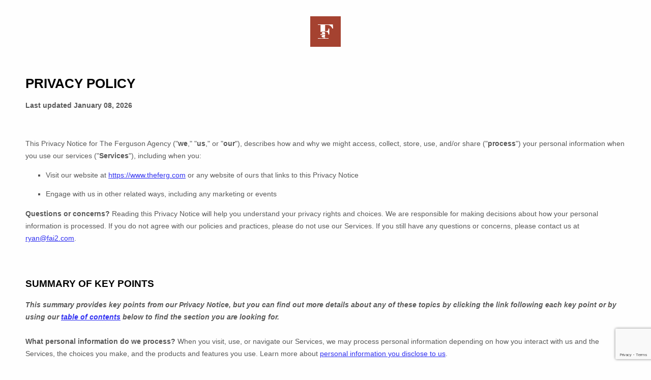

--- FILE ---
content_type: text/html; charset=UTF-8
request_url: https://www.theferg.com/privacy-policy/
body_size: 9141
content:

<!doctype html>
<!-- If you're here, you are ... chaotic good? At a minimum, you're interesting - so we'd like to talk to you. Hit us up at https://fai2.com/careers/ and mention you saw this note...bonus points if you find the Easter Egg 😉. -->
  <html class="no-js"  dir="ltr" lang="en-US" prefix="og: https://ogp.me/ns#">

	<head>
		<meta charset="utf-8">
		
		<!-- Force IE to use the latest rendering engine available -->
		<meta http-equiv="X-UA-Compatible" content="IE=edge">

		<!-- Mobile Meta -->
		<meta name="viewport" content="width=device-width, initial-scale=1.0">
        <meta name="ignore" content="foundation" class="foundation-mq">
		
		<!-- If Site Icon isn't set in customizer -->
					<!-- Icons & Favicons -->
			<link rel="icon" href="https://www.theferg.com/wp-content/themes/ferg-framework/favicon.png">
			<link href="https://www.theferg.com/wp-content/themes/ferg-framework/assets/images/apple-icon-touch.png" rel="apple-touch-icon" />	
	    
		<link rel="pingback" href="https://www.theferg.com/xmlrpc.php">

		<!-- Preconnections for speeeeedddd -->
		<link rel="preconnect" href="//cdnjs.cloudflare.com/" >
		<link rel="preconnect" href="//fonts.googleapis.com" >
		<link rel="preconnect" href="//fonts.gstatic.com" >

		<title>Privacy Policy | The Ferguson Agency</title>
	<style>img:is([sizes="auto" i], [sizes^="auto," i]) { contain-intrinsic-size: 3000px 1500px }</style>
	
		<!-- All in One SEO Pro 4.9.3 - aioseo.com -->
	<meta name="description" content="See the Ferguson website privacy policy here." />
	<meta name="robots" content="max-image-preview:large" />
	<link rel="canonical" href="https://www.theferg.com/privacy-policy/" />
	<meta name="generator" content="All in One SEO Pro (AIOSEO) 4.9.3" />
		<meta property="og:locale" content="en_US" />
		<meta property="og:site_name" content="Ferguson" />
		<meta property="og:type" content="activity" />
		<meta property="og:title" content="Privacy Policy | The Ferguson Agency" />
		<meta property="og:description" content="See the Ferguson website privacy policy here." />
		<meta property="og:url" content="https://www.theferg.com/privacy-policy/" />
		<meta property="og:image" content="https://www.theferg.com/wp-content/uploads/2023/10/the_ferg_fai.png" />
		<meta property="og:image:secure_url" content="https://www.theferg.com/wp-content/uploads/2023/10/the_ferg_fai.png" />
		<meta property="og:image:width" content="1400" />
		<meta property="og:image:height" content="934" />
		<meta name="twitter:card" content="summary" />
		<meta name="twitter:site" content="@FergusonAdv" />
		<meta name="twitter:title" content="Privacy Policy | The Ferguson Agency" />
		<meta name="twitter:description" content="See the Ferguson website privacy policy here." />
		<meta name="twitter:image" content="https://www.theferg.com/wp-content/uploads/2023/10/the_ferg_fai.png" />
		<script type="application/ld+json" class="aioseo-schema">
			{"@context":"https:\/\/schema.org","@graph":[{"@type":"BreadcrumbList","@id":"https:\/\/www.theferg.com\/privacy-policy\/#breadcrumblist","itemListElement":[{"@type":"ListItem","@id":"https:\/\/www.theferg.com#listItem","position":1,"name":"Home","item":"https:\/\/www.theferg.com","nextItem":{"@type":"ListItem","@id":"https:\/\/www.theferg.com\/privacy-policy\/#listItem","name":"Privacy Policy"}},{"@type":"ListItem","@id":"https:\/\/www.theferg.com\/privacy-policy\/#listItem","position":2,"name":"Privacy Policy","previousItem":{"@type":"ListItem","@id":"https:\/\/www.theferg.com#listItem","name":"Home"}}]},{"@type":"Organization","@id":"https:\/\/www.theferg.com\/#organization","name":"The Ferguson Agency","url":"https:\/\/www.theferg.com\/","email":"njw@fai2.com","telephone":"+12604264401","logo":{"@type":"ImageObject","url":"https:\/\/www.theferg.com\/wp-content\/uploads\/2024\/05\/Ferg-Profile-Photo.jpg","@id":"https:\/\/www.theferg.com\/privacy-policy\/#organizationLogo","width":375,"height":375,"caption":"The Ferguson Agency"},"image":{"@id":"https:\/\/www.theferg.com\/privacy-policy\/#organizationLogo"},"sameAs":["https:\/\/www.instagram.com\/fergusonadvertising","https:\/\/www.youtube.com\/user\/fergusonadvertising","https:\/\/www.linkedin.com\/company\/ferguson-advertising\/"],"address":{"@id":"https:\/\/www.theferg.com\/#postaladdress","@type":"PostalAddress","streetAddress":"1620 Broadway St, Suite 200","postalCode":"46802","addressLocality":"Fort Wayne","addressRegion":"IN","addressCountry":"US"}},{"@type":"WebPage","@id":"https:\/\/www.theferg.com\/privacy-policy\/#webpage","url":"https:\/\/www.theferg.com\/privacy-policy\/","name":"Privacy Policy | The Ferguson Agency","description":"See the Ferguson website privacy policy here.","inLanguage":"en-US","isPartOf":{"@id":"https:\/\/www.theferg.com\/#website"},"breadcrumb":{"@id":"https:\/\/www.theferg.com\/privacy-policy\/#breadcrumblist"},"datePublished":"2019-07-25T14:46:28-04:00","dateModified":"2026-01-06T17:00:54-05:00"},{"@type":"WebSite","@id":"https:\/\/www.theferg.com\/#website","url":"https:\/\/www.theferg.com\/","name":"The Ferguson Agency","inLanguage":"en-US","publisher":{"@id":"https:\/\/www.theferg.com\/#organization"}}]}
		</script>
		<!-- All in One SEO Pro -->

<link rel='dns-prefetch' href='//www.google.com' />
<link rel='dns-prefetch' href='//www.googletagmanager.com' />
<link rel='dns-prefetch' href='//cdnjs.cloudflare.com' />
<link rel="alternate" type="application/rss+xml" title="The Ferguson Agency &raquo; Feed" href="https://www.theferg.com/feed/" />
<link rel="alternate" type="application/rss+xml" title="The Ferguson Agency &raquo; Comments Feed" href="https://www.theferg.com/comments/feed/" />
<style id='classic-theme-styles-inline-css' type='text/css'>
/*! This file is auto-generated */
.wp-block-button__link{color:#fff;background-color:#32373c;border-radius:9999px;box-shadow:none;text-decoration:none;padding:calc(.667em + 2px) calc(1.333em + 2px);font-size:1.125em}.wp-block-file__button{background:#32373c;color:#fff;text-decoration:none}
</style>
<link rel='stylesheet' id='aioseo/css/src/vue/standalone/blocks/table-of-contents/global.scss-css' href='https://www.theferg.com/wp-content/plugins/all-in-one-seo-pack-pro/dist/Pro/assets/css/table-of-contents/global.e90f6d47.css?ver=4.9.3' type='text/css' media='all' />
<link rel='stylesheet' id='aioseo/css/src/vue/standalone/blocks/pro/recipe/global.scss-css' href='https://www.theferg.com/wp-content/plugins/all-in-one-seo-pack-pro/dist/Pro/assets/css/recipe/global.67a3275f.css?ver=4.9.3' type='text/css' media='all' />
<link rel='stylesheet' id='aioseo/css/src/vue/standalone/blocks/pro/product/global.scss-css' href='https://www.theferg.com/wp-content/plugins/all-in-one-seo-pack-pro/dist/Pro/assets/css/product/global.61066cfb.css?ver=4.9.3' type='text/css' media='all' />
<style id='safe-svg-svg-icon-style-inline-css' type='text/css'>
.safe-svg-cover{text-align:center}.safe-svg-cover .safe-svg-inside{display:inline-block;max-width:100%}.safe-svg-cover svg{fill:currentColor;height:100%;max-height:100%;max-width:100%;width:100%}

</style>
<link rel='stylesheet' id='aioseo-local-business/css/src/assets/scss/business-info.scss-css' href='https://www.theferg.com/wp-content/plugins/aioseo-local-business/dist/css/business-info.DlwHGRMe.css?ver=1.3.12' type='text/css' media='all' />
<link rel='stylesheet' id='aioseo-local-business/css/src/assets/scss/opening-hours.scss-css' href='https://www.theferg.com/wp-content/plugins/aioseo-local-business/dist/css/opening-hours.Bg1Edlf_.css?ver=1.3.12' type='text/css' media='all' />
<style id='filebird-block-filebird-gallery-style-inline-css' type='text/css'>
ul.filebird-block-filebird-gallery{margin:auto!important;padding:0!important;width:100%}ul.filebird-block-filebird-gallery.layout-grid{display:grid;grid-gap:20px;align-items:stretch;grid-template-columns:repeat(var(--columns),1fr);justify-items:stretch}ul.filebird-block-filebird-gallery.layout-grid li img{border:1px solid #ccc;box-shadow:2px 2px 6px 0 rgba(0,0,0,.3);height:100%;max-width:100%;-o-object-fit:cover;object-fit:cover;width:100%}ul.filebird-block-filebird-gallery.layout-masonry{-moz-column-count:var(--columns);-moz-column-gap:var(--space);column-gap:var(--space);-moz-column-width:var(--min-width);columns:var(--min-width) var(--columns);display:block;overflow:auto}ul.filebird-block-filebird-gallery.layout-masonry li{margin-bottom:var(--space)}ul.filebird-block-filebird-gallery li{list-style:none}ul.filebird-block-filebird-gallery li figure{height:100%;margin:0;padding:0;position:relative;width:100%}ul.filebird-block-filebird-gallery li figure figcaption{background:linear-gradient(0deg,rgba(0,0,0,.7),rgba(0,0,0,.3) 70%,transparent);bottom:0;box-sizing:border-box;color:#fff;font-size:.8em;margin:0;max-height:100%;overflow:auto;padding:3em .77em .7em;position:absolute;text-align:center;width:100%;z-index:2}ul.filebird-block-filebird-gallery li figure figcaption a{color:inherit}

</style>
<link rel='stylesheet' id='mpp_gutenberg-css' href='https://www.theferg.com/wp-content/plugins/metronet-profile-picture/dist/blocks.style.build.css?ver=2.6.3' type='text/css' media='all' />
<style id='global-styles-inline-css' type='text/css'>
:root{--wp--preset--aspect-ratio--square: 1;--wp--preset--aspect-ratio--4-3: 4/3;--wp--preset--aspect-ratio--3-4: 3/4;--wp--preset--aspect-ratio--3-2: 3/2;--wp--preset--aspect-ratio--2-3: 2/3;--wp--preset--aspect-ratio--16-9: 16/9;--wp--preset--aspect-ratio--9-16: 9/16;--wp--preset--color--black: #000000;--wp--preset--color--cyan-bluish-gray: #abb8c3;--wp--preset--color--white: #ffffff;--wp--preset--color--pale-pink: #f78da7;--wp--preset--color--vivid-red: #cf2e2e;--wp--preset--color--luminous-vivid-orange: #ff6900;--wp--preset--color--luminous-vivid-amber: #fcb900;--wp--preset--color--light-green-cyan: #7bdcb5;--wp--preset--color--vivid-green-cyan: #00d084;--wp--preset--color--pale-cyan-blue: #8ed1fc;--wp--preset--color--vivid-cyan-blue: #0693e3;--wp--preset--color--vivid-purple: #9b51e0;--wp--preset--gradient--vivid-cyan-blue-to-vivid-purple: linear-gradient(135deg,rgba(6,147,227,1) 0%,rgb(155,81,224) 100%);--wp--preset--gradient--light-green-cyan-to-vivid-green-cyan: linear-gradient(135deg,rgb(122,220,180) 0%,rgb(0,208,130) 100%);--wp--preset--gradient--luminous-vivid-amber-to-luminous-vivid-orange: linear-gradient(135deg,rgba(252,185,0,1) 0%,rgba(255,105,0,1) 100%);--wp--preset--gradient--luminous-vivid-orange-to-vivid-red: linear-gradient(135deg,rgba(255,105,0,1) 0%,rgb(207,46,46) 100%);--wp--preset--gradient--very-light-gray-to-cyan-bluish-gray: linear-gradient(135deg,rgb(238,238,238) 0%,rgb(169,184,195) 100%);--wp--preset--gradient--cool-to-warm-spectrum: linear-gradient(135deg,rgb(74,234,220) 0%,rgb(151,120,209) 20%,rgb(207,42,186) 40%,rgb(238,44,130) 60%,rgb(251,105,98) 80%,rgb(254,248,76) 100%);--wp--preset--gradient--blush-light-purple: linear-gradient(135deg,rgb(255,206,236) 0%,rgb(152,150,240) 100%);--wp--preset--gradient--blush-bordeaux: linear-gradient(135deg,rgb(254,205,165) 0%,rgb(254,45,45) 50%,rgb(107,0,62) 100%);--wp--preset--gradient--luminous-dusk: linear-gradient(135deg,rgb(255,203,112) 0%,rgb(199,81,192) 50%,rgb(65,88,208) 100%);--wp--preset--gradient--pale-ocean: linear-gradient(135deg,rgb(255,245,203) 0%,rgb(182,227,212) 50%,rgb(51,167,181) 100%);--wp--preset--gradient--electric-grass: linear-gradient(135deg,rgb(202,248,128) 0%,rgb(113,206,126) 100%);--wp--preset--gradient--midnight: linear-gradient(135deg,rgb(2,3,129) 0%,rgb(40,116,252) 100%);--wp--preset--font-size--small: 13px;--wp--preset--font-size--medium: 20px;--wp--preset--font-size--large: 36px;--wp--preset--font-size--x-large: 42px;--wp--preset--spacing--20: 0.44rem;--wp--preset--spacing--30: 0.67rem;--wp--preset--spacing--40: 1rem;--wp--preset--spacing--50: 1.5rem;--wp--preset--spacing--60: 2.25rem;--wp--preset--spacing--70: 3.38rem;--wp--preset--spacing--80: 5.06rem;--wp--preset--shadow--natural: 6px 6px 9px rgba(0, 0, 0, 0.2);--wp--preset--shadow--deep: 12px 12px 50px rgba(0, 0, 0, 0.4);--wp--preset--shadow--sharp: 6px 6px 0px rgba(0, 0, 0, 0.2);--wp--preset--shadow--outlined: 6px 6px 0px -3px rgba(255, 255, 255, 1), 6px 6px rgba(0, 0, 0, 1);--wp--preset--shadow--crisp: 6px 6px 0px rgba(0, 0, 0, 1);}:where(.is-layout-flex){gap: 0.5em;}:where(.is-layout-grid){gap: 0.5em;}body .is-layout-flex{display: flex;}.is-layout-flex{flex-wrap: wrap;align-items: center;}.is-layout-flex > :is(*, div){margin: 0;}body .is-layout-grid{display: grid;}.is-layout-grid > :is(*, div){margin: 0;}:where(.wp-block-columns.is-layout-flex){gap: 2em;}:where(.wp-block-columns.is-layout-grid){gap: 2em;}:where(.wp-block-post-template.is-layout-flex){gap: 1.25em;}:where(.wp-block-post-template.is-layout-grid){gap: 1.25em;}.has-black-color{color: var(--wp--preset--color--black) !important;}.has-cyan-bluish-gray-color{color: var(--wp--preset--color--cyan-bluish-gray) !important;}.has-white-color{color: var(--wp--preset--color--white) !important;}.has-pale-pink-color{color: var(--wp--preset--color--pale-pink) !important;}.has-vivid-red-color{color: var(--wp--preset--color--vivid-red) !important;}.has-luminous-vivid-orange-color{color: var(--wp--preset--color--luminous-vivid-orange) !important;}.has-luminous-vivid-amber-color{color: var(--wp--preset--color--luminous-vivid-amber) !important;}.has-light-green-cyan-color{color: var(--wp--preset--color--light-green-cyan) !important;}.has-vivid-green-cyan-color{color: var(--wp--preset--color--vivid-green-cyan) !important;}.has-pale-cyan-blue-color{color: var(--wp--preset--color--pale-cyan-blue) !important;}.has-vivid-cyan-blue-color{color: var(--wp--preset--color--vivid-cyan-blue) !important;}.has-vivid-purple-color{color: var(--wp--preset--color--vivid-purple) !important;}.has-black-background-color{background-color: var(--wp--preset--color--black) !important;}.has-cyan-bluish-gray-background-color{background-color: var(--wp--preset--color--cyan-bluish-gray) !important;}.has-white-background-color{background-color: var(--wp--preset--color--white) !important;}.has-pale-pink-background-color{background-color: var(--wp--preset--color--pale-pink) !important;}.has-vivid-red-background-color{background-color: var(--wp--preset--color--vivid-red) !important;}.has-luminous-vivid-orange-background-color{background-color: var(--wp--preset--color--luminous-vivid-orange) !important;}.has-luminous-vivid-amber-background-color{background-color: var(--wp--preset--color--luminous-vivid-amber) !important;}.has-light-green-cyan-background-color{background-color: var(--wp--preset--color--light-green-cyan) !important;}.has-vivid-green-cyan-background-color{background-color: var(--wp--preset--color--vivid-green-cyan) !important;}.has-pale-cyan-blue-background-color{background-color: var(--wp--preset--color--pale-cyan-blue) !important;}.has-vivid-cyan-blue-background-color{background-color: var(--wp--preset--color--vivid-cyan-blue) !important;}.has-vivid-purple-background-color{background-color: var(--wp--preset--color--vivid-purple) !important;}.has-black-border-color{border-color: var(--wp--preset--color--black) !important;}.has-cyan-bluish-gray-border-color{border-color: var(--wp--preset--color--cyan-bluish-gray) !important;}.has-white-border-color{border-color: var(--wp--preset--color--white) !important;}.has-pale-pink-border-color{border-color: var(--wp--preset--color--pale-pink) !important;}.has-vivid-red-border-color{border-color: var(--wp--preset--color--vivid-red) !important;}.has-luminous-vivid-orange-border-color{border-color: var(--wp--preset--color--luminous-vivid-orange) !important;}.has-luminous-vivid-amber-border-color{border-color: var(--wp--preset--color--luminous-vivid-amber) !important;}.has-light-green-cyan-border-color{border-color: var(--wp--preset--color--light-green-cyan) !important;}.has-vivid-green-cyan-border-color{border-color: var(--wp--preset--color--vivid-green-cyan) !important;}.has-pale-cyan-blue-border-color{border-color: var(--wp--preset--color--pale-cyan-blue) !important;}.has-vivid-cyan-blue-border-color{border-color: var(--wp--preset--color--vivid-cyan-blue) !important;}.has-vivid-purple-border-color{border-color: var(--wp--preset--color--vivid-purple) !important;}.has-vivid-cyan-blue-to-vivid-purple-gradient-background{background: var(--wp--preset--gradient--vivid-cyan-blue-to-vivid-purple) !important;}.has-light-green-cyan-to-vivid-green-cyan-gradient-background{background: var(--wp--preset--gradient--light-green-cyan-to-vivid-green-cyan) !important;}.has-luminous-vivid-amber-to-luminous-vivid-orange-gradient-background{background: var(--wp--preset--gradient--luminous-vivid-amber-to-luminous-vivid-orange) !important;}.has-luminous-vivid-orange-to-vivid-red-gradient-background{background: var(--wp--preset--gradient--luminous-vivid-orange-to-vivid-red) !important;}.has-very-light-gray-to-cyan-bluish-gray-gradient-background{background: var(--wp--preset--gradient--very-light-gray-to-cyan-bluish-gray) !important;}.has-cool-to-warm-spectrum-gradient-background{background: var(--wp--preset--gradient--cool-to-warm-spectrum) !important;}.has-blush-light-purple-gradient-background{background: var(--wp--preset--gradient--blush-light-purple) !important;}.has-blush-bordeaux-gradient-background{background: var(--wp--preset--gradient--blush-bordeaux) !important;}.has-luminous-dusk-gradient-background{background: var(--wp--preset--gradient--luminous-dusk) !important;}.has-pale-ocean-gradient-background{background: var(--wp--preset--gradient--pale-ocean) !important;}.has-electric-grass-gradient-background{background: var(--wp--preset--gradient--electric-grass) !important;}.has-midnight-gradient-background{background: var(--wp--preset--gradient--midnight) !important;}.has-small-font-size{font-size: var(--wp--preset--font-size--small) !important;}.has-medium-font-size{font-size: var(--wp--preset--font-size--medium) !important;}.has-large-font-size{font-size: var(--wp--preset--font-size--large) !important;}.has-x-large-font-size{font-size: var(--wp--preset--font-size--x-large) !important;}
:where(.wp-block-post-template.is-layout-flex){gap: 1.25em;}:where(.wp-block-post-template.is-layout-grid){gap: 1.25em;}
:where(.wp-block-columns.is-layout-flex){gap: 2em;}:where(.wp-block-columns.is-layout-grid){gap: 2em;}
:root :where(.wp-block-pullquote){font-size: 1.5em;line-height: 1.6;}
</style>
<link rel='stylesheet' id='js_composer_front-css' href='https://www.theferg.com/wp-content/plugins/js_composer/assets/css/js_composer.min.css?ver=8.7.2' type='text/css' media='all' />
<link rel='stylesheet' id='site-css-css' href='https://www.theferg.com/wp-content/themes/ferg-framework/build/main.d1ae04.css' type='text/css' media='all' />
<link rel='stylesheet' id='theme-font-awesome-css' href='//cdnjs.cloudflare.com/ajax/libs/font-awesome/5.8.2/css/all.min.css' type='text/css' media='all' />
<script type="text/javascript" src="https://www.theferg.com/wp-content/plugins/jquery-manager/assets/js/jquery-3.5.1.min.js" id="jquery-core-js"></script>
<script type="text/javascript" src="https://www.theferg.com/wp-content/plugins/stop-user-enumeration/frontend/js/frontend.js?ver=1.7.5" id="stop-user-enumeration-js" defer="defer" data-wp-strategy="defer"></script>

<!-- Google tag (gtag.js) snippet added by Site Kit -->
<!-- Google Analytics snippet added by Site Kit -->
<script type="text/javascript" src="https://www.googletagmanager.com/gtag/js?id=G-7CESXTT8FQ" id="google_gtagjs-js" async></script>
<script type="text/javascript" id="google_gtagjs-js-after">
/* <![CDATA[ */
window.dataLayer = window.dataLayer || [];function gtag(){dataLayer.push(arguments);}
gtag("set","linker",{"domains":["www.theferg.com"]});
gtag("js", new Date());
gtag("set", "developer_id.dZTNiMT", true);
gtag("config", "G-7CESXTT8FQ", {"googlesitekit_post_type":"page"});
/* ]]> */
</script>
<script></script><link rel="https://api.w.org/" href="https://www.theferg.com/wp-json/" /><link rel="alternate" title="JSON" type="application/json" href="https://www.theferg.com/wp-json/wp/v2/pages/4678" /><link rel='shortlink' href='https://www.theferg.com/?p=4678' />
<meta name="generator" content="Site Kit by Google 1.161.0" /><meta name="generator" content="Powered by WPBakery Page Builder - drag and drop page builder for WordPress."/>
<noscript><style> .wpb_animate_when_almost_visible { opacity: 1; }</style></noscript>		
		<!-- Google Tag Manager -->
		<script>(function(w,d,s,l,i){w[l]=w[l]||[];w[l].push({'gtm.start':new Date().getTime(),event:'gtm.js'});var f=d.getElementsByTagName(s)[0],j=d.createElement(s),dl=l!='dataLayer'?'&l='+l:'';j.async=true;j.src='https://www.googletagmanager.com/gtm.js?id='+i+dl;f.parentNode.insertBefore(j,f);})(window,document,'script','dataLayer','GTM-5TX6G3Q');</script>
		<!-- End Google Tag Manager -->


	</head>
			
	<body class="wp-singular page-template-default page page-id-4678 wp-custom-logo wp-theme-ferg-framework wpb-js-composer js-comp-ver-8.7.2 vc_responsive">

		<!-- Lead Forensics -->
		<script type="text/javascript" src="https://secure.tray0bury.com/js/193672.js" ></script>
		<noscript><img alt="" src="https://secure.tray0bury.com/193672.png" style="display:none;" /></noscript>
		<!-- End Lead Forensics -->
		
		<!-- Google Tag Manager (noscript) -->
		<noscript><iframe src="https://www.googletagmanager.com/ns.html?id=GTM-5TX6G3Q" height="0" width="0" style="display:none;visibility:hidden"></iframe></noscript>
		<!-- End Google Tag Manager (noscript) -->

		<div class="off-canvas-wrapper">
			
			<!-- Load off-canvas container. Feel free to remove if not using. -->			
			
<div class="off-canvas position-top" id="off-canvas" data-off-canvas data-transition="overlap">
	<ul id="offcanvas-nav" class="horizontal grid-container menu accordion-menu" data-accordion-menu><li id="menu-item-5475" class="menu-item menu-item-type-post_type menu-item-object-page menu-item-home menu-item-5475"><a href="https://www.theferg.com/">

                        <span class="menu-item-title">Home.</span>

                        <div class="menu-item-separator"></div>

                        <span class="menu-item-description">Today at the Ferg.</span>

                    </a><li id="menu-item-19" class="menu-item menu-item-type-post_type menu-item-object-page menu-item-19"><a href="https://www.theferg.com/agency/">

                        <span class="menu-item-title">Agency.</span>

                        <div class="menu-item-separator"></div>

                        <span class="menu-item-description">Who we are.</span>

                    </a><li id="menu-item-6245" class="team menu-item menu-item-type-post_type menu-item-object-page menu-item-6245"><a href="https://www.theferg.com/team/">

                        <span class="menu-item-title">Team.</span>

                        <div class="menu-item-separator"></div>

                        <span class="menu-item-description">Our Ferg family.</span>

                    </a><li id="menu-item-4633" class="services menu-item menu-item-type-post_type menu-item-object-page menu-item-4633"><a href="https://www.theferg.com/services/">

                        <span class="menu-item-title">Services.</span>

                        <div class="menu-item-separator"></div>

                        <span class="menu-item-description">What we do.</span>

                    </a><li id="menu-item-20" class="menu-item menu-item-type-post_type menu-item-object-page menu-item-20"><a href="https://www.theferg.com/work/">

                        <span class="menu-item-title">Work.</span>

                        <div class="menu-item-separator"></div>

                        <span class="menu-item-description">What we make.</span>

                    </a></ul>
	    <div class="menu-item contact">
        <a href="/contact"><span class="menu-item-title">Contact Us</span> <span class="menu-item-description">to get things started</span></a>
    </div>
</div>
			
			<div class="off-canvas-content" data-off-canvas-content>
				
				<header class="header" role="banner">
							
					 <!-- This navs will be applied to the topbar, above all content 
						  To see additional nav styles, visit the /parts directory -->
					 
<div class="top-bar" id="top-bar-menu">
	<!-- <div class="top-bar-center show-for-medium">
			
	</div> -->
	<div class="logo-wrapper top-bar-center">
        <div class="ferguson-logo-wrapper">
            <div data-toggle="off-canvas" class="menu-button ferguson-logo">
                <div class="logo-container logoSlideUp">
    <div class="logo-container-inner">
        <div class="logo front">
            <div class="fa2">
                <svg xmlns="http://www.w3.org/2000/svg" width="50.58" height="47.594" viewBox="0 0 50.58 47.594">
                    <path id="Path_385" data-name="Path 385" d="M293.089,285.052c0,4.459-1.633,6.2-5.755,6.2-3.436,0-5.84-1.687-5.84-4.078,0-3.155,4.036-4.786,11.6-4.84v2.718Zm.144,5.614v3.018h11.162v1.784H269.159v-1.784H277.3a18.393,18.393,0,0,0,3.936.4,19.5,19.5,0,0,0,11.853-3.589l.144.175Zm-15.32-17.092V249.658h-8.754v-1.784h49.486l1.094,13.772h-2.953a14.424,14.424,0,0,0-6.675-9.132c-3.5-2.213-5.039-2.855-12.59-2.855h-4.287v20.764h.206c9.74,0,10.23-2,10.45-8.419h3.043v19.409h-3.043c-.4-6.585-1.213-9.793-15.095-9.793a26.633,26.633,0,0,0-10.881,1.955Zm0,9.682v-3.337a6.667,6.667,0,0,0,1,.076c2.662,0,4.81-1.251,4.81-2.774,0-.653-.259-1.087-1.031-1.8-.43-.489-.6-.708-.6-.925,0-.87,2.147-1.414,5.5-1.414,2.406,0,4.036.435,4.81,1.251.6.762.6.652.687,5.167v1.36c-6.508.333-11.609,1.144-15.176,2.39Z" transform="translate(-269.159 -247.874)" fill="#fff"/>
                </svg>
            </div>
            <div class="close">
                <svg class="x1">
                    <line x1="25%" y1="50%" y2="50%" x2="75%" stroke="white"></line>
                </svg>
                <svg class="x2">
                    <line x1="25%" y1="50%" y2="50%" x2="75%" stroke="white"></line>
                </svg>
            </div>
        </div>
        <div class="logo menu">
            <p>Menu</p>
        </div>
    </div>
        <div class="logo slide-menu"><p>Menu</p></div>
    </div>            </div>
        </div>
    </div>
</div>	 	
				</header> <!-- end .header --><div class="default-page">
    <div class="grid-container">
        <div class="content">
            
            <div class="inner-content grid-x grid-margin-x grid-padding-x">
                
                <main class="main small-12 large-12 medium-12 cell" role="main">
                    
                                        
                    
<article id="post-4678" class="post-4678 page type-page status-publish hentry" role="article" itemscope itemtype="http://schema.org/WebPage">
						
					
    <section class="entry-content" itemprop="text">
	    <div class="wpb-content-wrapper"><div class="vc_row wpb_row vc_row-fluid"><div class="wpb_column vc_column_container vc_col-sm-12"><div class="vc_column-inner"><div class="wpb_wrapper">
	<div class="wpb_raw_code wpb_raw_html wpb_content_element" >
		<div class="wpb_wrapper">
			<div name="termly-embed" data-id="4dd98a90-919b-4bb4-979f-659ed66e6f18"></div>
<script type="text/javascript">(function(d, s, id) {
  var js, tjs = d.getElementsByTagName(s)[0];
  if (d.getElementById(id)) return;
  js = d.createElement(s); js.id = id;
  js.src = "https://app.termly.io/embed-policy.min.js";
  tjs.parentNode.insertBefore(js, tjs);
}(document, 'script', 'termly-jssdk'));</script>
		</div>
	</div>
</div></div></div></div>
</div>	</section> <!-- end article section -->
						    
	<!-- ?php comments_template(); ? -->
					
</article> <!-- end article -->					
												
                    
				</main> <!-- end #main -->
				
			</div> <!-- end #inner-content -->
            
		</div> <!-- end #content -->
	</div>
</div>

                    
				
				<footer class="footer" role="contentinfo">
					<div class="grid-container">
						<div class="inner-footer grid-x grid-margin-x grid-padding-x">
                            <div class="cell small-12 medium-12 large-7">
                                <!-- <div class="grid-container"> -->
                                    <div class="grid-x">
                                        <div class="cell small-6 medium-6 large-12 footer-menu">
                                            <ul id="footer-menu-1" class="large-horizontal menu"><li id="menu-item-5139" class="menu-item menu-item-type-post_type menu-item-object-page menu-item-5139"><a href="https://www.theferg.com/agency/">Agency</a></li>
<li id="menu-item-5140" class="menu-item menu-item-type-post_type menu-item-object-page menu-item-5140"><a href="https://www.theferg.com/services/">Services</a></li>
<li id="menu-item-5141" class="menu-item menu-item-type-custom menu-item-object-custom menu-item-5141"><a href="/team/">Team</a></li>
<li id="menu-item-7738" class="menu-item menu-item-type-post_type menu-item-object-page menu-item-7738"><a href="https://www.theferg.com/internships/">Internships</a></li>
</ul>                                        </div>
                                        <div class="cell small-6 medium-6 large-12 footer-menu">
                                            <ul id="footer-menu-2" class="large-horizontal menu"><li id="menu-item-6638" class="menu-item menu-item-type-post_type menu-item-object-page menu-item-6638"><a href="https://www.theferg.com/work/">Work</a></li>
<li id="menu-item-30" class="menu-item menu-item-type-post_type menu-item-object-page menu-item-30"><a href="https://www.theferg.com/careers/">Careers</a></li>
<li id="menu-item-5304" class="menu-item menu-item-type-post_type menu-item-object-page menu-item-5304"><a href="https://www.theferg.com/contact/">Contact</a></li>
</ul>                                        </div>
                                    </div>
                                <!-- </div> -->
                            </div>
                                
							<!-- OLD STAY IN TOUCH  -->
							<!-- <div class="cell small-12 medium-12 large-6 subscribe-form">
								<p>Stay in Touch with The Ferg</p>
															</div> -->

                            <!-- NEW ADDRESS -->
                            <div class="cell small-12 medium-12 large-5">
                                <div class="menu-item address grid-x">
                                    <!-- First Address -->
                                    <div class="contact-info-container cell small-6 medium-6" style="padding-right:1rem">
                                    <div style="font-weight: bold; color: #3d3935; font-family: 'Rubik', sans-serif;">Fort Wayne</div>
                                        <a rel="noopener" class="contact-info" href="https://goo.gl/maps/q1jmnsKyPdVhtJ6c8" target="_blank">
                                            1620 Broadway St<br>
                                            Suite 200<br>
                                            Fort Wayne, IN 46802
                                        </a><br />
                                        <a rel="noopener" class="contact-info phone" href="tel:2604264401">(260) 426-4401</a>
                                    </div>

                                    <!-- Second Address -->
                                    <div class="contact-info-container cell small-6 medium-6" style="padding-right:1rem">
                                        <div style="font-weight: bold; color: #3d3935; font-family: 'Rubik', sans-serif;">Indianapolis</div>
                                        <a rel="noopener" class="contact-info" href="https://maps.app.goo.gl/4hTvjAsTosos6idn9" target="_blank">
                                            1351 Roosevelt Ave.<br>
                                            Suite 104<br>
                                            Indianapolis, IN 46201
                                        </a><br />
                                        <!-- No Phone number yet
                                        <a rel="noopener" class="contact-info phone" href="tel:3170000000">(317) 000-0000</a> -->
                                    </div>
                                </div>
                            </div>

						</div> <!-- end #inner-footer -->
										</div>
					<div class="footerSub">
						<div class="grid-container">
							<div class="grid-x grid-padding-x grid-margin-x align-justify align-middle">
								<div class="cell small-12 medium-6 large-7 legal-cell">
                                    <p>All rights reserved &copy; 2026 
                                    The Ferguson Agency<br>
                                        <a href="https://www.theferg.com/privacy-policy">Legal & Privacy Policy</a>
                                        | <a href="https://www.theferg.com/hosting-terms-and-conditions/">Hosting Terms & Conditions</a>  
                                        | <a href="https://www.theferg.com/accessibility-policy">Accessibility Policy</a>  
                                        | <a href="https://www.theferg.com/terms-of-use">Terms of Use</a>  
                                    </p>
                                    <!-- <div class="block">
                                        <p>
                                            <a href="http://intranet.fai2.com/">Employee Portal</a><br>
                                        </p>
                                    </div> -->
								</div>
								<div class="cell small-12 medium-6 large-5 text-right social-cell">
									<span class="socConnect">Connect with us</span>
									<ul class="socIcon">
                                        <li>
                                            <a rel=noopener aria-label="LinkedIn" href="https://www.linkedin.com/company/ferguson-advertising" target="_blank">
                                                <i class="fab fa-linkedin-in"></i>
                                            </a>
                                        </li>
										<li>
                                            <a rel=noopener aria-label="Facebook" href="https://www.facebook.com/FergusonFW" target="_blank">
                                                <i class="fab fa-facebook-f"></i>
                                            </a>
                                        </li>
										<!-- <li>
                                            <a rel=noopener aria-label="Twitter" href="https://twitter.com/FergusonAdv" target="_blank">
                                                <i class="fab fa-twitter"></i>
                                            </a>
                                        </li>
										<li>
                                            <a rel=noopener aria-label="Youtube" href="https://www.youtube.com/c/FergusonAdvertising/featured" target="_blank">
                                                <i class="fab fa-youtube"></i>
                                            </a>
                                        </li> -->
										<li>
                                            <a rel=noopener aria-label="Instagram" href="https://www.instagram.com/fergusonagency/#" target="_blank">
                                                <i class="fab fa-instagram"></i>
                                            </a>
                                        </li>
									</ul>
								</div>
							</div>
						</div>
					</div>
				
				</footer> <!-- end .footer -->
			
			</div>  <!-- end .off-canvas-content -->
					
		</div> <!-- end .off-canvas-wrapper -->
		
		<script type="speculationrules">
{"prefetch":[{"source":"document","where":{"and":[{"href_matches":"\/*"},{"not":{"href_matches":["\/wp-*.php","\/wp-admin\/*","\/wp-content\/uploads\/*","\/wp-content\/*","\/wp-content\/plugins\/*","\/wp-content\/themes\/ferg-framework\/*","\/*\\?(.+)"]}},{"not":{"selector_matches":"a[rel~=\"nofollow\"]"}},{"not":{"selector_matches":".no-prefetch, .no-prefetch a"}}]},"eagerness":"conservative"}]}
</script>
<script type="text/javascript" src="https://www.theferg.com/wp-content/plugins/metronet-profile-picture/js/mpp-frontend.js?ver=2.6.3" id="mpp_gutenberg_tabs-js"></script>
<script type="text/javascript" id="gforms_recaptcha_recaptcha-js-extra">
/* <![CDATA[ */
var gforms_recaptcha_recaptcha_strings = {"nonce":"69a0a0087f","disconnect":"Disconnecting","change_connection_type":"Resetting","spinner":"https:\/\/www.theferg.com\/wp-content\/plugins\/gravityforms\/images\/spinner.svg","connection_type":"classic","disable_badge":"","change_connection_type_title":"Change Connection Type","change_connection_type_message":"Changing the connection type will delete your current settings.  Do you want to proceed?","disconnect_title":"Disconnect","disconnect_message":"Disconnecting from reCAPTCHA will delete your current settings.  Do you want to proceed?","site_key":"6LdHerYbAAAAAE4CpJkfzUafyiGIZbExlqzbOeEs"};
/* ]]> */
</script>
<script type="text/javascript" src="https://www.google.com/recaptcha/api.js?render=6LdHerYbAAAAAE4CpJkfzUafyiGIZbExlqzbOeEs&amp;ver=2.0.0" id="gforms_recaptcha_recaptcha-js" defer="defer" data-wp-strategy="defer"></script>
<script type="text/javascript" src="https://www.theferg.com/wp-content/plugins/gravityformsrecaptcha/js/frontend.min.js?ver=2.0.0" id="gforms_recaptcha_frontend-js" defer="defer" data-wp-strategy="defer"></script>
<script type="text/javascript" src="https://www.theferg.com/wp-content/themes/ferg-framework/build/vendor.d1ae04.js" id="vendor-js-js"></script>
<script type="text/javascript" src="https://www.theferg.com/wp-content/themes/ferg-framework/build/main.d1ae04.js" id="site-js-js"></script>
<script type="text/javascript" src="https://www.theferg.com/wp-content/plugins/js_composer/assets/js/dist/js_composer_front.min.js?ver=8.7.2" id="wpb_composer_front_js-js"></script>
<script></script>		
	</body>
	
</html> <!-- end page -->

<!--
Performance optimized by W3 Total Cache. Learn more: https://www.boldgrid.com/w3-total-cache/

Object Caching 39/194 objects using Memcache
Page Caching using Memcache 
Minified using Memcache

Served from: www.theferg.com @ 2026-01-19 03:00:51 by W3 Total Cache
-->

--- FILE ---
content_type: text/html; charset=utf-8
request_url: https://app.termly.io/policy-viewer/iframe-content.html?policyUUID=4dd98a90-919b-4bb4-979f-659ed66e6f18
body_size: 667
content:
<!doctype html><html class="no-js" lang="en"><head><meta http-equiv="Content-type" content="text/html; charset=utf-8"><title>Termly Policy Viewer</title><meta name="description" content=""><meta name="viewport" content="width=device-width,initial-scale=1"><meta name="theme-color" content="#000000"><meta name="robots" content="noindex, follow"/><link href="/favicon.svg" rel="shortcut icon" type="image/svg+xml"/><script src="https://cdn.weglot.com/weglot.min.js"></script><script>WebFontConfig = {
    google: {
      families: [
        'Lato',
        'Montserrat',
        'Open Sans:400,400i,600,600i,700,700i',
        'PT Mono:400',
        'Nunito Sans:300,400,500,600,700',
        'Roboto:300,400,500,600,700',
      ]
    }
  };

  (function(d) {
    var wf = d.createElement('script'), s = d.scripts[0];
    wf.src = 'https://ajax.googleapis.com/ajax/libs/webfont/1.6.26/webfont.js';
    wf.async = true;
    s.parentNode.insertBefore(wf, s);
  })(document);</script><style>[data-custom-class='body'] {
        padding: 20px;
      }
      body {
        margin: 0;
      }</style><script src="/hosted.min.js"></script></head><body><div id="hosted"></div><noscript>Your browser does not support JavaScript!</noscript><script defer src="https://static.cloudflareinsights.com/beacon.min.js/vcd15cbe7772f49c399c6a5babf22c1241717689176015" integrity="sha512-ZpsOmlRQV6y907TI0dKBHq9Md29nnaEIPlkf84rnaERnq6zvWvPUqr2ft8M1aS28oN72PdrCzSjY4U6VaAw1EQ==" data-cf-beacon='{"rayId":"9c04cd0aacde5094","version":"2025.9.1","serverTiming":{"name":{"cfExtPri":true,"cfEdge":true,"cfOrigin":true,"cfL4":true,"cfSpeedBrain":true,"cfCacheStatus":true}},"token":"882c280ab1db4cf38a5a88054a17ba72","b":1}' crossorigin="anonymous"></script>
</body></html>

--- FILE ---
content_type: text/html; charset=utf-8
request_url: https://www.google.com/recaptcha/api2/anchor?ar=1&k=6LdHerYbAAAAAE4CpJkfzUafyiGIZbExlqzbOeEs&co=aHR0cHM6Ly93d3cudGhlZmVyZy5jb206NDQz&hl=en&v=PoyoqOPhxBO7pBk68S4YbpHZ&size=invisible&anchor-ms=20000&execute-ms=30000&cb=6j4r4x8chieu
body_size: 48716
content:
<!DOCTYPE HTML><html dir="ltr" lang="en"><head><meta http-equiv="Content-Type" content="text/html; charset=UTF-8">
<meta http-equiv="X-UA-Compatible" content="IE=edge">
<title>reCAPTCHA</title>
<style type="text/css">
/* cyrillic-ext */
@font-face {
  font-family: 'Roboto';
  font-style: normal;
  font-weight: 400;
  font-stretch: 100%;
  src: url(//fonts.gstatic.com/s/roboto/v48/KFO7CnqEu92Fr1ME7kSn66aGLdTylUAMa3GUBHMdazTgWw.woff2) format('woff2');
  unicode-range: U+0460-052F, U+1C80-1C8A, U+20B4, U+2DE0-2DFF, U+A640-A69F, U+FE2E-FE2F;
}
/* cyrillic */
@font-face {
  font-family: 'Roboto';
  font-style: normal;
  font-weight: 400;
  font-stretch: 100%;
  src: url(//fonts.gstatic.com/s/roboto/v48/KFO7CnqEu92Fr1ME7kSn66aGLdTylUAMa3iUBHMdazTgWw.woff2) format('woff2');
  unicode-range: U+0301, U+0400-045F, U+0490-0491, U+04B0-04B1, U+2116;
}
/* greek-ext */
@font-face {
  font-family: 'Roboto';
  font-style: normal;
  font-weight: 400;
  font-stretch: 100%;
  src: url(//fonts.gstatic.com/s/roboto/v48/KFO7CnqEu92Fr1ME7kSn66aGLdTylUAMa3CUBHMdazTgWw.woff2) format('woff2');
  unicode-range: U+1F00-1FFF;
}
/* greek */
@font-face {
  font-family: 'Roboto';
  font-style: normal;
  font-weight: 400;
  font-stretch: 100%;
  src: url(//fonts.gstatic.com/s/roboto/v48/KFO7CnqEu92Fr1ME7kSn66aGLdTylUAMa3-UBHMdazTgWw.woff2) format('woff2');
  unicode-range: U+0370-0377, U+037A-037F, U+0384-038A, U+038C, U+038E-03A1, U+03A3-03FF;
}
/* math */
@font-face {
  font-family: 'Roboto';
  font-style: normal;
  font-weight: 400;
  font-stretch: 100%;
  src: url(//fonts.gstatic.com/s/roboto/v48/KFO7CnqEu92Fr1ME7kSn66aGLdTylUAMawCUBHMdazTgWw.woff2) format('woff2');
  unicode-range: U+0302-0303, U+0305, U+0307-0308, U+0310, U+0312, U+0315, U+031A, U+0326-0327, U+032C, U+032F-0330, U+0332-0333, U+0338, U+033A, U+0346, U+034D, U+0391-03A1, U+03A3-03A9, U+03B1-03C9, U+03D1, U+03D5-03D6, U+03F0-03F1, U+03F4-03F5, U+2016-2017, U+2034-2038, U+203C, U+2040, U+2043, U+2047, U+2050, U+2057, U+205F, U+2070-2071, U+2074-208E, U+2090-209C, U+20D0-20DC, U+20E1, U+20E5-20EF, U+2100-2112, U+2114-2115, U+2117-2121, U+2123-214F, U+2190, U+2192, U+2194-21AE, U+21B0-21E5, U+21F1-21F2, U+21F4-2211, U+2213-2214, U+2216-22FF, U+2308-230B, U+2310, U+2319, U+231C-2321, U+2336-237A, U+237C, U+2395, U+239B-23B7, U+23D0, U+23DC-23E1, U+2474-2475, U+25AF, U+25B3, U+25B7, U+25BD, U+25C1, U+25CA, U+25CC, U+25FB, U+266D-266F, U+27C0-27FF, U+2900-2AFF, U+2B0E-2B11, U+2B30-2B4C, U+2BFE, U+3030, U+FF5B, U+FF5D, U+1D400-1D7FF, U+1EE00-1EEFF;
}
/* symbols */
@font-face {
  font-family: 'Roboto';
  font-style: normal;
  font-weight: 400;
  font-stretch: 100%;
  src: url(//fonts.gstatic.com/s/roboto/v48/KFO7CnqEu92Fr1ME7kSn66aGLdTylUAMaxKUBHMdazTgWw.woff2) format('woff2');
  unicode-range: U+0001-000C, U+000E-001F, U+007F-009F, U+20DD-20E0, U+20E2-20E4, U+2150-218F, U+2190, U+2192, U+2194-2199, U+21AF, U+21E6-21F0, U+21F3, U+2218-2219, U+2299, U+22C4-22C6, U+2300-243F, U+2440-244A, U+2460-24FF, U+25A0-27BF, U+2800-28FF, U+2921-2922, U+2981, U+29BF, U+29EB, U+2B00-2BFF, U+4DC0-4DFF, U+FFF9-FFFB, U+10140-1018E, U+10190-1019C, U+101A0, U+101D0-101FD, U+102E0-102FB, U+10E60-10E7E, U+1D2C0-1D2D3, U+1D2E0-1D37F, U+1F000-1F0FF, U+1F100-1F1AD, U+1F1E6-1F1FF, U+1F30D-1F30F, U+1F315, U+1F31C, U+1F31E, U+1F320-1F32C, U+1F336, U+1F378, U+1F37D, U+1F382, U+1F393-1F39F, U+1F3A7-1F3A8, U+1F3AC-1F3AF, U+1F3C2, U+1F3C4-1F3C6, U+1F3CA-1F3CE, U+1F3D4-1F3E0, U+1F3ED, U+1F3F1-1F3F3, U+1F3F5-1F3F7, U+1F408, U+1F415, U+1F41F, U+1F426, U+1F43F, U+1F441-1F442, U+1F444, U+1F446-1F449, U+1F44C-1F44E, U+1F453, U+1F46A, U+1F47D, U+1F4A3, U+1F4B0, U+1F4B3, U+1F4B9, U+1F4BB, U+1F4BF, U+1F4C8-1F4CB, U+1F4D6, U+1F4DA, U+1F4DF, U+1F4E3-1F4E6, U+1F4EA-1F4ED, U+1F4F7, U+1F4F9-1F4FB, U+1F4FD-1F4FE, U+1F503, U+1F507-1F50B, U+1F50D, U+1F512-1F513, U+1F53E-1F54A, U+1F54F-1F5FA, U+1F610, U+1F650-1F67F, U+1F687, U+1F68D, U+1F691, U+1F694, U+1F698, U+1F6AD, U+1F6B2, U+1F6B9-1F6BA, U+1F6BC, U+1F6C6-1F6CF, U+1F6D3-1F6D7, U+1F6E0-1F6EA, U+1F6F0-1F6F3, U+1F6F7-1F6FC, U+1F700-1F7FF, U+1F800-1F80B, U+1F810-1F847, U+1F850-1F859, U+1F860-1F887, U+1F890-1F8AD, U+1F8B0-1F8BB, U+1F8C0-1F8C1, U+1F900-1F90B, U+1F93B, U+1F946, U+1F984, U+1F996, U+1F9E9, U+1FA00-1FA6F, U+1FA70-1FA7C, U+1FA80-1FA89, U+1FA8F-1FAC6, U+1FACE-1FADC, U+1FADF-1FAE9, U+1FAF0-1FAF8, U+1FB00-1FBFF;
}
/* vietnamese */
@font-face {
  font-family: 'Roboto';
  font-style: normal;
  font-weight: 400;
  font-stretch: 100%;
  src: url(//fonts.gstatic.com/s/roboto/v48/KFO7CnqEu92Fr1ME7kSn66aGLdTylUAMa3OUBHMdazTgWw.woff2) format('woff2');
  unicode-range: U+0102-0103, U+0110-0111, U+0128-0129, U+0168-0169, U+01A0-01A1, U+01AF-01B0, U+0300-0301, U+0303-0304, U+0308-0309, U+0323, U+0329, U+1EA0-1EF9, U+20AB;
}
/* latin-ext */
@font-face {
  font-family: 'Roboto';
  font-style: normal;
  font-weight: 400;
  font-stretch: 100%;
  src: url(//fonts.gstatic.com/s/roboto/v48/KFO7CnqEu92Fr1ME7kSn66aGLdTylUAMa3KUBHMdazTgWw.woff2) format('woff2');
  unicode-range: U+0100-02BA, U+02BD-02C5, U+02C7-02CC, U+02CE-02D7, U+02DD-02FF, U+0304, U+0308, U+0329, U+1D00-1DBF, U+1E00-1E9F, U+1EF2-1EFF, U+2020, U+20A0-20AB, U+20AD-20C0, U+2113, U+2C60-2C7F, U+A720-A7FF;
}
/* latin */
@font-face {
  font-family: 'Roboto';
  font-style: normal;
  font-weight: 400;
  font-stretch: 100%;
  src: url(//fonts.gstatic.com/s/roboto/v48/KFO7CnqEu92Fr1ME7kSn66aGLdTylUAMa3yUBHMdazQ.woff2) format('woff2');
  unicode-range: U+0000-00FF, U+0131, U+0152-0153, U+02BB-02BC, U+02C6, U+02DA, U+02DC, U+0304, U+0308, U+0329, U+2000-206F, U+20AC, U+2122, U+2191, U+2193, U+2212, U+2215, U+FEFF, U+FFFD;
}
/* cyrillic-ext */
@font-face {
  font-family: 'Roboto';
  font-style: normal;
  font-weight: 500;
  font-stretch: 100%;
  src: url(//fonts.gstatic.com/s/roboto/v48/KFO7CnqEu92Fr1ME7kSn66aGLdTylUAMa3GUBHMdazTgWw.woff2) format('woff2');
  unicode-range: U+0460-052F, U+1C80-1C8A, U+20B4, U+2DE0-2DFF, U+A640-A69F, U+FE2E-FE2F;
}
/* cyrillic */
@font-face {
  font-family: 'Roboto';
  font-style: normal;
  font-weight: 500;
  font-stretch: 100%;
  src: url(//fonts.gstatic.com/s/roboto/v48/KFO7CnqEu92Fr1ME7kSn66aGLdTylUAMa3iUBHMdazTgWw.woff2) format('woff2');
  unicode-range: U+0301, U+0400-045F, U+0490-0491, U+04B0-04B1, U+2116;
}
/* greek-ext */
@font-face {
  font-family: 'Roboto';
  font-style: normal;
  font-weight: 500;
  font-stretch: 100%;
  src: url(//fonts.gstatic.com/s/roboto/v48/KFO7CnqEu92Fr1ME7kSn66aGLdTylUAMa3CUBHMdazTgWw.woff2) format('woff2');
  unicode-range: U+1F00-1FFF;
}
/* greek */
@font-face {
  font-family: 'Roboto';
  font-style: normal;
  font-weight: 500;
  font-stretch: 100%;
  src: url(//fonts.gstatic.com/s/roboto/v48/KFO7CnqEu92Fr1ME7kSn66aGLdTylUAMa3-UBHMdazTgWw.woff2) format('woff2');
  unicode-range: U+0370-0377, U+037A-037F, U+0384-038A, U+038C, U+038E-03A1, U+03A3-03FF;
}
/* math */
@font-face {
  font-family: 'Roboto';
  font-style: normal;
  font-weight: 500;
  font-stretch: 100%;
  src: url(//fonts.gstatic.com/s/roboto/v48/KFO7CnqEu92Fr1ME7kSn66aGLdTylUAMawCUBHMdazTgWw.woff2) format('woff2');
  unicode-range: U+0302-0303, U+0305, U+0307-0308, U+0310, U+0312, U+0315, U+031A, U+0326-0327, U+032C, U+032F-0330, U+0332-0333, U+0338, U+033A, U+0346, U+034D, U+0391-03A1, U+03A3-03A9, U+03B1-03C9, U+03D1, U+03D5-03D6, U+03F0-03F1, U+03F4-03F5, U+2016-2017, U+2034-2038, U+203C, U+2040, U+2043, U+2047, U+2050, U+2057, U+205F, U+2070-2071, U+2074-208E, U+2090-209C, U+20D0-20DC, U+20E1, U+20E5-20EF, U+2100-2112, U+2114-2115, U+2117-2121, U+2123-214F, U+2190, U+2192, U+2194-21AE, U+21B0-21E5, U+21F1-21F2, U+21F4-2211, U+2213-2214, U+2216-22FF, U+2308-230B, U+2310, U+2319, U+231C-2321, U+2336-237A, U+237C, U+2395, U+239B-23B7, U+23D0, U+23DC-23E1, U+2474-2475, U+25AF, U+25B3, U+25B7, U+25BD, U+25C1, U+25CA, U+25CC, U+25FB, U+266D-266F, U+27C0-27FF, U+2900-2AFF, U+2B0E-2B11, U+2B30-2B4C, U+2BFE, U+3030, U+FF5B, U+FF5D, U+1D400-1D7FF, U+1EE00-1EEFF;
}
/* symbols */
@font-face {
  font-family: 'Roboto';
  font-style: normal;
  font-weight: 500;
  font-stretch: 100%;
  src: url(//fonts.gstatic.com/s/roboto/v48/KFO7CnqEu92Fr1ME7kSn66aGLdTylUAMaxKUBHMdazTgWw.woff2) format('woff2');
  unicode-range: U+0001-000C, U+000E-001F, U+007F-009F, U+20DD-20E0, U+20E2-20E4, U+2150-218F, U+2190, U+2192, U+2194-2199, U+21AF, U+21E6-21F0, U+21F3, U+2218-2219, U+2299, U+22C4-22C6, U+2300-243F, U+2440-244A, U+2460-24FF, U+25A0-27BF, U+2800-28FF, U+2921-2922, U+2981, U+29BF, U+29EB, U+2B00-2BFF, U+4DC0-4DFF, U+FFF9-FFFB, U+10140-1018E, U+10190-1019C, U+101A0, U+101D0-101FD, U+102E0-102FB, U+10E60-10E7E, U+1D2C0-1D2D3, U+1D2E0-1D37F, U+1F000-1F0FF, U+1F100-1F1AD, U+1F1E6-1F1FF, U+1F30D-1F30F, U+1F315, U+1F31C, U+1F31E, U+1F320-1F32C, U+1F336, U+1F378, U+1F37D, U+1F382, U+1F393-1F39F, U+1F3A7-1F3A8, U+1F3AC-1F3AF, U+1F3C2, U+1F3C4-1F3C6, U+1F3CA-1F3CE, U+1F3D4-1F3E0, U+1F3ED, U+1F3F1-1F3F3, U+1F3F5-1F3F7, U+1F408, U+1F415, U+1F41F, U+1F426, U+1F43F, U+1F441-1F442, U+1F444, U+1F446-1F449, U+1F44C-1F44E, U+1F453, U+1F46A, U+1F47D, U+1F4A3, U+1F4B0, U+1F4B3, U+1F4B9, U+1F4BB, U+1F4BF, U+1F4C8-1F4CB, U+1F4D6, U+1F4DA, U+1F4DF, U+1F4E3-1F4E6, U+1F4EA-1F4ED, U+1F4F7, U+1F4F9-1F4FB, U+1F4FD-1F4FE, U+1F503, U+1F507-1F50B, U+1F50D, U+1F512-1F513, U+1F53E-1F54A, U+1F54F-1F5FA, U+1F610, U+1F650-1F67F, U+1F687, U+1F68D, U+1F691, U+1F694, U+1F698, U+1F6AD, U+1F6B2, U+1F6B9-1F6BA, U+1F6BC, U+1F6C6-1F6CF, U+1F6D3-1F6D7, U+1F6E0-1F6EA, U+1F6F0-1F6F3, U+1F6F7-1F6FC, U+1F700-1F7FF, U+1F800-1F80B, U+1F810-1F847, U+1F850-1F859, U+1F860-1F887, U+1F890-1F8AD, U+1F8B0-1F8BB, U+1F8C0-1F8C1, U+1F900-1F90B, U+1F93B, U+1F946, U+1F984, U+1F996, U+1F9E9, U+1FA00-1FA6F, U+1FA70-1FA7C, U+1FA80-1FA89, U+1FA8F-1FAC6, U+1FACE-1FADC, U+1FADF-1FAE9, U+1FAF0-1FAF8, U+1FB00-1FBFF;
}
/* vietnamese */
@font-face {
  font-family: 'Roboto';
  font-style: normal;
  font-weight: 500;
  font-stretch: 100%;
  src: url(//fonts.gstatic.com/s/roboto/v48/KFO7CnqEu92Fr1ME7kSn66aGLdTylUAMa3OUBHMdazTgWw.woff2) format('woff2');
  unicode-range: U+0102-0103, U+0110-0111, U+0128-0129, U+0168-0169, U+01A0-01A1, U+01AF-01B0, U+0300-0301, U+0303-0304, U+0308-0309, U+0323, U+0329, U+1EA0-1EF9, U+20AB;
}
/* latin-ext */
@font-face {
  font-family: 'Roboto';
  font-style: normal;
  font-weight: 500;
  font-stretch: 100%;
  src: url(//fonts.gstatic.com/s/roboto/v48/KFO7CnqEu92Fr1ME7kSn66aGLdTylUAMa3KUBHMdazTgWw.woff2) format('woff2');
  unicode-range: U+0100-02BA, U+02BD-02C5, U+02C7-02CC, U+02CE-02D7, U+02DD-02FF, U+0304, U+0308, U+0329, U+1D00-1DBF, U+1E00-1E9F, U+1EF2-1EFF, U+2020, U+20A0-20AB, U+20AD-20C0, U+2113, U+2C60-2C7F, U+A720-A7FF;
}
/* latin */
@font-face {
  font-family: 'Roboto';
  font-style: normal;
  font-weight: 500;
  font-stretch: 100%;
  src: url(//fonts.gstatic.com/s/roboto/v48/KFO7CnqEu92Fr1ME7kSn66aGLdTylUAMa3yUBHMdazQ.woff2) format('woff2');
  unicode-range: U+0000-00FF, U+0131, U+0152-0153, U+02BB-02BC, U+02C6, U+02DA, U+02DC, U+0304, U+0308, U+0329, U+2000-206F, U+20AC, U+2122, U+2191, U+2193, U+2212, U+2215, U+FEFF, U+FFFD;
}
/* cyrillic-ext */
@font-face {
  font-family: 'Roboto';
  font-style: normal;
  font-weight: 900;
  font-stretch: 100%;
  src: url(//fonts.gstatic.com/s/roboto/v48/KFO7CnqEu92Fr1ME7kSn66aGLdTylUAMa3GUBHMdazTgWw.woff2) format('woff2');
  unicode-range: U+0460-052F, U+1C80-1C8A, U+20B4, U+2DE0-2DFF, U+A640-A69F, U+FE2E-FE2F;
}
/* cyrillic */
@font-face {
  font-family: 'Roboto';
  font-style: normal;
  font-weight: 900;
  font-stretch: 100%;
  src: url(//fonts.gstatic.com/s/roboto/v48/KFO7CnqEu92Fr1ME7kSn66aGLdTylUAMa3iUBHMdazTgWw.woff2) format('woff2');
  unicode-range: U+0301, U+0400-045F, U+0490-0491, U+04B0-04B1, U+2116;
}
/* greek-ext */
@font-face {
  font-family: 'Roboto';
  font-style: normal;
  font-weight: 900;
  font-stretch: 100%;
  src: url(//fonts.gstatic.com/s/roboto/v48/KFO7CnqEu92Fr1ME7kSn66aGLdTylUAMa3CUBHMdazTgWw.woff2) format('woff2');
  unicode-range: U+1F00-1FFF;
}
/* greek */
@font-face {
  font-family: 'Roboto';
  font-style: normal;
  font-weight: 900;
  font-stretch: 100%;
  src: url(//fonts.gstatic.com/s/roboto/v48/KFO7CnqEu92Fr1ME7kSn66aGLdTylUAMa3-UBHMdazTgWw.woff2) format('woff2');
  unicode-range: U+0370-0377, U+037A-037F, U+0384-038A, U+038C, U+038E-03A1, U+03A3-03FF;
}
/* math */
@font-face {
  font-family: 'Roboto';
  font-style: normal;
  font-weight: 900;
  font-stretch: 100%;
  src: url(//fonts.gstatic.com/s/roboto/v48/KFO7CnqEu92Fr1ME7kSn66aGLdTylUAMawCUBHMdazTgWw.woff2) format('woff2');
  unicode-range: U+0302-0303, U+0305, U+0307-0308, U+0310, U+0312, U+0315, U+031A, U+0326-0327, U+032C, U+032F-0330, U+0332-0333, U+0338, U+033A, U+0346, U+034D, U+0391-03A1, U+03A3-03A9, U+03B1-03C9, U+03D1, U+03D5-03D6, U+03F0-03F1, U+03F4-03F5, U+2016-2017, U+2034-2038, U+203C, U+2040, U+2043, U+2047, U+2050, U+2057, U+205F, U+2070-2071, U+2074-208E, U+2090-209C, U+20D0-20DC, U+20E1, U+20E5-20EF, U+2100-2112, U+2114-2115, U+2117-2121, U+2123-214F, U+2190, U+2192, U+2194-21AE, U+21B0-21E5, U+21F1-21F2, U+21F4-2211, U+2213-2214, U+2216-22FF, U+2308-230B, U+2310, U+2319, U+231C-2321, U+2336-237A, U+237C, U+2395, U+239B-23B7, U+23D0, U+23DC-23E1, U+2474-2475, U+25AF, U+25B3, U+25B7, U+25BD, U+25C1, U+25CA, U+25CC, U+25FB, U+266D-266F, U+27C0-27FF, U+2900-2AFF, U+2B0E-2B11, U+2B30-2B4C, U+2BFE, U+3030, U+FF5B, U+FF5D, U+1D400-1D7FF, U+1EE00-1EEFF;
}
/* symbols */
@font-face {
  font-family: 'Roboto';
  font-style: normal;
  font-weight: 900;
  font-stretch: 100%;
  src: url(//fonts.gstatic.com/s/roboto/v48/KFO7CnqEu92Fr1ME7kSn66aGLdTylUAMaxKUBHMdazTgWw.woff2) format('woff2');
  unicode-range: U+0001-000C, U+000E-001F, U+007F-009F, U+20DD-20E0, U+20E2-20E4, U+2150-218F, U+2190, U+2192, U+2194-2199, U+21AF, U+21E6-21F0, U+21F3, U+2218-2219, U+2299, U+22C4-22C6, U+2300-243F, U+2440-244A, U+2460-24FF, U+25A0-27BF, U+2800-28FF, U+2921-2922, U+2981, U+29BF, U+29EB, U+2B00-2BFF, U+4DC0-4DFF, U+FFF9-FFFB, U+10140-1018E, U+10190-1019C, U+101A0, U+101D0-101FD, U+102E0-102FB, U+10E60-10E7E, U+1D2C0-1D2D3, U+1D2E0-1D37F, U+1F000-1F0FF, U+1F100-1F1AD, U+1F1E6-1F1FF, U+1F30D-1F30F, U+1F315, U+1F31C, U+1F31E, U+1F320-1F32C, U+1F336, U+1F378, U+1F37D, U+1F382, U+1F393-1F39F, U+1F3A7-1F3A8, U+1F3AC-1F3AF, U+1F3C2, U+1F3C4-1F3C6, U+1F3CA-1F3CE, U+1F3D4-1F3E0, U+1F3ED, U+1F3F1-1F3F3, U+1F3F5-1F3F7, U+1F408, U+1F415, U+1F41F, U+1F426, U+1F43F, U+1F441-1F442, U+1F444, U+1F446-1F449, U+1F44C-1F44E, U+1F453, U+1F46A, U+1F47D, U+1F4A3, U+1F4B0, U+1F4B3, U+1F4B9, U+1F4BB, U+1F4BF, U+1F4C8-1F4CB, U+1F4D6, U+1F4DA, U+1F4DF, U+1F4E3-1F4E6, U+1F4EA-1F4ED, U+1F4F7, U+1F4F9-1F4FB, U+1F4FD-1F4FE, U+1F503, U+1F507-1F50B, U+1F50D, U+1F512-1F513, U+1F53E-1F54A, U+1F54F-1F5FA, U+1F610, U+1F650-1F67F, U+1F687, U+1F68D, U+1F691, U+1F694, U+1F698, U+1F6AD, U+1F6B2, U+1F6B9-1F6BA, U+1F6BC, U+1F6C6-1F6CF, U+1F6D3-1F6D7, U+1F6E0-1F6EA, U+1F6F0-1F6F3, U+1F6F7-1F6FC, U+1F700-1F7FF, U+1F800-1F80B, U+1F810-1F847, U+1F850-1F859, U+1F860-1F887, U+1F890-1F8AD, U+1F8B0-1F8BB, U+1F8C0-1F8C1, U+1F900-1F90B, U+1F93B, U+1F946, U+1F984, U+1F996, U+1F9E9, U+1FA00-1FA6F, U+1FA70-1FA7C, U+1FA80-1FA89, U+1FA8F-1FAC6, U+1FACE-1FADC, U+1FADF-1FAE9, U+1FAF0-1FAF8, U+1FB00-1FBFF;
}
/* vietnamese */
@font-face {
  font-family: 'Roboto';
  font-style: normal;
  font-weight: 900;
  font-stretch: 100%;
  src: url(//fonts.gstatic.com/s/roboto/v48/KFO7CnqEu92Fr1ME7kSn66aGLdTylUAMa3OUBHMdazTgWw.woff2) format('woff2');
  unicode-range: U+0102-0103, U+0110-0111, U+0128-0129, U+0168-0169, U+01A0-01A1, U+01AF-01B0, U+0300-0301, U+0303-0304, U+0308-0309, U+0323, U+0329, U+1EA0-1EF9, U+20AB;
}
/* latin-ext */
@font-face {
  font-family: 'Roboto';
  font-style: normal;
  font-weight: 900;
  font-stretch: 100%;
  src: url(//fonts.gstatic.com/s/roboto/v48/KFO7CnqEu92Fr1ME7kSn66aGLdTylUAMa3KUBHMdazTgWw.woff2) format('woff2');
  unicode-range: U+0100-02BA, U+02BD-02C5, U+02C7-02CC, U+02CE-02D7, U+02DD-02FF, U+0304, U+0308, U+0329, U+1D00-1DBF, U+1E00-1E9F, U+1EF2-1EFF, U+2020, U+20A0-20AB, U+20AD-20C0, U+2113, U+2C60-2C7F, U+A720-A7FF;
}
/* latin */
@font-face {
  font-family: 'Roboto';
  font-style: normal;
  font-weight: 900;
  font-stretch: 100%;
  src: url(//fonts.gstatic.com/s/roboto/v48/KFO7CnqEu92Fr1ME7kSn66aGLdTylUAMa3yUBHMdazQ.woff2) format('woff2');
  unicode-range: U+0000-00FF, U+0131, U+0152-0153, U+02BB-02BC, U+02C6, U+02DA, U+02DC, U+0304, U+0308, U+0329, U+2000-206F, U+20AC, U+2122, U+2191, U+2193, U+2212, U+2215, U+FEFF, U+FFFD;
}

</style>
<link rel="stylesheet" type="text/css" href="https://www.gstatic.com/recaptcha/releases/PoyoqOPhxBO7pBk68S4YbpHZ/styles__ltr.css">
<script nonce="6XMTunoKAiyyEid7eGnUAA" type="text/javascript">window['__recaptcha_api'] = 'https://www.google.com/recaptcha/api2/';</script>
<script type="text/javascript" src="https://www.gstatic.com/recaptcha/releases/PoyoqOPhxBO7pBk68S4YbpHZ/recaptcha__en.js" nonce="6XMTunoKAiyyEid7eGnUAA">
      
    </script></head>
<body><div id="rc-anchor-alert" class="rc-anchor-alert"></div>
<input type="hidden" id="recaptcha-token" value="[base64]">
<script type="text/javascript" nonce="6XMTunoKAiyyEid7eGnUAA">
      recaptcha.anchor.Main.init("[\x22ainput\x22,[\x22bgdata\x22,\x22\x22,\[base64]/[base64]/[base64]/KE4oMTI0LHYsdi5HKSxMWihsLHYpKTpOKDEyNCx2LGwpLFYpLHYpLFQpKSxGKDE3MSx2KX0scjc9ZnVuY3Rpb24obCl7cmV0dXJuIGx9LEM9ZnVuY3Rpb24obCxWLHYpe04odixsLFYpLFZbYWtdPTI3OTZ9LG49ZnVuY3Rpb24obCxWKXtWLlg9KChWLlg/[base64]/[base64]/[base64]/[base64]/[base64]/[base64]/[base64]/[base64]/[base64]/[base64]/[base64]\\u003d\x22,\[base64]\\u003d\x22,\x22LWw5WMOAeRDCg8K8wqTDnMKQw6LCksOQMsK/[base64]/CoTHCtsOldDlzFsOFwopBwqvDvkNWw513wp9+PcO+w6otQR/[base64]/DtjTDvMO0w5Y+wphpPsO3EcKWWn3DvcKHwpLDhFU7SDQiw409UsKpw7LChcO4ZGdbw6JQLMOkc1vDr8KrwopxEMOqSkXDgsKwL8KEJHIjUcKGLD0HDwUZwpTDpcO4N8OLwp5/[base64]/Ci8Olw6TDrMOAJ8KVH8O5w47CsTfCrMKSw6VManBuwp7DjsOtcsOJNsKbHsKvwrgcAl4UZBBcQ3zDhhHDiHfCp8Kbwr/CrFPDgsOYeMKxZ8O9ChwbwrorDk8Lwr8Swq3Cg8O1wrJtR2/Dg8O5wpvCmkXDt8Olwq5PeMOwwqVUGcOMRxXCuQVjwodlRnzDuD7CmSHCisOtP8KjC27DrMOqwpjDjkZ+w4bCjcOWwpLCksOnV8KKHUldHcKPw7hoOCbCpVXCm0zDrcOpKl0mwpltegFpbcK2wpXCvsOMQVDCnyA9WCwKEH/DlWIyLDbDlkbDqBpxDF/Cu8O+wrLDqsKIwqPCsXUYw5LCpcKEwpc/N8OqV8KLw4oFw4RHw4vDtsOFwoF3WHZEasK4awgTw6ZawrJJQAx6UzzCjG/Cq8KtwrRLKTEpwrDCgsOqw4IEw57Cn8OuwqMUXsO4AyrDj1NdaW/DsEbDisOXwpUnwoB+DAVJw4TCtTRrZWdteMKQw4jDqijDosOlKsOkOz5dd0LCtkTDv8OOwqDCrD3Cp8KaOMKLwqALw4vDusOyw4IAK8OFMMOKw5HCmBdBNh/Dpw7ChU/DgsKTZ8OIcR8Rw6hBFk7Ch8KqGcKlw4M1wowdw7E0wpLDscKNwrXDvUIpHVnDtcOCw5bCtMOPwrvDogRzwpBpwoPCoXTCjcOpRsKJwqvDt8K2D8OFe0EfMcKmwozDmgXDo8OCRcKNwohPwpE/[base64]/QcKuYSjComUowpNHwq1hZcOBwojCgj87wqBQD25EwqHCtjHDvcKaYMOVwr/[base64]/Cs8Ojw41qw5UFfcOCw49tw7Bgwq/DusOrwrYvEWIvw4bDg8KgTcKSdgrCuhNCwqPCpcKEwrAGSCprw57DqsOacRx6wonDhcKiUcOcw7vDnjtYeUvCt8Ofb8Ovw5XDujjCmcOzwrbCvMOmfXFxQMKdwpcFwqTClsKAwrDCjQ7DvMKTwrYJUMOWwoVoPsKywrdMA8KEL8Khw7RTGMK/HcODwqbDvlcUw4F7wqkuwoICHMORw7RHw4wLw4N/wpXCi8ONwr14HVnDlcKxw68tcMKEw603woAbw5XCmGrCoWFZwrHDocOAw4Zbw58YBsK1QcKVw43CuyTCkHTDr1nDucOqUMOJY8KrKcKIG8Omw6t5w7zCi8KAw6rCq8Oyw4/DkMO4aBwHw41VVcO2ORnDlsKWY3/[base64]/[base64]/[base64]/DmcKTwqDCpCHDo8KEZDYyw6xgAMOLw5IJw5nDuWXDgjMEJMOqwr4JYMKIZRTDswBVw4TDv8KjFcKNwqjCkmXDvMOxKSvCniDDucKgOsOoZ8OPwqXDj8KmDcOqwoTDg8KBw4jCnz3DgcO0ClN/E1LDo2Z/wrluwpcsw4fCoFd7A8KGJMOZI8Owwo0qZ8ONwpTCpcKwLzLDs8K/wq46FMKbXmIfwpJqL8OxVAo/Z1tvw4s9XX1uFcORVcOFaMO+woHDn8Oaw6I3w5BmKMOcw7J/FVA6wrTCi2wmLcKqcl4Ww6HDnMKAw6c4w7TCiMKhIcOiw4TDpU/CrMOFBcOlw4/DpnrClDTCh8OGwpMdwq/DimfCmcOJXsO1P2HDisOYMMKpJ8Omw7oRw7Rqw7UZYHzCg1PChynCjMOLDltwUinCqXAbwrcmeAfCocKhQFs3H8KJw4Rhw5/CvljDlMKnw6l2w5zDksKvwrljDMOAwotgw7HDssONc1fDjRHDk8OuwrVhVRLCp8K5OA7DvsKdTsKeZB5JdMK5wrXDscKtF0DDlsODwqc1R0TDjMOsLS3CkMKeVQLDnMK0wo90wrrDu0zDlQlyw7Q7ScOtwqxHw6l/L8O+ZXEOa1U5XsOBa1YfbMO2w5wMSR3CgkHCozspehonw4HCu8KNZsKZwrtAHcKywqgxVUjClEjCpVNRwqp0wqXCtwPDmsKWw6PDnSPCoUrCtGsUI8O2QsK7wqg+aVnDvsKgdsKswp/[base64]/[base64]/[base64]/wpjCminDlA3ChcOEeF4/VcK2XCo5w60ZQk9Fwpc5w5vDo8KEwrbDoMOTfgJww7/[base64]/[base64]/CiA3DnMOxw71BEsORbsOYOB7CrTTDhMK2FkDDlcKPZ8K+GFrDosOoJV0fw6vDisKdAsO5OGTCkj/[base64]/wp1rKsKXIMO4w6TCuRjCtMKgw7zCqGTDuGsHZ8OtGsOPe8K0wosxwonDp3QDEsOSwprCgWkzSMO9w5XDvsKDF8OGw4PChcOyw41MOVdewp9UFsKNwprDlCccwo3DrGDCtQTDmMK0w4AfdcKVwoxMMBV0w4PDslRWUnYXWsKKX8OuTQnCiH/ClUonVhtWwqvCkF5LcMKED8OUNzfDqXsAK8OTw4F/RcOLwp4hQ8KLwpzCpVIhZAlnEi0pIcKiw4vCucKIe8Kzw4tTw7jCrjnCoQR4w73Cp3DCsMK2wocXwq/Du0HClAh+woEcwrHDryYDwpEgw7HCvUTCqyV3EnwcZwFrw4rCr8OaIMKTUBUjSsO/wonDhMOgw4HCsMKMwrQOIj3DhCAGw50DesO+wprDjW7DmsKjwqMow6XCisKOeCzDpsKwwrDDvzo9TVbDl8OSwpYnW3tCaMOCw4rCn8OOF1wswrDCtcOhw5vCtsKzwoIABsO3RsOdw5MJw5DDn2Nye35vAMK6W37CssOTVX5xw6bCncKMw5AUD0/[base64]/YUDDn8O6w5HCoAjCm1PDn8K8BsO6WMOlZMKMwqIPwqJPDWnCscOiJcOqEzkJdcK8PMO2w6TCvMOQwoBHeG3CqsO/wptXEcK8w7PDv3TDgWx2w7onw6gZw7XCu0xQwqfCrynCh8KbYGUCL3I+w6DDmhojw5dEI3w1WwdVwq5pw5/Cjh3DpC3DlH5Rw4cbwowUw4dTScKGLETDiUTDjcKtwpFHDHh7wrjCohQPX8OkUsKZIsOpEHYrasKcODVYwpYHw7VaW8KzwpHCtMKxQsOUw4fDvFxUOg/[base64]/[base64]/Cii9Tw45fwrXCssOUw7rDoSElwobCr0XClcKOwrU0w5nCu1TCrhNJc0ldECHCuMKAw6h9wqTDqAzDmcOkwqI3w47CkMK9PMKZJcOXBznCgwI6w7PCocOTwp/DmcKyNsO0KD0/wpdhX2LDrMOjw7VIwp/DhjPDkm/[base64]/DiWB4wrlbwoxTYwTDqig7wrUdSMO3wpELNsOAwqBfw5F/McKyeXFHPMKTMMO7ckohwrN5ayXDjcOyDMKww6TDsDvDvWPDkcOew7/DrmdEQ8OOw7bCrMOrTcOEwr58woXDk8OcRcKOZcOow6LDj8KtHUwRwpY4DsKLIMOaw53DssKGEjxXSsK3bsOrw687wpvCv8O0IMK8KcK9XVfCjcKuwoxNMcKDEzs+TsKZwr8Lwo42T8K+D8OYwo1NwqgDw5rDnMOSYijDlsObwo4QJyPDgMOXJMODQX/CgXLCqsO1T3EuDMK8PcKqAToxTcOUCMOED8KPLcOXGyVEW2cTGcOfHRVMQRbDpBVwwpx7CgFrScObe0/[base64]/[base64]/NTcmfX0rw4kEw5PColbDgsK3SlQoIwLDr8K3w78Ww7RYTx/CucOzwpvCgsKCw7PCnjHDg8OTw6M/[base64]/[base64]/DvsObWcOlIcKmwrx+UDZfwoIxwpXCg8O/w5Jvw64qa2EOOk/CpMKVQ8KTw4DCisK1w6IKwoQJCsOJIHrCvcKgwp/CqcOZw7IqN8KdBBrCkcKxwrzDhlZle8K8PS/DoVLClcKvPlsdwoVYF8Ktw4rCpEdrUnhjwqnDjS7Ds8KTwojCsSnCoMKaITXDtic+w5NZwq/Ct1bDrcKAw5/DmcKINXI7IcO2c3Qxw4zDs8OaZiN0w5MXwrDDvMKaZF9oM8Orwr4NBsKsOmMJw6jDlsO0wqdsScK/cMKewqwsw44DfMO6w7g/[base64]/CqSDDiMORZRlZw7t4wo8ZP8KSw4bCsMKlalzClMOZw4gJw7Ynwq4pRhjCgcO+wrw/wpPDrDjCqxPChsO0McKIQCAmfT9Ow6bDlxcqw6XDkMOUwofDtRhKMEXCn8KjC8KEwpZhXGgpCcK9EsOjAyF/fl3DkcObNnFQwox+wrEEB8Kjw7LDq8OHOcOXw4UAbsOvwqHCs3vDsRJBGlxPIsODw7QbwoNWZ0gbw4DDpVPCicOJLcOHXwvCkMK6w6E5w4gNW8OyBFrDsHbCo8OqwrRUesKHekQLw57Ct8OCw5tBw7bDkMKmSMO0IxRUwpJqIX0Bwo9+wqXCjCPDqDXCtcKwwozDkMK/Wh3DrMKccmFqw4HChhNQwrs7f3Bbw6LDncKUw7PDm8KSIcKWw6/CncKkbcOpA8KzFMOVwqx/Q8OlI8OMLcOgQzzCkUzCsjXDo8OSIzHCnsKTQ0vDu8OHHMKhc8K6I8Knw4HDvDDCu8O0wokPT8KTK8KDRF02YcK7w4bCssKBw5Yhwq/DjyTCoMOrNgTDn8KaXQBHwozDhsObwr9Bw4bDgSnCgsOowrx1wp/CmcKKCcK1w6kiZhkDJHPDoMKXQcKuwp3CsGvDpsKzwqDCoMOnwoDDiysXDT7ClgDDonMZWCtBwrVyfsK2P2x+woDCjSzDrFHCpcK5O8Kxwr8eZsOcwozCpTjDpS4zw4/CqcK5YFILwpLCiXRtfsKhD3jDnsOJBMOPwplaw5MJwooCw7HDpibCi8K8w649w7LCgMKyw4l2ZRzCsB3CicKbw7Rww7HCmUfCmsO+wo/CoRJ6XMKcwrlmw7IMw7h5YljDi350aBjChcOXwr3DuE9two45w756wobChcO/ecK3PWLDuMO2wrbDu8OpP8KNcRvClg0dS8OwcipHw4fDtXPDpMOawqA6CBomw7MIw6zCksOZwr/Dj8K0w5ICCMOlw6VywqHDkcO2NMKGwqESRE/[base64]/N8KiWEPCsDg9RDDDtMKdwoE7R8KBYsKjw5orUcO0wqJsKlQlwrDDr8KRNHHDkMOvwr/[base64]/TMKiPiBqaTzDksOWw5XCk8KCRcOZJVB9wqFfT0TCtMOnVCHChsOjEMKiX1HCisOqD08BfsOZPXLDssOaNcOMwpbChiINwpzCqGN4FsOBJsK+SlkJw6/DpSxMw6QjBRc2bFwnPsK3QUsSw40Vw5HCjwM7aRHClg/Co8OhWmcIw5dRw7RyKcOrcmVUw6TDuMKaw4sJw5PDpV/DocOcIxBncDoKw58MXMK/w6zDpQQkwqHCojIMJibDncO/[base64]/DmHXCt8OoADXDsMOqwqjDrMOuwrLDghbDqcKxw6jCuEQrN0sOSxErJsKtPEU8MQpzCDbCoRXDrmVuwo3DryM/esOewoMdwqLCgwHDn17DmcKFwp9dB3V+RMO6QjvCusOzAVnDuMOqw6JTwrwIBMOqwpBIZsO0ZA5GW8OEwrHDsS5qw5fCvhnCp0vCmnXDpMONwollw5jClzPDoyBIw7V/wonDnsOlwrdTcn/DvsK/WGFYdnlxwpBvGnTCpsOCZcKRGXh3woxswqc2FMKNR8O/woDDjMKAw5DDoS4AdcK/MUPCtzp7Kg0hwqhqUkEKdcK8PWFNbUITZXtdETQdPMOdJyYKwoDDm1LDjMKZw78dw7zDuxbDpX1oWMKhw57CnUkEDsKkNjDCsMOHwrogwobCp04TwqbCt8O8w5XDvMObNcOEwofDnXBfEcOGw4kwwpkEwoJaC0waFk0cPMKnwpHDtMK/D8OkwrTCslxYw6DCiEEbwq5Iw70fw6wFY8OjMMKywoQUcMOkwoAdSTFiwpE1Gmdow7E5C8OwwqrDhTrDlsKVwrjCqx/[base64]/Cq8Khwrklw60wXn9XwobCtlMQw4TDk8O/wqDCgl8Mw6LDtnRqcltWw4ZIesKow7fCgG/[base64]/CiHwfHMOxwoAKAzQNRwbDssKEB3l9wqLDsjnDmcK2w4FCI0HDtMO8F1nDuj4UdMKbX0AwwoXDuFTDpcK+w65Nw70fAcK3b3LClcOqwoRxcRnDnMKCLArCl8K3WMKtw43CmTk/w5LCgnxOw4QUO8OVM2bCu0bDlQXCj8K/acOhwqM3CMO2HsOsXcOoKcKAG1LCszpFCsKQYsKoZCImwpDCtcOXwrsQJcOGUn/DgsO7w4zCgXwxWMOYwqtGwo4NwqjCg3oZNsKVwpxzWsOOw7AaWW9Cw7bDl8KmC8KOw5zDn8KnesKWQTPCisOAwpBhwrLDhMKIwpjDt8KDdcOFLz8fw59KOsKKfsKKXgsDw4QLFwvCqHoqCAg+wp/CpMOmwpggwovCiMOYBQDCuhHCk8KJFMOow7nChW/CkMOiE8OXOMOnRHNZw4AKbMKrJMO1GcKww7LDrA/Do8KEw4I2L8OAHETCpkFVwpUwW8OrKQVOa8OQwpl4U17CvFnDlGXDtz7Ci29Gwokgw4DDjjHCoQgrw75Yw7XCtiXDv8OWc0fCjA7CisOnwr/Co8KWVT3Ck8O6w6c4w4HDvsO4w6rCtTERNG4Ew79Gw4kQITXCjwZQw6LCtsOZNTQBO8KgwqXCrSYrwrR6RcOKwpQJZHvCs3HCm8OdSsKNdUk4EcKFwo4zwobDnywyCjo1CCAlwoTDhFEew70KwoRJEk/[base64]/[base64]/CigvDmn4Vw7FVwoPCtcOtwqs6ScK4I8KZWcO+w7shwoTChx9BGsKKR8Kpw7/ClMK7wr/Dn8KwcMOww6HCg8ODw5TCnsK1w7wXwqhwURUAPMK3w77DtMOyEn1VHEYew7sjBjDCkMOXJsO5w6XCh8Orw4fDv8OgG8OpOA/DvsKsG8OKRHzDj8KRwoVKwpjDncOWw5vDtxHClGrDksKVR37DpF3DiQ9awqvCo8OPw5wnw63Co8KVR8Kuw73CuMKpwqt+ZMKSwp7DjDzDphvDqXjDvkDDp8OnfMOEwpzDqMOSw7nDiMOmw47Dtk/CjcOKJsOaXi7Cj8OnAcKBw5EII2FJBcOcbsKmNi4AcmXDoMK1wo7Dp8OawowswoUgNCzDvEfDsBbDlMOOwojDhQ06w7x3dgY0w7/[base64]/CllbDvCw2GH8RwonDqXLCtmVYdcOqwoY7RAPDtAwQVcK6w6/DqmdHwobCi8O0YwLCg0/DhsOVVsOOOT7DhMKcBmkzGG8HUjBnwonDvhTDn2xFw7TCsnHChx1DXsKawoDDphrCgUQ8wqjDs8OwGlLCicOCbMKdOFkVVjnDgiFawoUgwr7DgSXDkzAowrPDlMKKfsKMHcO0w7XChMKXwrh1CMOrDMKzLlDCswDCgmEtBHXChMOKw54gS1VUw5/DhkkwRXvCkn8PF8KWBXJkw7rDlHLDv0p6w4B+wo94JR/DrsKbGGcDIwF8w53CuhVTw4nDrcK0cSTCpsKkw53DuGHDqFnCs8KkwrrCu8KQw6cwQsOlwpXCgUDCggTCsEHCrX9Rw4hYwrHDvxfDl0EzKcKtPMKrw7pywqNeMzjDqx1CwoIPCsKGbFBew40pwoNtwqNZw6/DusOUw43DjMKkwoQ6wo5DwpXDksO0Bx7DrsKAMcOtwpMQQ8KkV1gTwrpZwpvCj8KFNlF+woQGwobCqkdpwqNmDg0GJMK4ORXChMOJw77DqG7CpiAlVkM3JMKFcMOFwpPDnQpgcnXClsOtMsO/fk02EwErwqzCimQgTFEew57CtMOKw4FOw7vDpHY1GCIpwqrCphgEwoLDpcOsw40Gw61wMX/CssOrKMOjw40ZDMK0w69XaRPDhMOWWsOtXMKwRBbChDDChwXDq33Cg8KlBMOjHMOOFG/Dmj/DvAzClsOrwr3ClcK3w6Q0VsOlw7VnNjjDrVbCunbCjFDDozI0a3jDucOCw5TDq8KMwp7Cnz9nS3zCvmtzTcKnw4nCrsKuworCmwbDiw08Vk0oJkxmenXDr0/[base64]/CgcOVNCZwMnjCu8OYw5LCg0/Ct8OyFcOpVcO0fRnChMK5T8OcBcKJaSLDjxgLZ0XDvsOYH8O+w6XDpsKEc8OTw6gxwrUHw6TDgwRdXSrDj1TCnmBjE8O8S8KtUMO1MsKwJsK/[base64]/CjMOTwrREOMOPwoTDpnp6wpDDqMKjwrnDrMKLwpApw57CtVXCsE7ClcKaw7XCtsOmwobDsMOPwpLDhcOCGGwONMK3w7p+wrwMeWHCrUbCn8KRw4rCm8OBOMOBwobCqcOaWGkjYVIbXsK6EMOwwoPDpj/CuiVdw47CkMOdw6XCmAfDhXjCnQHDqEDCil4nw4YXwp1Qw5h/[base64]/XWvCk8KMLMKCw6UgRgHDhS4fwpPDjUkRw6RRwodgwrHCn8KZwq/[base64]/[base64]/[base64]/CkRXCl8KzK8OgCnBywoPDujvDhQIrQcO2w4pVWcO2VF56wo80UMO9cMKbIsOFT2I0wp40wonDksO9wrfDrcKww7NfwqPDiMK6e8O9X8KTA33CtErDtEPCsSw7wrPDjsOUw6wgwrbCuMKdcMOPwrJrw5/Cu8KKw4jDs8KIwrLDpVLCrgrDnkREK8K8C8Obbil8wohSwqM7wqDDocOcPWPDqwtnMMKNXi/ClAEmKMOtwqvCp8K2wrDCvMOcVEPDicO7w6Ffw4/Dt3DDrCs7wpfCi21+wovDksO/HsK9wo/Di8OYLSc+wrfCqFcgEMO4wr0LZMOmw5AfRV1aCMOsAsKYZGrDlgVWw5d3wp3CpMKfwqRYFsOyw63CjMKewrTDpH7DoHhdwpTCkMKBwoLDqsOfRsKbwoI/OXZPfcO5w57CvCBYMRbCoMOiHF1vwpXDgB9twqtEbsKfP8KWZ8OcVCcIN8O6w6/Cv1QdwqIfNsK/wpA4X3bCqMOSwqjCrsOIYcOqeHjDkjVTwpMiw4sJFw7CgMKhIcOrw59sTMOMcFHCicK4wqLDiioKw6RfdMK8wphhZMKeR2tTw6AJwpHCrsOnwpNswq5uw41JVHzCvsKywrrClsOywowDI8Ogw7TDuGghw5HDlsOgwq7Dsno/J8KqwpoiID5dC8Ozw43DssKtwrJcZid0wo85w6bCmCfCrTJiY8OPw6PCtUzCvsK3fcKwTcO+wpNCwpxKMRkCw7DCrnzCrMOePMOJw4Ejw4JFPcOJwrg6wpjDqSVWNANRQmRjwpBdI8KywpRJw4nDs8Kpw6EXw6XCpXzCiMK9w53DqGDDmDYlw4QGIj/DjVxZwq3DiknChB3CmMOJwoLDk8KwA8KBwoRpwrA0M1l7RFVmw5FBwqfDtl3DiMOtwqrClsK5wqzDtMKDaXAHH2E/dB4kC03DgMOSwowPw7wIJcK5dsKVw7zCi8OIRcO1wp/CtSosIcOlUnbCnwJ/[base64]/[base64]/[base64]/CjSxBbMK7UcOFO8K+AMKnJwnDr8OzZgZmHx4Vw6xqQkJfAMKbw5dYWQhAwp0gw6XCpjHDmU9UwqVJcS7CisK0wqczGsOPw4xywrvDpE/DoDpiMATCrcKkCMOUI0bDjhnDkA0gw5DCs2pgdMKHwp18DwHDkMOvw5jDoMOww73Dt8O8b8OTT8KcQcOAN8O8wpZZM8KJbQ1bwpPDnnPCr8KcfcO+w54DVcKlasOmw7Rmw5M7wqDCjcKMBi/DqyPCiC8GwrPCt2zCscO/WMKYwrULM8K5BjJ/woE5UsO5IBYzUkF+wpPCv8KWw6fDnSEzWcKEwq58MVbCrAUdQcOYQcKFwolGw6Zpw4d5wpbDnMK/G8OxbMKfwo/DhEfDjycDwpzCv8KOI8ODUcOle8O/[base64]/DgsKww6HCtMKGCBwuw5R1w65YZCM6w6PDmjDCiMKCGmvCmgrCpVTCnsKCPVd9FXcFwp7Cn8O7FsKCwp/ClMOcfsKrIMOcez/DrMKQOkbDoMKTfxcyw5Ydb3MtwpsKw5McDMOyw4ojw5DCrMKJw4E7ThDCsnBwSmjDtGHCucOUwojDu8KXJcOcwp/[base64]/Dl0FHw4sDw5PDvwI0aMKPwrFyQsKZF2TCmwjDj2oYYMKBaXDCtTNtEcKdeMKfw4/CiUDDqHMrwpQmwrRfw4BEw57DtMOrw43Dh8KRXQPCiQ54AH57B0Q0wqlPwpsKwohWw5MiWiXCpSbCs8KBwqk/w4tRw6fCnGwew6XCtw3DhcKJw4nCnH7CuhjCgsOPRgx5PsKUwolXwo/[base64]/[base64]/woPDqwhgSmBcF8KNXMOwBhjCjMKLR8Okw495ZWl6wq/CpcOVJ8KgBSFWGcO2w6zDlzzDoVN/wprCgcOTw5bCjsOuwpvCusKrwp59w6zCu8KZfsKSwqPCtlRnwoY/[base64]/[base64]/PhzCjcKdw64bw6Qqw7Q4wrfDqMOhBComw6xVw5PCsSLDqsOwMMO1LsOMwqLDicKqUEUdwqs7WXwNRsKJwp/ClxDDjsKywo8WTsO6EQZkw6bCowfCuQLCklnDkMOawrZ2CMOXwpzChMOtEMKywqIaw4rCiFPCpcOES8Ouw4gxwp9jRV8Pwp/[base64]/X8KWOcOswp7ClU/Cs0Y0wqsaSMOhJxdyw7RcJF3DssKLw491w4VjVgfDrkwRLMKSw6MzWMOCak3CqMKuwqTDhj/Du8OswoBIw59If8Ohd8KwwpHDu8O3SkPCgcKSw6HDlcONOgTCi1XDpQ15wqR7woDCm8OwLWXDpC7Cq8OBKzLCoMO9wrRBI8OHw40/w5o8GA0BaMKQMGLCo8O8w6xfw67Cp8KJw5QPAwPDrhnCvBNSwqU5wrEuMwU/woFDeTfCgigEw6bDn8KtbwZ2wqtYw5A0wrTDshDDghbDlcOEw5XDusO6KSlue8K/w6fDjRjCpjUUKsKPFsOnw5UiPsOJwqHCjMKYw6nDuMOPOi1SNATDl2/Dr8Olw7zDlxVIw5/Cj8OZXHLCgcKVUMO9O8OOwqPDri7CrAdfaivDtS0Lw4zChBJuJsKlF8KbQkDDo3nClV0wQsOYNMOCwpvDg389w7vDqMKfw5F/[base64]/GcO+w4VVwqUqPsK2wo3Ch8OJHsKrwrhmBnvDu15rIsKxPTfCqXgDwr7ChnEIw6JWZcKXYk7CniXDs8ODfXbCnHN/w6x8bMKVJcKbYVIVbFPCtm7ChsKMYnnChEXDomZEdsKbw5IZwpPCnsKRSXBYAHAyIMOqw4rCssOrwrrDsXxOw5RDS3nCucOiDlbDh8OCwr8LPcKnwoTCoi99eMKFAQjDvgrCosOFXBpNw59YblPDpDouwo3CiRbCoxwGw5hPw5bCs38jVcK5bcK/w5p0wp0Sw5NvwpPDhcKzw7XCuy7Do8ONBCPDtcOTUcKdMlTDizM2w4gwLcKLw7DCmMOqw7B8wptgwpEVZm7DqWfCvyQNw4/DhcOyRcOgAHswwpBkwpPCrcK4wqPCvsKAwr/CuMKewopcw7IQODgBwrQkQ8Ojw6jDmVNUMClRV8Kfw6fDr8OlH3vCr3vDsgRMCsKvw5bDg8K2w4vCoUEvwonCqMOdfsO+wqMDbBbCmsO7aj4Xw6/DsS/DlBRswqhZKltFcEfDmU7CoMK/PgzDk8KWwrwzYMOGwqjDlMOBw4PCpMO7wrbDll/[base64]/w5kAw6cWwq/Dn13DmsKdd8Krwqt5w6d6w6/DuQtzwrvDskLDhcOyw75uMD1pwrHCilBSw78rasK8w5DDrXZkw5jDgcKaM8KpHhzCiirCrGB6woVxwqogC8OYbVNbwr/Cm8O/[base64]/DvcO0aUIdwoYIwr8dwrtpEGAIwqdew7rDlSt2IcOUIsK7wrVHf2U/BgzCqgchw5rDmjvDmMKDS17DosKQA8Osw4jDrcOLH8OXGcKWAyLCgcOPMHFPwpB/[base64]/w7jDscKqwqlSRg80w6PDoRBXw441QDs0wp/Di8OJw5LCtsKdwqocw4HCgw44w6HCs8OPRcK2w4heVMOJJwPCrybCtsKsw4vCikNuZMOYw4gOKVAySm3CgMO3RmzDmMKlwr5Uw4FLX3bDgAEKwr/DrsKSw67CmsKPw5xoWFYXKkMFeTXCucOpBXN/w5PCrTrCq3w2wqM+wrh+wqvDg8OzwqgHw6vCnMKbwojDgxLCjR/[base64]/[base64]/woQAZxrDogFyXsOYwo3ClMK/[base64]/PsKffiU6YVhaTMO4w4pGwqcnw5ckwr7DkC8hZ1dXSMKADcKJTUrCnsO6c31nwq3CssKUw7HChDPDs1HCqMOXw4vCksKRw4UUwqnDscOLw4fDrjhpOMOPwonDicK8w7oEYMOrwpnCucOEwok/[base64]/CknXClXoowrjDrcKkwqgxwo4NwrrCisKzwrPDvFnDmsKbwrbDsXZ3wpw3w7kPw73Dp8KpeMKzw6l7LMOIWcKXaDHCgcOPwpknwqDDlmDCnhdmfSvCngIowqrDjxVkUCXCnCLCm8KJRcK2w5U8cUPDoMKpNEgew6/[base64]/DncKIwoxzw5PDrsKxcyzDmGRZQS4vVMO3w61/wqzDiF/DpsKmIcOaWMOHcFc7wqR0ci5KfmJZwrdww6XDnMKCFcKCw4zDoGvCj8O6AMKIw4pVw60ow4g0XGdqai/Cpi5gXsKZwq50SjjDj8O3fHIbw6t7F8KVCsOqd3A8w48DccO+w4DClcOBKhnCjsKcKHJmwpIxWXMFRcKFwqzCpxZcDcONw5HCjMOKw7jDiA/[base64]/CsycLc8O/[base64]/MVISZgPDl8Ofa8OBw7gwUg1IX0jDuMKaUBxvfh9xesO9e8OVKxZZBCnCpMO1DsKGFGomUjRNAycwwo/CiBRBDsOswp3CrxLDnRF8wpFewqUlElUbw7XCjFrCoGbDnsKnwo8aw4oYXsOow7QowqTChsKsNE/DocO/U8KXAcK/[base64]/LcK3AUbCllrDhQsYw4Mgw57CrW3CpmnCqcK0UsOxaU/DpMO5eMKlU8OSFz/CkMOqwrDCplpWGMOGE8Kjw7DDgTzDm8Kiwr7CjsKBdcO4w4jDpcOJw6vCrksRBsKbLMO+BBxIYMOpTD/DswrDisKKIMKmRcK9wpPCs8KGJwzCusKewrHCmR1lw7PDt2wWV8O4a39YwrXDnjDDscKKw5XChcOlw6QEJMOHwrHCgcKICMOqwoM1woTCgsK2w5vCgMKlOgsmwrJMSm/DrHDCoWvCqhDDmUPDk8O0dggVw5TCh17DoWAKRw3Ci8OmN8OvwoPCocK3GMOxw5jDq8Khw5J0LxA0dRcpZT9tw5/Dl8OLw67Dqm50ShUKwo7CnHpTXcO/Ch5PRcOmBW41WgDDmMO7w6gtDHfDjzPDmFXCgMO8Y8Obw70fcsOvw6jDmEHDlSjChTrCuMKULUs4wrhLw5Q\\u003d\x22],null,[\x22conf\x22,null,\x226LdHerYbAAAAAE4CpJkfzUafyiGIZbExlqzbOeEs\x22,0,null,null,null,0,[21,125,63,73,95,87,41,43,42,83,102,105,109,121],[1017145,797],0,null,null,null,null,0,null,0,null,700,1,null,0,\[base64]/76lBhn6iwkZoQoZnOKMAhk\\u003d\x22,0,0,null,null,1,null,0,1,null,null,null,0],\x22https://www.theferg.com:443\x22,null,[3,1,1],null,null,null,1,3600,[\x22https://www.google.com/intl/en/policies/privacy/\x22,\x22https://www.google.com/intl/en/policies/terms/\x22],\x22ctTIJLMaPg/KRir3G/IiZUWWhX5W7pHDR7B/0j0iMk4\\u003d\x22,1,0,null,1,1768813253163,0,0,[95,204],null,[186,133,137,41,93],\x22RC-SRRVoCo9-NNGbg\x22,null,null,null,null,null,\x220dAFcWeA6yEG8tcS_veVK7ka7zBmXLNsncnRwhzOuVYg8Nu2sjjVwsYhq-rkJUIyqieAwNaodsQCWGsrWDBGP2ceEG1cxiHVh7yA\x22,1768896053107]");
    </script></body></html>

--- FILE ---
content_type: text/css
request_url: https://www.theferg.com/wp-content/themes/ferg-framework/build/main.d1ae04.css
body_size: 36258
content:
@import url(https://fonts.googleapis.com/css?family=Rubik:300,400,400i,500,700,900&display=swap);@import url(https://use.typekit.net/ygi4toc.css);@import url(https://fonts.googleapis.com/css2?family=Patrick+Hand&display=swap);.slide-in-down.mui-enter{transition-duration:.5s;transition-timing-function:linear;transform:translateY(-100%);transition-property:transform,opacity;backface-visibility:hidden}.slide-in-down.mui-enter.mui-enter-active{transform:translateY(0)}.slide-in-left.mui-enter{transition-duration:.5s;transition-timing-function:linear;transform:translateX(-100%);transition-property:transform,opacity;backface-visibility:hidden}.slide-in-left.mui-enter.mui-enter-active{transform:translateX(0)}.slide-in-up.mui-enter{transition-duration:.5s;transition-timing-function:linear;transform:translateY(100%);transition-property:transform,opacity;backface-visibility:hidden}.slide-in-up.mui-enter.mui-enter-active{transform:translateY(0)}.slide-in-right.mui-enter{transition-duration:.5s;transition-timing-function:linear;transform:translateX(100%);transition-property:transform,opacity;backface-visibility:hidden}.slide-in-right.mui-enter.mui-enter-active{transform:translateX(0)}.slide-out-down.mui-leave{transition-duration:.5s;transition-timing-function:linear;transform:translateY(0);transition-property:transform,opacity;backface-visibility:hidden}.slide-out-down.mui-leave.mui-leave-active{transform:translateY(100%)}.slide-out-right.mui-leave{transition-duration:.5s;transition-timing-function:linear;transform:translateX(0);transition-property:transform,opacity;backface-visibility:hidden}.slide-out-right.mui-leave.mui-leave-active{transform:translateX(100%)}.slide-out-up.mui-leave{transition-duration:.5s;transition-timing-function:linear;transform:translateY(0);transition-property:transform,opacity;backface-visibility:hidden}.slide-out-up.mui-leave.mui-leave-active{transform:translateY(-100%)}.slide-out-left.mui-leave{transition-duration:.5s;transition-timing-function:linear;transform:translateX(0);transition-property:transform,opacity;backface-visibility:hidden}.slide-out-left.mui-leave.mui-leave-active{transform:translateX(-100%)}.fade-in.mui-enter{transition-duration:.5s;transition-timing-function:linear;opacity:0;transition-property:opacity}.fade-in.mui-enter.mui-enter-active{opacity:1}.fade-out.mui-leave{transition-duration:.5s;transition-timing-function:linear;opacity:1;transition-property:opacity}.fade-out.mui-leave.mui-leave-active{opacity:0}.hinge-in-from-top.mui-enter{transition-duration:.5s;transition-timing-function:linear;transform:perspective(2000px) rotateX(-90deg);transform-origin:top;transition-property:transform,opacity;opacity:0}.hinge-in-from-top.mui-enter.mui-enter-active{transform:perspective(2000px) rotate(0deg);opacity:1}.hinge-in-from-right.mui-enter{transition-duration:.5s;transition-timing-function:linear;transform:perspective(2000px) rotateY(-90deg);transform-origin:right;transition-property:transform,opacity;opacity:0}.hinge-in-from-right.mui-enter.mui-enter-active{transform:perspective(2000px) rotate(0deg);opacity:1}.hinge-in-from-bottom.mui-enter{transition-duration:.5s;transition-timing-function:linear;transform:perspective(2000px) rotateX(90deg);transform-origin:bottom;transition-property:transform,opacity;opacity:0}.hinge-in-from-bottom.mui-enter.mui-enter-active{transform:perspective(2000px) rotate(0deg);opacity:1}.hinge-in-from-left.mui-enter{transition-duration:.5s;transition-timing-function:linear;transform:perspective(2000px) rotateY(90deg);transform-origin:left;transition-property:transform,opacity;opacity:0}.hinge-in-from-left.mui-enter.mui-enter-active{transform:perspective(2000px) rotate(0deg);opacity:1}.hinge-in-from-middle-x.mui-enter{transition-duration:.5s;transition-timing-function:linear;transform:perspective(2000px) rotateX(-90deg);transform-origin:center;transition-property:transform,opacity;opacity:0}.hinge-in-from-middle-x.mui-enter.mui-enter-active{transform:perspective(2000px) rotate(0deg);opacity:1}.hinge-in-from-middle-y.mui-enter{transition-duration:.5s;transition-timing-function:linear;transform:perspective(2000px) rotateY(-90deg);transform-origin:center;transition-property:transform,opacity;opacity:0}.hinge-in-from-middle-y.mui-enter.mui-enter-active,.hinge-out-from-top.mui-leave{transform:perspective(2000px) rotate(0deg);opacity:1}.hinge-out-from-top.mui-leave{transition-duration:.5s;transition-timing-function:linear;transform-origin:top;transition-property:transform,opacity}.hinge-out-from-top.mui-leave.mui-leave-active{transform:perspective(2000px) rotateX(-90deg);opacity:0}.hinge-out-from-right.mui-leave{transition-duration:.5s;transition-timing-function:linear;transform:perspective(2000px) rotate(0deg);transform-origin:right;transition-property:transform,opacity;opacity:1}.hinge-out-from-right.mui-leave.mui-leave-active{transform:perspective(2000px) rotateY(-90deg);opacity:0}.hinge-out-from-bottom.mui-leave{transition-duration:.5s;transition-timing-function:linear;transform:perspective(2000px) rotate(0deg);transform-origin:bottom;transition-property:transform,opacity;opacity:1}.hinge-out-from-bottom.mui-leave.mui-leave-active{transform:perspective(2000px) rotateX(90deg);opacity:0}.hinge-out-from-left.mui-leave{transition-duration:.5s;transition-timing-function:linear;transform:perspective(2000px) rotate(0deg);transform-origin:left;transition-property:transform,opacity;opacity:1}.hinge-out-from-left.mui-leave.mui-leave-active{transform:perspective(2000px) rotateY(90deg);opacity:0}.hinge-out-from-middle-x.mui-leave{transition-duration:.5s;transition-timing-function:linear;transform:perspective(2000px) rotate(0deg);transform-origin:center;transition-property:transform,opacity;opacity:1}.hinge-out-from-middle-x.mui-leave.mui-leave-active{transform:perspective(2000px) rotateX(-90deg);opacity:0}.hinge-out-from-middle-y.mui-leave{transition-duration:.5s;transition-timing-function:linear;transform:perspective(2000px) rotate(0deg);transform-origin:center;transition-property:transform,opacity;opacity:1}.hinge-out-from-middle-y.mui-leave.mui-leave-active{transform:perspective(2000px) rotateY(-90deg);opacity:0}.scale-in-up.mui-enter{transition-duration:.5s;transition-timing-function:linear;transform:scale(.5);transition-property:transform,opacity;opacity:0}.scale-in-up.mui-enter.mui-enter-active{transform:scale(1);opacity:1}.scale-in-down.mui-enter{transition-duration:.5s;transition-timing-function:linear;transform:scale(1.5);transition-property:transform,opacity;opacity:0}.scale-in-down.mui-enter.mui-enter-active,.scale-out-up.mui-leave{transform:scale(1);opacity:1}.scale-out-up.mui-leave{transition-duration:.5s;transition-timing-function:linear;transition-property:transform,opacity}.scale-out-up.mui-leave.mui-leave-active{transform:scale(1.5);opacity:0}.scale-out-down.mui-leave{transition-duration:.5s;transition-timing-function:linear;transform:scale(1);transition-property:transform,opacity;opacity:1}.scale-out-down.mui-leave.mui-leave-active{transform:scale(.5);opacity:0}.spin-in.mui-enter{transition-duration:.5s;transition-timing-function:linear;transform:rotate(-270deg);transition-property:transform,opacity;opacity:0}.spin-in.mui-enter.mui-enter-active,.spin-out.mui-leave{transform:rotate(0);opacity:1}.spin-out.mui-leave{transition-duration:.5s;transition-timing-function:linear;transition-property:transform,opacity}.spin-in-ccw.mui-enter,.spin-out.mui-leave.mui-leave-active{transform:rotate(270deg);opacity:0}.spin-in-ccw.mui-enter{transition-duration:.5s;transition-timing-function:linear;transition-property:transform,opacity}.spin-in-ccw.mui-enter.mui-enter-active,.spin-out-ccw.mui-leave{transform:rotate(0);opacity:1}.spin-out-ccw.mui-leave{transition-duration:.5s;transition-timing-function:linear;transition-property:transform,opacity}.spin-out-ccw.mui-leave.mui-leave-active{transform:rotate(-270deg);opacity:0}.slow{transition-duration:.75s!important}.fast{transition-duration:.25s!important}.linear{transition-timing-function:linear!important}.ease{transition-timing-function:ease!important}.ease-in{transition-timing-function:ease-in!important}.ease-out{transition-timing-function:ease-out!important}.ease-in-out{transition-timing-function:ease-in-out!important}.bounce-in{transition-timing-function:cubic-bezier(.485,.155,.24,1.245)!important}.bounce-out{transition-timing-function:cubic-bezier(.485,.155,.515,.845)!important}.bounce-in-out{transition-timing-function:cubic-bezier(.76,-.245,.24,1.245)!important}.short-delay{transition-delay:.3s!important}.long-delay{transition-delay:.7s!important}.shake{animation-name:shake-7}@keyframes shake-7{0%,10%,20%,30%,40%,50%,60%,70%,80%,90%{transform:translateX(7%)}5%,15%,25%,35%,45%,55%,65%,75%,85%,95%{transform:translateX(-7%)}}.spin-ccw,.spin-cw{animation-name:spin-cw-1turn}@keyframes spin-cw-1turn{0%{transform:rotate(0)}to{transform:rotate(1turn)}}.wiggle{animation-name:wiggle-7deg}@keyframes wiggle-7deg{40%,50%,60%{transform:rotate(7deg)}35%,45%,55%,65%{transform:rotate(-7deg)}0%,30%,70%,to{transform:rotate(0)}}.shake,.spin-ccw,.spin-cw,.wiggle{animation-duration:.5s}.infinite{animation-iteration-count:infinite}.slow{animation-duration:.75s!important}.fast{animation-duration:.25s!important}.linear{animation-timing-function:linear!important}.ease{animation-timing-function:ease!important}.ease-in{animation-timing-function:ease-in!important}.ease-out{animation-timing-function:ease-out!important}.ease-in-out{animation-timing-function:ease-in-out!important}.bounce-in{animation-timing-function:cubic-bezier(.485,.155,.24,1.245)!important}.bounce-out{animation-timing-function:cubic-bezier(.485,.155,.515,.845)!important}.bounce-in-out{animation-timing-function:cubic-bezier(.76,-.245,.24,1.245)!important}.short-delay{animation-delay:.3s!important}.long-delay{animation-delay:.7s!important}html{line-height:1.15;-webkit-text-size-adjust:100%}h1{font-size:2em;margin:.67em 0}hr{box-sizing:content-box;overflow:visible}pre{font-family:monospace,monospace;font-size:1em}a{background-color:transparent}abbr[title]{border-bottom:none;text-decoration:underline;text-decoration:underline dotted}b,strong{font-weight:bolder}code,kbd,samp{font-family:monospace,monospace;font-size:1em}sub,sup{font-size:75%;line-height:0;position:relative;vertical-align:baseline}sub{bottom:-.25em}sup{top:-.5em}img{border-style:none}button,input,optgroup,select,textarea{font-size:100%;line-height:1.15;margin:0}button,input{overflow:visible}button,select{text-transform:none}[type=button],[type=reset],[type=submit],button{-webkit-appearance:button}[type=button]::-moz-focus-inner,[type=reset]::-moz-focus-inner,[type=submit]::-moz-focus-inner,button::-moz-focus-inner{border-style:none;padding:0}[type=button]:-moz-focusring,[type=reset]:-moz-focusring,[type=submit]:-moz-focusring,button:-moz-focusring{outline:1px dotted ButtonText}fieldset{padding:.35em .75em .625em}legend{box-sizing:border-box;color:inherit;display:table;padding:0;white-space:normal}progress{vertical-align:baseline}textarea{overflow:auto}[type=checkbox],[type=radio]{box-sizing:border-box;padding:0}[type=number]::-webkit-inner-spin-button,[type=number]::-webkit-outer-spin-button{height:auto}[type=search]{-webkit-appearance:textfield;outline-offset:-2px}[type=search]::-webkit-search-decoration{-webkit-appearance:none}::-webkit-file-upload-button{-webkit-appearance:button;font:inherit}details{display:block}summary{display:list-item}[hidden],template{display:none}.foundation-mq{font-family:"small=0em&medium=40em&xslarge=75em&large=64em&xmlarge=85.5em&xxlarge=90em"}html{box-sizing:border-box;font-size:100%}*,:after,:before{box-sizing:inherit}body{margin:0;padding:0;background:#fefefe;font-family:Helvetica Neue,Helvetica,Roboto,Arial,sans-serif;font-weight:400;line-height:1.5;color:#0a0a0a;-webkit-font-smoothing:antialiased;-moz-osx-font-smoothing:grayscale}img{display:inline-block;vertical-align:middle;max-width:100%;height:auto;-ms-interpolation-mode:bicubic}textarea{height:auto;min-height:50px;border-radius:0}select{box-sizing:border-box;width:100%}.map_canvas embed,.map_canvas img,.map_canvas object,.mqa-display embed,.mqa-display img,.mqa-display object{max-width:none!important}button{padding:0;appearance:none;border:0;border-radius:0;background:transparent;line-height:1;cursor:auto}[data-whatinput=mouse] button{outline:0}pre{overflow:auto}button,input,optgroup,select,textarea{font-family:inherit}.is-visible{display:block!important}.is-hidden{display:none!important}.grid-container{padding-right:.625rem;padding-left:.625rem;max-width:87.5rem;margin:0 auto}@media print,screen and (min-width:40em){.grid-container{padding-right:.9375rem;padding-left:.9375rem}}.grid-container.fluid{padding-right:.625rem;padding-left:.625rem;max-width:100%;margin:0 auto}@media print,screen and (min-width:40em){.grid-container.fluid{padding-right:.9375rem;padding-left:.9375rem}}.grid-container.full{padding-right:0;padding-left:0;max-width:100%;margin:0 auto}.grid-x{display:flex;flex-flow:row wrap}.cell{flex:0 0 auto;min-height:0;min-width:0;width:100%}.cell.auto{flex:1 1 0px}.cell.shrink{flex:0 0 auto}.grid-x>.auto,.grid-x>.shrink{width:auto}.grid-x>.small-1,.grid-x>.small-2,.grid-x>.small-3,.grid-x>.small-4,.grid-x>.small-5,.grid-x>.small-6,.grid-x>.small-7,.grid-x>.small-8,.grid-x>.small-9,.grid-x>.small-10,.grid-x>.small-11,.grid-x>.small-12,.grid-x>.small-full,.grid-x>.small-shrink{flex-basis:auto}@media print,screen and (min-width:40em){.grid-x>.medium-1,.grid-x>.medium-2,.grid-x>.medium-3,.grid-x>.medium-4,.grid-x>.medium-5,.grid-x>.medium-6,.grid-x>.medium-7,.grid-x>.medium-8,.grid-x>.medium-9,.grid-x>.medium-10,.grid-x>.medium-11,.grid-x>.medium-12,.grid-x>.medium-full,.grid-x>.medium-shrink{flex-basis:auto}}@media print,screen and (min-width:64em){.grid-x>.large-1,.grid-x>.large-2,.grid-x>.large-3,.grid-x>.large-4,.grid-x>.large-5,.grid-x>.large-6,.grid-x>.large-7,.grid-x>.large-8,.grid-x>.large-9,.grid-x>.large-10,.grid-x>.large-11,.grid-x>.large-12,.grid-x>.large-full,.grid-x>.large-shrink{flex-basis:auto}}.grid-x>.small-1,.grid-x>.small-2,.grid-x>.small-3,.grid-x>.small-4,.grid-x>.small-5,.grid-x>.small-6,.grid-x>.small-7,.grid-x>.small-8,.grid-x>.small-9,.grid-x>.small-10,.grid-x>.small-11,.grid-x>.small-12{flex:0 0 auto}.grid-x>.small-1{width:8.3333333333%}.grid-x>.small-2{width:16.6666666667%}.grid-x>.small-3{width:25%}.grid-x>.small-4{width:33.3333333333%}.grid-x>.small-5{width:41.6666666667%}.grid-x>.small-6{width:50%}.grid-x>.small-7{width:58.3333333333%}.grid-x>.small-8{width:66.6666666667%}.grid-x>.small-9{width:75%}.grid-x>.small-10{width:83.3333333333%}.grid-x>.small-11{width:91.6666666667%}.grid-x>.small-12{width:100%}@media print,screen and (min-width:40em){.grid-x>.medium-auto{flex:1 1 0px;width:auto}.grid-x>.medium-1,.grid-x>.medium-2,.grid-x>.medium-3,.grid-x>.medium-4,.grid-x>.medium-5,.grid-x>.medium-6,.grid-x>.medium-7,.grid-x>.medium-8,.grid-x>.medium-9,.grid-x>.medium-10,.grid-x>.medium-11,.grid-x>.medium-12,.grid-x>.medium-shrink{flex:0 0 auto}.grid-x>.medium-shrink{width:auto}.grid-x>.medium-1{width:8.3333333333%}.grid-x>.medium-2{width:16.6666666667%}.grid-x>.medium-3{width:25%}.grid-x>.medium-4{width:33.3333333333%}.grid-x>.medium-5{width:41.6666666667%}.grid-x>.medium-6{width:50%}.grid-x>.medium-7{width:58.3333333333%}.grid-x>.medium-8{width:66.6666666667%}.grid-x>.medium-9{width:75%}.grid-x>.medium-10{width:83.3333333333%}.grid-x>.medium-11{width:91.6666666667%}.grid-x>.medium-12{width:100%}}@media print,screen and (min-width:64em){.grid-x>.large-auto{flex:1 1 0px;width:auto}.grid-x>.large-1,.grid-x>.large-2,.grid-x>.large-3,.grid-x>.large-4,.grid-x>.large-5,.grid-x>.large-6,.grid-x>.large-7,.grid-x>.large-8,.grid-x>.large-9,.grid-x>.large-10,.grid-x>.large-11,.grid-x>.large-12,.grid-x>.large-shrink{flex:0 0 auto}.grid-x>.large-shrink{width:auto}.grid-x>.large-1{width:8.3333333333%}.grid-x>.large-2{width:16.6666666667%}.grid-x>.large-3{width:25%}.grid-x>.large-4{width:33.3333333333%}.grid-x>.large-5{width:41.6666666667%}.grid-x>.large-6{width:50%}.grid-x>.large-7{width:58.3333333333%}.grid-x>.large-8{width:66.6666666667%}.grid-x>.large-9{width:75%}.grid-x>.large-10{width:83.3333333333%}.grid-x>.large-11{width:91.6666666667%}.grid-x>.large-12{width:100%}}.grid-margin-x:not(.grid-x)>.cell{width:auto}.grid-margin-y:not(.grid-y)>.cell{height:auto}.grid-margin-x{margin-left:-.625rem;margin-right:-.625rem}@media print,screen and (min-width:40em){.grid-margin-x{margin-left:-.9375rem;margin-right:-.9375rem}}.grid-margin-x>.cell{width:calc(100% - 1.25rem);margin-left:.625rem;margin-right:.625rem}@media print,screen and (min-width:40em){.grid-margin-x>.cell{width:calc(100% - 1.875rem);margin-left:.9375rem;margin-right:.9375rem}}.grid-margin-x>.auto,.grid-margin-x>.shrink{width:auto}.grid-margin-x>.small-1{width:calc(8.33333% - 1.25rem)}.grid-margin-x>.small-2{width:calc(16.66667% - 1.25rem)}.grid-margin-x>.small-3{width:calc(25% - 1.25rem)}.grid-margin-x>.small-4{width:calc(33.33333% - 1.25rem)}.grid-margin-x>.small-5{width:calc(41.66667% - 1.25rem)}.grid-margin-x>.small-6{width:calc(50% - 1.25rem)}.grid-margin-x>.small-7{width:calc(58.33333% - 1.25rem)}.grid-margin-x>.small-8{width:calc(66.66667% - 1.25rem)}.grid-margin-x>.small-9{width:calc(75% - 1.25rem)}.grid-margin-x>.small-10{width:calc(83.33333% - 1.25rem)}.grid-margin-x>.small-11{width:calc(91.66667% - 1.25rem)}.grid-margin-x>.small-12{width:calc(100% - 1.25rem)}@media print,screen and (min-width:40em){.grid-margin-x>.auto,.grid-margin-x>.shrink{width:auto}.grid-margin-x>.small-1{width:calc(8.33333% - 1.875rem)}.grid-margin-x>.small-2{width:calc(16.66667% - 1.875rem)}.grid-margin-x>.small-3{width:calc(25% - 1.875rem)}.grid-margin-x>.small-4{width:calc(33.33333% - 1.875rem)}.grid-margin-x>.small-5{width:calc(41.66667% - 1.875rem)}.grid-margin-x>.small-6{width:calc(50% - 1.875rem)}.grid-margin-x>.small-7{width:calc(58.33333% - 1.875rem)}.grid-margin-x>.small-8{width:calc(66.66667% - 1.875rem)}.grid-margin-x>.small-9{width:calc(75% - 1.875rem)}.grid-margin-x>.small-10{width:calc(83.33333% - 1.875rem)}.grid-margin-x>.small-11{width:calc(91.66667% - 1.875rem)}.grid-margin-x>.small-12{width:calc(100% - 1.875rem)}.grid-margin-x>.medium-auto,.grid-margin-x>.medium-shrink{width:auto}.grid-margin-x>.medium-1{width:calc(8.33333% - 1.875rem)}.grid-margin-x>.medium-2{width:calc(16.66667% - 1.875rem)}.grid-margin-x>.medium-3{width:calc(25% - 1.875rem)}.grid-margin-x>.medium-4{width:calc(33.33333% - 1.875rem)}.grid-margin-x>.medium-5{width:calc(41.66667% - 1.875rem)}.grid-margin-x>.medium-6{width:calc(50% - 1.875rem)}.grid-margin-x>.medium-7{width:calc(58.33333% - 1.875rem)}.grid-margin-x>.medium-8{width:calc(66.66667% - 1.875rem)}.grid-margin-x>.medium-9{width:calc(75% - 1.875rem)}.grid-margin-x>.medium-10{width:calc(83.33333% - 1.875rem)}.grid-margin-x>.medium-11{width:calc(91.66667% - 1.875rem)}.grid-margin-x>.medium-12{width:calc(100% - 1.875rem)}}@media print,screen and (min-width:64em){.grid-margin-x>.large-auto,.grid-margin-x>.large-shrink{width:auto}.grid-margin-x>.large-1{width:calc(8.33333% - 1.875rem)}.grid-margin-x>.large-2{width:calc(16.66667% - 1.875rem)}.grid-margin-x>.large-3{width:calc(25% - 1.875rem)}.grid-margin-x>.large-4{width:calc(33.33333% - 1.875rem)}.grid-margin-x>.large-5{width:calc(41.66667% - 1.875rem)}.grid-margin-x>.large-6{width:calc(50% - 1.875rem)}.grid-margin-x>.large-7{width:calc(58.33333% - 1.875rem)}.grid-margin-x>.large-8{width:calc(66.66667% - 1.875rem)}.grid-margin-x>.large-9{width:calc(75% - 1.875rem)}.grid-margin-x>.large-10{width:calc(83.33333% - 1.875rem)}.grid-margin-x>.large-11{width:calc(91.66667% - 1.875rem)}.grid-margin-x>.large-12{width:calc(100% - 1.875rem)}}.grid-padding-x .grid-padding-x{margin-right:-.625rem;margin-left:-.625rem}@media print,screen and (min-width:40em){.grid-padding-x .grid-padding-x{margin-right:-.9375rem;margin-left:-.9375rem}}.grid-container:not(.full)>.grid-padding-x{margin-right:-.625rem;margin-left:-.625rem}@media print,screen and (min-width:40em){.grid-container:not(.full)>.grid-padding-x{margin-right:-.9375rem;margin-left:-.9375rem}}.grid-padding-x>.cell{padding-right:.625rem;padding-left:.625rem}@media print,screen and (min-width:40em){.grid-padding-x>.cell{padding-right:.9375rem;padding-left:.9375rem}}.small-up-1>.cell{width:100%}.small-up-2>.cell{width:50%}.small-up-3>.cell{width:33.3333333333%}.small-up-4>.cell{width:25%}.small-up-5>.cell{width:20%}.small-up-6>.cell{width:16.6666666667%}.small-up-7>.cell{width:14.2857142857%}.small-up-8>.cell{width:12.5%}@media print,screen and (min-width:40em){.medium-up-1>.cell{width:100%}.medium-up-2>.cell{width:50%}.medium-up-3>.cell{width:33.3333333333%}.medium-up-4>.cell{width:25%}.medium-up-5>.cell{width:20%}.medium-up-6>.cell{width:16.6666666667%}.medium-up-7>.cell{width:14.2857142857%}.medium-up-8>.cell{width:12.5%}}@media print,screen and (min-width:64em){.large-up-1>.cell{width:100%}.large-up-2>.cell{width:50%}.large-up-3>.cell{width:33.3333333333%}.large-up-4>.cell{width:25%}.large-up-5>.cell{width:20%}.large-up-6>.cell{width:16.6666666667%}.large-up-7>.cell{width:14.2857142857%}.large-up-8>.cell{width:12.5%}}.grid-margin-x.small-up-1>.cell{width:calc(100% - 1.25rem)}.grid-margin-x.small-up-2>.cell{width:calc(50% - 1.25rem)}.grid-margin-x.small-up-3>.cell{width:calc(33.33333% - 1.25rem)}.grid-margin-x.small-up-4>.cell{width:calc(25% - 1.25rem)}.grid-margin-x.small-up-5>.cell{width:calc(20% - 1.25rem)}.grid-margin-x.small-up-6>.cell{width:calc(16.66667% - 1.25rem)}.grid-margin-x.small-up-7>.cell{width:calc(14.28571% - 1.25rem)}.grid-margin-x.small-up-8>.cell{width:calc(12.5% - 1.25rem)}@media print,screen and (min-width:40em){.grid-margin-x.small-up-1>.cell{width:calc(100% - 1.875rem)}.grid-margin-x.small-up-2>.cell{width:calc(50% - 1.875rem)}.grid-margin-x.small-up-3>.cell{width:calc(33.33333% - 1.875rem)}.grid-margin-x.small-up-4>.cell{width:calc(25% - 1.875rem)}.grid-margin-x.small-up-5>.cell{width:calc(20% - 1.875rem)}.grid-margin-x.small-up-6>.cell{width:calc(16.66667% - 1.875rem)}.grid-margin-x.small-up-7>.cell{width:calc(14.28571% - 1.875rem)}.grid-margin-x.small-up-8>.cell{width:calc(12.5% - 1.875rem)}.grid-margin-x.medium-up-1>.cell{width:calc(100% - 1.875rem)}.grid-margin-x.medium-up-2>.cell{width:calc(50% - 1.875rem)}.grid-margin-x.medium-up-3>.cell{width:calc(33.33333% - 1.875rem)}.grid-margin-x.medium-up-4>.cell{width:calc(25% - 1.875rem)}.grid-margin-x.medium-up-5>.cell{width:calc(20% - 1.875rem)}.grid-margin-x.medium-up-6>.cell{width:calc(16.66667% - 1.875rem)}.grid-margin-x.medium-up-7>.cell{width:calc(14.28571% - 1.875rem)}.grid-margin-x.medium-up-8>.cell{width:calc(12.5% - 1.875rem)}}@media print,screen and (min-width:64em){.grid-margin-x.large-up-1>.cell{width:calc(100% - 1.875rem)}.grid-margin-x.large-up-2>.cell{width:calc(50% - 1.875rem)}.grid-margin-x.large-up-3>.cell{width:calc(33.33333% - 1.875rem)}.grid-margin-x.large-up-4>.cell{width:calc(25% - 1.875rem)}.grid-margin-x.large-up-5>.cell{width:calc(20% - 1.875rem)}.grid-margin-x.large-up-6>.cell{width:calc(16.66667% - 1.875rem)}.grid-margin-x.large-up-7>.cell{width:calc(14.28571% - 1.875rem)}.grid-margin-x.large-up-8>.cell{width:calc(12.5% - 1.875rem)}}.small-margin-collapse,.small-margin-collapse>.cell{margin-right:0;margin-left:0}.small-margin-collapse>.small-1{width:8.3333333333%}.small-margin-collapse>.small-2{width:16.6666666667%}.small-margin-collapse>.small-3{width:25%}.small-margin-collapse>.small-4{width:33.3333333333%}.small-margin-collapse>.small-5{width:41.6666666667%}.small-margin-collapse>.small-6{width:50%}.small-margin-collapse>.small-7{width:58.3333333333%}.small-margin-collapse>.small-8{width:66.6666666667%}.small-margin-collapse>.small-9{width:75%}.small-margin-collapse>.small-10{width:83.3333333333%}.small-margin-collapse>.small-11{width:91.6666666667%}.small-margin-collapse>.small-12{width:100%}@media print,screen and (min-width:40em){.small-margin-collapse>.medium-1{width:8.3333333333%}.small-margin-collapse>.medium-2{width:16.6666666667%}.small-margin-collapse>.medium-3{width:25%}.small-margin-collapse>.medium-4{width:33.3333333333%}.small-margin-collapse>.medium-5{width:41.6666666667%}.small-margin-collapse>.medium-6{width:50%}.small-margin-collapse>.medium-7{width:58.3333333333%}.small-margin-collapse>.medium-8{width:66.6666666667%}.small-margin-collapse>.medium-9{width:75%}.small-margin-collapse>.medium-10{width:83.3333333333%}.small-margin-collapse>.medium-11{width:91.6666666667%}.small-margin-collapse>.medium-12{width:100%}}@media print,screen and (min-width:64em){.small-margin-collapse>.large-1{width:8.3333333333%}.small-margin-collapse>.large-2{width:16.6666666667%}.small-margin-collapse>.large-3{width:25%}.small-margin-collapse>.large-4{width:33.3333333333%}.small-margin-collapse>.large-5{width:41.6666666667%}.small-margin-collapse>.large-6{width:50%}.small-margin-collapse>.large-7{width:58.3333333333%}.small-margin-collapse>.large-8{width:66.6666666667%}.small-margin-collapse>.large-9{width:75%}.small-margin-collapse>.large-10{width:83.3333333333%}.small-margin-collapse>.large-11{width:91.6666666667%}.small-margin-collapse>.large-12{width:100%}}.small-padding-collapse{margin-right:0;margin-left:0}.small-padding-collapse>.cell{padding-right:0;padding-left:0}@media print,screen and (min-width:40em){.medium-margin-collapse,.medium-margin-collapse>.cell{margin-right:0;margin-left:0}}@media print,screen and (min-width:40em){.medium-margin-collapse>.small-1{width:8.3333333333%}.medium-margin-collapse>.small-2{width:16.6666666667%}.medium-margin-collapse>.small-3{width:25%}.medium-margin-collapse>.small-4{width:33.3333333333%}.medium-margin-collapse>.small-5{width:41.6666666667%}.medium-margin-collapse>.small-6{width:50%}.medium-margin-collapse>.small-7{width:58.3333333333%}.medium-margin-collapse>.small-8{width:66.6666666667%}.medium-margin-collapse>.small-9{width:75%}.medium-margin-collapse>.small-10{width:83.3333333333%}.medium-margin-collapse>.small-11{width:91.6666666667%}.medium-margin-collapse>.small-12{width:100%}}@media print,screen and (min-width:40em){.medium-margin-collapse>.medium-1{width:8.3333333333%}.medium-margin-collapse>.medium-2{width:16.6666666667%}.medium-margin-collapse>.medium-3{width:25%}.medium-margin-collapse>.medium-4{width:33.3333333333%}.medium-margin-collapse>.medium-5{width:41.6666666667%}.medium-margin-collapse>.medium-6{width:50%}.medium-margin-collapse>.medium-7{width:58.3333333333%}.medium-margin-collapse>.medium-8{width:66.6666666667%}.medium-margin-collapse>.medium-9{width:75%}.medium-margin-collapse>.medium-10{width:83.3333333333%}.medium-margin-collapse>.medium-11{width:91.6666666667%}.medium-margin-collapse>.medium-12{width:100%}}@media print,screen and (min-width:64em){.medium-margin-collapse>.large-1{width:8.3333333333%}.medium-margin-collapse>.large-2{width:16.6666666667%}.medium-margin-collapse>.large-3{width:25%}.medium-margin-collapse>.large-4{width:33.3333333333%}.medium-margin-collapse>.large-5{width:41.6666666667%}.medium-margin-collapse>.large-6{width:50%}.medium-margin-collapse>.large-7{width:58.3333333333%}.medium-margin-collapse>.large-8{width:66.6666666667%}.medium-margin-collapse>.large-9{width:75%}.medium-margin-collapse>.large-10{width:83.3333333333%}.medium-margin-collapse>.large-11{width:91.6666666667%}.medium-margin-collapse>.large-12{width:100%}}@media print,screen and (min-width:40em){.medium-padding-collapse{margin-right:0;margin-left:0}.medium-padding-collapse>.cell{padding-right:0;padding-left:0}}@media print,screen and (min-width:64em){.large-margin-collapse,.large-margin-collapse>.cell{margin-right:0;margin-left:0}}@media print,screen and (min-width:64em){.large-margin-collapse>.small-1{width:8.3333333333%}.large-margin-collapse>.small-2{width:16.6666666667%}.large-margin-collapse>.small-3{width:25%}.large-margin-collapse>.small-4{width:33.3333333333%}.large-margin-collapse>.small-5{width:41.6666666667%}.large-margin-collapse>.small-6{width:50%}.large-margin-collapse>.small-7{width:58.3333333333%}.large-margin-collapse>.small-8{width:66.6666666667%}.large-margin-collapse>.small-9{width:75%}.large-margin-collapse>.small-10{width:83.3333333333%}.large-margin-collapse>.small-11{width:91.6666666667%}.large-margin-collapse>.small-12{width:100%}}@media print,screen and (min-width:64em){.large-margin-collapse>.medium-1{width:8.3333333333%}.large-margin-collapse>.medium-2{width:16.6666666667%}.large-margin-collapse>.medium-3{width:25%}.large-margin-collapse>.medium-4{width:33.3333333333%}.large-margin-collapse>.medium-5{width:41.6666666667%}.large-margin-collapse>.medium-6{width:50%}.large-margin-collapse>.medium-7{width:58.3333333333%}.large-margin-collapse>.medium-8{width:66.6666666667%}.large-margin-collapse>.medium-9{width:75%}.large-margin-collapse>.medium-10{width:83.3333333333%}.large-margin-collapse>.medium-11{width:91.6666666667%}.large-margin-collapse>.medium-12{width:100%}}@media print,screen and (min-width:64em){.large-margin-collapse>.large-1{width:8.3333333333%}.large-margin-collapse>.large-2{width:16.6666666667%}.large-margin-collapse>.large-3{width:25%}.large-margin-collapse>.large-4{width:33.3333333333%}.large-margin-collapse>.large-5{width:41.6666666667%}.large-margin-collapse>.large-6{width:50%}.large-margin-collapse>.large-7{width:58.3333333333%}.large-margin-collapse>.large-8{width:66.6666666667%}.large-margin-collapse>.large-9{width:75%}.large-margin-collapse>.large-10{width:83.3333333333%}.large-margin-collapse>.large-11{width:91.6666666667%}.large-margin-collapse>.large-12{width:100%}}@media print,screen and (min-width:64em){.large-padding-collapse{margin-right:0;margin-left:0}.large-padding-collapse>.cell{padding-right:0;padding-left:0}}.small-offset-0{margin-left:0}.grid-margin-x>.small-offset-0{margin-left:.625rem}.small-offset-1{margin-left:8.3333333333%}.grid-margin-x>.small-offset-1{margin-left:calc(8.33333% + .625rem)}.small-offset-2{margin-left:16.6666666667%}.grid-margin-x>.small-offset-2{margin-left:calc(16.66667% + .625rem)}.small-offset-3{margin-left:25%}.grid-margin-x>.small-offset-3{margin-left:calc(25% + .625rem)}.small-offset-4{margin-left:33.3333333333%}.grid-margin-x>.small-offset-4{margin-left:calc(33.33333% + .625rem)}.small-offset-5{margin-left:41.6666666667%}.grid-margin-x>.small-offset-5{margin-left:calc(41.66667% + .625rem)}.small-offset-6{margin-left:50%}.grid-margin-x>.small-offset-6{margin-left:calc(50% + .625rem)}.small-offset-7{margin-left:58.3333333333%}.grid-margin-x>.small-offset-7{margin-left:calc(58.33333% + .625rem)}.small-offset-8{margin-left:66.6666666667%}.grid-margin-x>.small-offset-8{margin-left:calc(66.66667% + .625rem)}.small-offset-9{margin-left:75%}.grid-margin-x>.small-offset-9{margin-left:calc(75% + .625rem)}.small-offset-10{margin-left:83.3333333333%}.grid-margin-x>.small-offset-10{margin-left:calc(83.33333% + .625rem)}.small-offset-11{margin-left:91.6666666667%}.grid-margin-x>.small-offset-11{margin-left:calc(91.66667% + .625rem)}@media print,screen and (min-width:40em){.medium-offset-0{margin-left:0}.grid-margin-x>.medium-offset-0{margin-left:.9375rem}.medium-offset-1{margin-left:8.3333333333%}.grid-margin-x>.medium-offset-1{margin-left:calc(8.33333% + .9375rem)}.medium-offset-2{margin-left:16.6666666667%}.grid-margin-x>.medium-offset-2{margin-left:calc(16.66667% + .9375rem)}.medium-offset-3{margin-left:25%}.grid-margin-x>.medium-offset-3{margin-left:calc(25% + .9375rem)}.medium-offset-4{margin-left:33.3333333333%}.grid-margin-x>.medium-offset-4{margin-left:calc(33.33333% + .9375rem)}.medium-offset-5{margin-left:41.6666666667%}.grid-margin-x>.medium-offset-5{margin-left:calc(41.66667% + .9375rem)}.medium-offset-6{margin-left:50%}.grid-margin-x>.medium-offset-6{margin-left:calc(50% + .9375rem)}.medium-offset-7{margin-left:58.3333333333%}.grid-margin-x>.medium-offset-7{margin-left:calc(58.33333% + .9375rem)}.medium-offset-8{margin-left:66.6666666667%}.grid-margin-x>.medium-offset-8{margin-left:calc(66.66667% + .9375rem)}.medium-offset-9{margin-left:75%}.grid-margin-x>.medium-offset-9{margin-left:calc(75% + .9375rem)}.medium-offset-10{margin-left:83.3333333333%}.grid-margin-x>.medium-offset-10{margin-left:calc(83.33333% + .9375rem)}.medium-offset-11{margin-left:91.6666666667%}.grid-margin-x>.medium-offset-11{margin-left:calc(91.66667% + .9375rem)}}@media print,screen and (min-width:64em){.large-offset-0{margin-left:0}.grid-margin-x>.large-offset-0{margin-left:.9375rem}.large-offset-1{margin-left:8.3333333333%}.grid-margin-x>.large-offset-1{margin-left:calc(8.33333% + .9375rem)}.large-offset-2{margin-left:16.6666666667%}.grid-margin-x>.large-offset-2{margin-left:calc(16.66667% + .9375rem)}.large-offset-3{margin-left:25%}.grid-margin-x>.large-offset-3{margin-left:calc(25% + .9375rem)}.large-offset-4{margin-left:33.3333333333%}.grid-margin-x>.large-offset-4{margin-left:calc(33.33333% + .9375rem)}.large-offset-5{margin-left:41.6666666667%}.grid-margin-x>.large-offset-5{margin-left:calc(41.66667% + .9375rem)}.large-offset-6{margin-left:50%}.grid-margin-x>.large-offset-6{margin-left:calc(50% + .9375rem)}.large-offset-7{margin-left:58.3333333333%}.grid-margin-x>.large-offset-7{margin-left:calc(58.33333% + .9375rem)}.large-offset-8{margin-left:66.6666666667%}.grid-margin-x>.large-offset-8{margin-left:calc(66.66667% + .9375rem)}.large-offset-9{margin-left:75%}.grid-margin-x>.large-offset-9{margin-left:calc(75% + .9375rem)}.large-offset-10{margin-left:83.3333333333%}.grid-margin-x>.large-offset-10{margin-left:calc(83.33333% + .9375rem)}.large-offset-11{margin-left:91.6666666667%}.grid-margin-x>.large-offset-11{margin-left:calc(91.66667% + .9375rem)}}.grid-y{display:flex;flex-flow:column nowrap}.grid-y>.cell{width:auto;max-width:none}.grid-y>.auto,.grid-y>.shrink{height:auto}.grid-y>.small-1,.grid-y>.small-2,.grid-y>.small-3,.grid-y>.small-4,.grid-y>.small-5,.grid-y>.small-6,.grid-y>.small-7,.grid-y>.small-8,.grid-y>.small-9,.grid-y>.small-10,.grid-y>.small-11,.grid-y>.small-12,.grid-y>.small-full,.grid-y>.small-shrink{flex-basis:auto}@media print,screen and (min-width:40em){.grid-y>.medium-1,.grid-y>.medium-2,.grid-y>.medium-3,.grid-y>.medium-4,.grid-y>.medium-5,.grid-y>.medium-6,.grid-y>.medium-7,.grid-y>.medium-8,.grid-y>.medium-9,.grid-y>.medium-10,.grid-y>.medium-11,.grid-y>.medium-12,.grid-y>.medium-full,.grid-y>.medium-shrink{flex-basis:auto}}@media print,screen and (min-width:64em){.grid-y>.large-1,.grid-y>.large-2,.grid-y>.large-3,.grid-y>.large-4,.grid-y>.large-5,.grid-y>.large-6,.grid-y>.large-7,.grid-y>.large-8,.grid-y>.large-9,.grid-y>.large-10,.grid-y>.large-11,.grid-y>.large-12,.grid-y>.large-full,.grid-y>.large-shrink{flex-basis:auto}}.grid-y>.small-1,.grid-y>.small-2,.grid-y>.small-3,.grid-y>.small-4,.grid-y>.small-5,.grid-y>.small-6,.grid-y>.small-7,.grid-y>.small-8,.grid-y>.small-9,.grid-y>.small-10,.grid-y>.small-11,.grid-y>.small-12{flex:0 0 auto}.grid-y>.small-1{height:8.3333333333%}.grid-y>.small-2{height:16.6666666667%}.grid-y>.small-3{height:25%}.grid-y>.small-4{height:33.3333333333%}.grid-y>.small-5{height:41.6666666667%}.grid-y>.small-6{height:50%}.grid-y>.small-7{height:58.3333333333%}.grid-y>.small-8{height:66.6666666667%}.grid-y>.small-9{height:75%}.grid-y>.small-10{height:83.3333333333%}.grid-y>.small-11{height:91.6666666667%}.grid-y>.small-12{height:100%}@media print,screen and (min-width:40em){.grid-y>.medium-auto{flex:1 1 0px;height:auto}.grid-y>.medium-1,.grid-y>.medium-2,.grid-y>.medium-3,.grid-y>.medium-4,.grid-y>.medium-5,.grid-y>.medium-6,.grid-y>.medium-7,.grid-y>.medium-8,.grid-y>.medium-9,.grid-y>.medium-10,.grid-y>.medium-11,.grid-y>.medium-12,.grid-y>.medium-shrink{flex:0 0 auto}.grid-y>.medium-shrink{height:auto}.grid-y>.medium-1{height:8.3333333333%}.grid-y>.medium-2{height:16.6666666667%}.grid-y>.medium-3{height:25%}.grid-y>.medium-4{height:33.3333333333%}.grid-y>.medium-5{height:41.6666666667%}.grid-y>.medium-6{height:50%}.grid-y>.medium-7{height:58.3333333333%}.grid-y>.medium-8{height:66.6666666667%}.grid-y>.medium-9{height:75%}.grid-y>.medium-10{height:83.3333333333%}.grid-y>.medium-11{height:91.6666666667%}.grid-y>.medium-12{height:100%}}@media print,screen and (min-width:64em){.grid-y>.large-auto{flex:1 1 0px;height:auto}.grid-y>.large-1,.grid-y>.large-2,.grid-y>.large-3,.grid-y>.large-4,.grid-y>.large-5,.grid-y>.large-6,.grid-y>.large-7,.grid-y>.large-8,.grid-y>.large-9,.grid-y>.large-10,.grid-y>.large-11,.grid-y>.large-12,.grid-y>.large-shrink{flex:0 0 auto}.grid-y>.large-shrink{height:auto}.grid-y>.large-1{height:8.3333333333%}.grid-y>.large-2{height:16.6666666667%}.grid-y>.large-3{height:25%}.grid-y>.large-4{height:33.3333333333%}.grid-y>.large-5{height:41.6666666667%}.grid-y>.large-6{height:50%}.grid-y>.large-7{height:58.3333333333%}.grid-y>.large-8{height:66.6666666667%}.grid-y>.large-9{height:75%}.grid-y>.large-10{height:83.3333333333%}.grid-y>.large-11{height:91.6666666667%}.grid-y>.large-12{height:100%}}.grid-padding-y .grid-padding-y{margin-top:-.625rem;margin-bottom:-.625rem}@media print,screen and (min-width:40em){.grid-padding-y .grid-padding-y{margin-top:-.9375rem;margin-bottom:-.9375rem}}.grid-padding-y>.cell{padding-top:.625rem;padding-bottom:.625rem}@media print,screen and (min-width:40em){.grid-padding-y>.cell{padding-top:.9375rem;padding-bottom:.9375rem}}.grid-frame{overflow:hidden;position:relative;flex-wrap:nowrap;align-items:stretch;width:100vw}.cell .grid-frame{width:100%}.cell-block{overflow-x:auto;max-width:100%}.cell-block,.cell-block-y{-webkit-overflow-scrolling:touch;-ms-overflow-style:-ms-autohiding-scrollbar}.cell-block-y{overflow-y:auto;max-height:100%;min-height:100%}.cell-block-container{display:flex;flex-direction:column;max-height:100%}.cell-block-container>.grid-x{max-height:100%;flex-wrap:nowrap}@media print,screen and (min-width:40em){.medium-grid-frame{overflow:hidden;position:relative;flex-wrap:nowrap;align-items:stretch;width:100vw}.cell .medium-grid-frame{width:100%}.medium-cell-block{overflow-x:auto;max-width:100%;-webkit-overflow-scrolling:touch;-ms-overflow-style:-ms-autohiding-scrollbar}.medium-cell-block-container{display:flex;flex-direction:column;max-height:100%}.medium-cell-block-container>.grid-x{max-height:100%;flex-wrap:nowrap}.medium-cell-block-y{overflow-y:auto;max-height:100%;min-height:100%;-webkit-overflow-scrolling:touch;-ms-overflow-style:-ms-autohiding-scrollbar}}@media print,screen and (min-width:64em){.large-grid-frame{overflow:hidden;position:relative;flex-wrap:nowrap;align-items:stretch;width:100vw}.cell .large-grid-frame{width:100%}.large-cell-block{overflow-x:auto;max-width:100%;-webkit-overflow-scrolling:touch;-ms-overflow-style:-ms-autohiding-scrollbar}.large-cell-block-container{display:flex;flex-direction:column;max-height:100%}.large-cell-block-container>.grid-x{max-height:100%;flex-wrap:nowrap}.large-cell-block-y{overflow-y:auto;max-height:100%;min-height:100%;-webkit-overflow-scrolling:touch;-ms-overflow-style:-ms-autohiding-scrollbar}}.grid-y.grid-frame{width:auto;overflow:hidden;position:relative;flex-wrap:nowrap;align-items:stretch;height:100vh}@media print,screen and (min-width:40em){.grid-y.medium-grid-frame{width:auto;overflow:hidden;position:relative;flex-wrap:nowrap;align-items:stretch;height:100vh}}@media print,screen and (min-width:64em){.grid-y.large-grid-frame{width:auto;overflow:hidden;position:relative;flex-wrap:nowrap;align-items:stretch;height:100vh}}.cell .grid-y.grid-frame{height:100%}@media print,screen and (min-width:40em){.cell .grid-y.medium-grid-frame{height:100%}}@media print,screen and (min-width:64em){.cell .grid-y.large-grid-frame{height:100%}}.grid-margin-y{margin-top:-.625rem;margin-bottom:-.625rem}@media print,screen and (min-width:40em){.grid-margin-y{margin-top:-.9375rem;margin-bottom:-.9375rem}}.grid-margin-y>.cell{height:calc(100% - 1.25rem);margin-top:.625rem;margin-bottom:.625rem}@media print,screen and (min-width:40em){.grid-margin-y>.cell{height:calc(100% - 1.875rem);margin-top:.9375rem;margin-bottom:.9375rem}}.grid-margin-y>.auto,.grid-margin-y>.shrink{height:auto}.grid-margin-y>.small-1{height:calc(8.33333% - 1.25rem)}.grid-margin-y>.small-2{height:calc(16.66667% - 1.25rem)}.grid-margin-y>.small-3{height:calc(25% - 1.25rem)}.grid-margin-y>.small-4{height:calc(33.33333% - 1.25rem)}.grid-margin-y>.small-5{height:calc(41.66667% - 1.25rem)}.grid-margin-y>.small-6{height:calc(50% - 1.25rem)}.grid-margin-y>.small-7{height:calc(58.33333% - 1.25rem)}.grid-margin-y>.small-8{height:calc(66.66667% - 1.25rem)}.grid-margin-y>.small-9{height:calc(75% - 1.25rem)}.grid-margin-y>.small-10{height:calc(83.33333% - 1.25rem)}.grid-margin-y>.small-11{height:calc(91.66667% - 1.25rem)}.grid-margin-y>.small-12{height:calc(100% - 1.25rem)}@media print,screen and (min-width:40em){.grid-margin-y>.auto,.grid-margin-y>.shrink{height:auto}.grid-margin-y>.small-1{height:calc(8.33333% - 1.875rem)}.grid-margin-y>.small-2{height:calc(16.66667% - 1.875rem)}.grid-margin-y>.small-3{height:calc(25% - 1.875rem)}.grid-margin-y>.small-4{height:calc(33.33333% - 1.875rem)}.grid-margin-y>.small-5{height:calc(41.66667% - 1.875rem)}.grid-margin-y>.small-6{height:calc(50% - 1.875rem)}.grid-margin-y>.small-7{height:calc(58.33333% - 1.875rem)}.grid-margin-y>.small-8{height:calc(66.66667% - 1.875rem)}.grid-margin-y>.small-9{height:calc(75% - 1.875rem)}.grid-margin-y>.small-10{height:calc(83.33333% - 1.875rem)}.grid-margin-y>.small-11{height:calc(91.66667% - 1.875rem)}.grid-margin-y>.small-12{height:calc(100% - 1.875rem)}.grid-margin-y>.medium-auto,.grid-margin-y>.medium-shrink{height:auto}.grid-margin-y>.medium-1{height:calc(8.33333% - 1.875rem)}.grid-margin-y>.medium-2{height:calc(16.66667% - 1.875rem)}.grid-margin-y>.medium-3{height:calc(25% - 1.875rem)}.grid-margin-y>.medium-4{height:calc(33.33333% - 1.875rem)}.grid-margin-y>.medium-5{height:calc(41.66667% - 1.875rem)}.grid-margin-y>.medium-6{height:calc(50% - 1.875rem)}.grid-margin-y>.medium-7{height:calc(58.33333% - 1.875rem)}.grid-margin-y>.medium-8{height:calc(66.66667% - 1.875rem)}.grid-margin-y>.medium-9{height:calc(75% - 1.875rem)}.grid-margin-y>.medium-10{height:calc(83.33333% - 1.875rem)}.grid-margin-y>.medium-11{height:calc(91.66667% - 1.875rem)}.grid-margin-y>.medium-12{height:calc(100% - 1.875rem)}}@media print,screen and (min-width:64em){.grid-margin-y>.large-auto,.grid-margin-y>.large-shrink{height:auto}.grid-margin-y>.large-1{height:calc(8.33333% - 1.875rem)}.grid-margin-y>.large-2{height:calc(16.66667% - 1.875rem)}.grid-margin-y>.large-3{height:calc(25% - 1.875rem)}.grid-margin-y>.large-4{height:calc(33.33333% - 1.875rem)}.grid-margin-y>.large-5{height:calc(41.66667% - 1.875rem)}.grid-margin-y>.large-6{height:calc(50% - 1.875rem)}.grid-margin-y>.large-7{height:calc(58.33333% - 1.875rem)}.grid-margin-y>.large-8{height:calc(66.66667% - 1.875rem)}.grid-margin-y>.large-9{height:calc(75% - 1.875rem)}.grid-margin-y>.large-10{height:calc(83.33333% - 1.875rem)}.grid-margin-y>.large-11{height:calc(91.66667% - 1.875rem)}.grid-margin-y>.large-12{height:calc(100% - 1.875rem)}}.grid-frame.grid-margin-y{height:calc(100vh + 1.25rem)}@media print,screen and (min-width:40em){.grid-frame.grid-margin-y{height:calc(100vh + 1.875rem)}}@media print,screen and (min-width:64em){.grid-frame.grid-margin-y{height:calc(100vh + 1.875rem)}}@media print,screen and (min-width:40em){.grid-margin-y.medium-grid-frame{height:calc(100vh + 1.875rem)}}@media print,screen and (min-width:64em){.grid-margin-y.large-grid-frame{height:calc(100vh + 1.875rem)}}.align-left{justify-content:flex-start}.align-right{justify-content:flex-end}.align-center{justify-content:center}.align-justify{justify-content:space-between}.align-spaced{justify-content:space-around}.align-left.vertical.menu>li>a{justify-content:flex-start}.align-right.vertical.menu>li>a{justify-content:flex-end}.align-center.vertical.menu>li>a{justify-content:center}.align-top{align-items:flex-start}.align-self-top{align-self:flex-start}.align-bottom{align-items:flex-end}.align-self-bottom{align-self:flex-end}.align-middle{align-items:center}.align-self-middle{align-self:center}.align-stretch{align-items:stretch}.align-self-stretch{align-self:stretch}.align-center-middle{justify-content:center;align-items:center;align-content:center}.small-order-1{order:1}.small-order-2{order:2}.small-order-3{order:3}.small-order-4{order:4}.small-order-5{order:5}.small-order-6{order:6}@media print,screen and (min-width:40em){.medium-order-1{order:1}.medium-order-2{order:2}.medium-order-3{order:3}.medium-order-4{order:4}.medium-order-5{order:5}.medium-order-6{order:6}}@media print,screen and (min-width:64em){.large-order-1{order:1}.large-order-2{order:2}.large-order-3{order:3}.large-order-4{order:4}.large-order-5{order:5}.large-order-6{order:6}}.flex-container{display:flex}.flex-child-auto{flex:1 1 auto}.flex-child-grow{flex:1 0 auto}.flex-child-shrink{flex:0 1 auto}.flex-dir-row{flex-direction:row}.flex-dir-row-reverse{flex-direction:row-reverse}.flex-dir-column{flex-direction:column}.flex-dir-column-reverse{flex-direction:column-reverse}@media print,screen and (min-width:40em){.medium-flex-container{display:flex}.medium-flex-child-auto{flex:1 1 auto}.medium-flex-child-grow{flex:1 0 auto}.medium-flex-child-shrink{flex:0 1 auto}.medium-flex-dir-row{flex-direction:row}.medium-flex-dir-row-reverse{flex-direction:row-reverse}.medium-flex-dir-column{flex-direction:column}.medium-flex-dir-column-reverse{flex-direction:column-reverse}}@media print,screen and (min-width:64em){.large-flex-container{display:flex}.large-flex-child-auto{flex:1 1 auto}.large-flex-child-grow{flex:1 0 auto}.large-flex-child-shrink{flex:0 1 auto}.large-flex-dir-row{flex-direction:row}.large-flex-dir-row-reverse{flex-direction:row-reverse}.large-flex-dir-column{flex-direction:column}.large-flex-dir-column-reverse{flex-direction:column-reverse}}blockquote,dd,div,dl,dt,form,h1,h2,h3,h4,h5,h6,li,ol,p,pre,td,th,ul{margin:0;padding:0}p{margin-bottom:1rem;font-size:inherit;line-height:1.6;text-rendering:optimizeLegibility}em,i{font-style:italic}b,em,i,strong{line-height:inherit}b,strong{font-weight:700}small{font-size:80%;line-height:inherit}.h1,.h2,.h3,.h4,.h5,.h6,h1,h2,h3,h4,h5,h6{font-family:Helvetica Neue,Helvetica,Roboto,Arial,sans-serif;font-style:normal;font-weight:400;color:inherit;text-rendering:optimizeLegibility}.h1 small,.h2 small,.h3 small,.h4 small,.h5 small,.h6 small,h1 small,h2 small,h3 small,h4 small,h5 small,h6 small{line-height:0;color:#cacaca}.h1,h1{font-size:1.5rem}.h1,.h2,h1,h2{line-height:1.4;margin-top:0;margin-bottom:.5rem}.h2,h2{font-size:1.25rem}.h3,h3{font-size:1.1875rem}.h3,.h4,h3,h4{line-height:1.4;margin-top:0;margin-bottom:.5rem}.h4,h4{font-size:1.125rem}.h5,h5{font-size:1.0625rem}.h5,.h6,h5,h6{line-height:1.4;margin-top:0;margin-bottom:.5rem}.h6,h6{font-size:1rem}@media print,screen and (min-width:40em){.h1,h1{font-size:3rem}.h2,h2{font-size:2.5rem}.h3,h3{font-size:1.9375rem}.h4,h4{font-size:1.5625rem}.h5,h5{font-size:1.25rem}.h6,h6{font-size:1rem}}a{line-height:inherit;color:#1779ba;text-decoration:none;cursor:pointer}a:focus,a:hover{color:#1468a0}a img,hr{border:0}hr{clear:both;max-width:87.5rem;height:0;margin:1.25rem auto;border-bottom:1px solid #cacaca}dl,ol,ul{margin-bottom:1rem;list-style-position:outside;line-height:1.6}li{font-size:inherit}ul{list-style-type:disc}ol,ul{margin-left:1.25rem}ol ol,ol ul,ul ol,ul ul{margin-left:1.25rem;margin-bottom:0}dl{margin-bottom:1rem}dl dt{margin-bottom:.3rem;font-weight:700}blockquote{margin:0 0 1rem;padding:.5625rem 1.25rem 0 1.1875rem;border-left:1px solid #cacaca}blockquote,blockquote p{line-height:1.6;color:#8a8a8a}cite{display:block;font-size:.8125rem;color:#8a8a8a}cite:before{content:"\2014   "}abbr,abbr[title]{border-bottom:1px dotted #0a0a0a;cursor:help;text-decoration:none}figure{margin:0}code{padding:.125rem .3125rem .0625rem;border:1px solid #cacaca;font-weight:400}code,kbd{background-color:#e6e6e6;font-family:Consolas,Liberation Mono,Courier,monospace;color:#0a0a0a}kbd{margin:0;padding:.125rem .25rem 0}.subheader{margin-top:.2rem;margin-bottom:.5rem;font-weight:400;line-height:1.4;color:#8a8a8a}.lead{font-size:125%;line-height:1.6}.stat{font-size:2.5rem;line-height:1}p+.stat{margin-top:-1rem}ol.no-bullet,ul.no-bullet{margin-left:0;list-style:none}.text-left{text-align:left}.text-right{text-align:right}.text-justify{text-align:justify}@media print,screen and (min-width:40em){.medium-text-left{text-align:left}.medium-text-right{text-align:right}.medium-text-center{text-align:center}.medium-text-justify{text-align:justify}}@media print,screen and (min-width:64em){.large-text-left{text-align:left}.large-text-right{text-align:right}.large-text-center{text-align:center}.large-text-justify{text-align:justify}}.show-for-print{display:none!important}@media print{*{background:transparent!important;box-shadow:none!important;color:#000!important;text-shadow:none!important}.show-for-print{display:block!important}.hide-for-print{display:none!important}table.show-for-print{display:table!important}thead.show-for-print{display:table-header-group!important}tbody.show-for-print{display:table-row-group!important}tr.show-for-print{display:table-row!important}td.show-for-print,th.show-for-print{display:table-cell!important}a,a:visited{text-decoration:underline}a[href]:after{content:" (" attr(href) ")"}.ir a:after,a[href^="#"]:after,a[href^="javascript:"]:after{content:""}abbr[title]:after{content:" (" attr(title) ")"}blockquote,pre{border:1px solid #8a8a8a;page-break-inside:avoid}thead{display:table-header-group}img,tr{page-break-inside:avoid}img{max-width:100%!important}@page{margin:.5cm}h2,h3,p{orphans:3;widows:3}h2,h3{page-break-after:avoid}.print-break-inside{page-break-inside:auto}}[type=color],[type=date],[type=datetime-local],[type=datetime],[type=email],[type=month],[type=number],[type=password],[type=search],[type=tel],[type=text],[type=time],[type=url],[type=week],textarea{display:block;box-sizing:border-box;width:100%;height:2.4375rem;margin:0 0 1rem;padding:.5rem;border:1px solid #cacaca;border-radius:0;background-color:#fefefe;box-shadow:inset 0 1px 2px rgba(10,10,10,.1);font-family:inherit;font-size:1rem;font-weight:400;line-height:1.5;color:#0a0a0a;transition:box-shadow .5s,border-color .25s ease-in-out;appearance:none}[type=color]:focus,[type=date]:focus,[type=datetime-local]:focus,[type=datetime]:focus,[type=email]:focus,[type=month]:focus,[type=number]:focus,[type=password]:focus,[type=search]:focus,[type=tel]:focus,[type=text]:focus,[type=time]:focus,[type=url]:focus,[type=week]:focus,textarea:focus{outline:none;border:1px solid #8a8a8a;background-color:#fefefe;box-shadow:0 0 5px #cacaca;transition:box-shadow .5s,border-color .25s ease-in-out}textarea{max-width:100%}textarea[rows]{height:auto}input:disabled,input[readonly],textarea:disabled,textarea[readonly]{background-color:#e6e6e6;cursor:not-allowed}[type=button],[type=submit]{appearance:none;border-radius:0}input[type=search]{box-sizing:border-box}::placeholder{color:#cacaca}[type=checkbox],[type=file],[type=radio]{margin:0 0 1rem}[type=checkbox]+label,[type=radio]+label{display:inline-block;vertical-align:baseline;margin-left:.5rem;margin-right:1rem;margin-bottom:0}[type=checkbox]+label[for],[type=radio]+label[for]{cursor:pointer}label>[type=checkbox],label>[type=radio]{margin-right:.5rem}[type=file]{width:100%}label{display:block;margin:0;font-size:.875rem;font-weight:400;line-height:1.8;color:#0a0a0a}label.middle{margin:0 0 1rem;padding:.5625rem 0}.help-text{margin-top:-.5rem;font-size:.8125rem;font-style:italic;color:#0a0a0a}.input-group{display:flex;width:100%;margin-bottom:1rem;align-items:stretch}.input-group>:first-child,.input-group>:first-child.input-group-button>*,.input-group>:last-child,.input-group>:last-child.input-group-button>*{border-radius:0 0 0 0}.input-group-button,.input-group-button a,.input-group-button button,.input-group-button input,.input-group-button label,.input-group-field,.input-group-label{margin:0;white-space:nowrap}.input-group-label{padding:0 1rem;border:1px solid #cacaca;background:#e6e6e6;color:#0a0a0a;text-align:center;white-space:nowrap;display:flex;flex:0 0 auto;align-items:center}.input-group-label:first-child{border-right:0}.input-group-label:last-child{border-left:0}.input-group-field{border-radius:0;flex:1 1 0px;min-width:0}.input-group-button{padding-top:0;padding-bottom:0;text-align:center;display:flex;flex:0 0 auto}.input-group-button a,.input-group-button button,.input-group-button input,.input-group-button label{align-self:stretch;height:auto;padding-top:0;padding-bottom:0;font-size:1rem}fieldset{margin:0;padding:0;border:0}legend{max-width:100%;margin-bottom:.5rem}.fieldset{margin:1.125rem 0;padding:1.25rem;border:1px solid #cacaca}.fieldset legend{margin:0 0 0 -.1875rem;padding:0 .1875rem}select{height:2.4375rem;margin:0 0 1rem;appearance:none;border:1px solid #cacaca;border-radius:0;background-color:#fefefe;font-family:inherit;font-size:1rem;font-weight:400;line-height:1.5;color:#0a0a0a;background-image:url("data:image/svg+xml;utf8,<svg xmlns='http://www.w3.org/2000/svg' version='1.1' width='32' height='24' viewBox='0 0 32 24'><polygon points='0,0 32,0 16,24' style='fill: rgb%28138, 138, 138%29'></polygon></svg>");background-origin:content-box;background-position:right -1rem center;background-repeat:no-repeat;background-size:9px 6px;padding:.5rem 1.5rem .5rem .5rem;transition:box-shadow .5s,border-color .25s ease-in-out}@media screen and (min-width:0\0){select{background-image:url("[data-uri]")}}select:focus{outline:none;border:1px solid #8a8a8a;background-color:#fefefe;box-shadow:0 0 5px #cacaca;transition:box-shadow .5s,border-color .25s ease-in-out}select:disabled{background-color:#e6e6e6;cursor:not-allowed}select::-ms-expand{display:none}select[multiple]{height:auto;background-image:none}.is-invalid-input:not(:focus){border-color:#cc4b37;background-color:#f9ecea}.is-invalid-input:not(:focus)::placeholder{color:#cc4b37}.form-error,.is-invalid-label{color:#cc4b37}.form-error{display:none;margin-top:-.5rem;margin-bottom:1rem;font-size:.75rem;font-weight:700}.form-error.is-visible{display:block}.button{display:inline-block;vertical-align:middle;margin:0 0 1rem;padding:.85em 1em;border:1px solid transparent;border-radius:0;transition:background-color .25s ease-out,color .25s ease-out;font-family:inherit;font-size:.9rem;-webkit-appearance:none;line-height:1;text-align:center;cursor:pointer;background-color:#1779ba;color:#fefefe}[data-whatinput=mouse] .button{outline:0}.button:focus,.button:hover{background-color:#14679e;color:#fefefe}.button.tiny{font-size:.6rem}.button.small{font-size:.75rem}.button.large{font-size:1.25rem}.button.expanded{display:block;width:100%;margin-right:0;margin-left:0}.button.primary{background-color:#1779ba;color:#fefefe}.button.primary:focus,.button.primary:hover{background-color:#126195;color:#fefefe}.button.secondary{background-color:#767676;color:#fefefe}.button.secondary:focus,.button.secondary:hover{background-color:#5e5e5e;color:#fefefe}.button.success{background-color:#3adb76;color:#0a0a0a}.button.success:focus,.button.success:hover{background-color:#22bb5b;color:#0a0a0a}.button.warning{background-color:#ffae00;color:#0a0a0a}.button.warning:focus,.button.warning:hover{background-color:#cc8b00;color:#0a0a0a}.button.alert{background-color:#cc4b37;color:#fefefe}.button.alert:focus,.button.alert:hover{background-color:#a53b2a;color:#fefefe}.button.disabled,.button[disabled]{opacity:.25;cursor:not-allowed}.button.disabled,.button.disabled:focus,.button.disabled:hover,.button[disabled],.button[disabled]:focus,.button[disabled]:hover{background-color:#1779ba;color:#fefefe}.button.disabled.primary,.button[disabled].primary{opacity:.25;cursor:not-allowed}.button.disabled.primary,.button.disabled.primary:focus,.button.disabled.primary:hover,.button[disabled].primary,.button[disabled].primary:focus,.button[disabled].primary:hover{background-color:#1779ba;color:#fefefe}.button.disabled.secondary,.button[disabled].secondary{opacity:.25;cursor:not-allowed}.button.disabled.secondary,.button.disabled.secondary:focus,.button.disabled.secondary:hover,.button[disabled].secondary,.button[disabled].secondary:focus,.button[disabled].secondary:hover{background-color:#767676;color:#fefefe}.button.disabled.success,.button[disabled].success{opacity:.25;cursor:not-allowed}.button.disabled.success,.button.disabled.success:focus,.button.disabled.success:hover,.button[disabled].success,.button[disabled].success:focus,.button[disabled].success:hover{background-color:#3adb76;color:#0a0a0a}.button.disabled.warning,.button[disabled].warning{opacity:.25;cursor:not-allowed}.button.disabled.warning,.button.disabled.warning:focus,.button.disabled.warning:hover,.button[disabled].warning,.button[disabled].warning:focus,.button[disabled].warning:hover{background-color:#ffae00;color:#0a0a0a}.button.disabled.alert,.button[disabled].alert{opacity:.25;cursor:not-allowed}.button.disabled.alert,.button.disabled.alert:focus,.button.disabled.alert:hover,.button[disabled].alert,.button[disabled].alert:focus,.button[disabled].alert:hover{background-color:#cc4b37;color:#fefefe}.button.hollow{border:1px solid #1779ba;color:#1779ba}.button.hollow,.button.hollow.disabled,.button.hollow.disabled:focus,.button.hollow.disabled:hover,.button.hollow:focus,.button.hollow:hover,.button.hollow[disabled],.button.hollow[disabled]:focus,.button.hollow[disabled]:hover{background-color:transparent}.button.hollow:focus,.button.hollow:hover{border-color:#0c3d5d;color:#0c3d5d}.button.hollow.primary,.button.hollow:focus.disabled,.button.hollow:focus[disabled],.button.hollow:hover.disabled,.button.hollow:hover[disabled]{border:1px solid #1779ba;color:#1779ba}.button.hollow.primary:focus,.button.hollow.primary:hover{border-color:#0c3d5d;color:#0c3d5d}.button.hollow.primary:focus.disabled,.button.hollow.primary:focus[disabled],.button.hollow.primary:hover.disabled,.button.hollow.primary:hover[disabled]{border:1px solid #1779ba;color:#1779ba}.button.hollow.secondary{border:1px solid #767676;color:#767676}.button.hollow.secondary:focus,.button.hollow.secondary:hover{border-color:#3b3b3b;color:#3b3b3b}.button.hollow.secondary:focus.disabled,.button.hollow.secondary:focus[disabled],.button.hollow.secondary:hover.disabled,.button.hollow.secondary:hover[disabled]{border:1px solid #767676;color:#767676}.button.hollow.success{border:1px solid #3adb76;color:#3adb76}.button.hollow.success:focus,.button.hollow.success:hover{border-color:#157539;color:#157539}.button.hollow.success:focus.disabled,.button.hollow.success:focus[disabled],.button.hollow.success:hover.disabled,.button.hollow.success:hover[disabled]{border:1px solid #3adb76;color:#3adb76}.button.hollow.warning{border:1px solid #ffae00;color:#ffae00}.button.hollow.warning:focus,.button.hollow.warning:hover{border-color:#805700;color:#805700}.button.hollow.warning:focus.disabled,.button.hollow.warning:focus[disabled],.button.hollow.warning:hover.disabled,.button.hollow.warning:hover[disabled]{border:1px solid #ffae00;color:#ffae00}.button.hollow.alert{border:1px solid #cc4b37;color:#cc4b37}.button.hollow.alert:focus,.button.hollow.alert:hover{border-color:#67251a;color:#67251a}.button.hollow.alert:focus.disabled,.button.hollow.alert:focus[disabled],.button.hollow.alert:hover.disabled,.button.hollow.alert:hover[disabled]{border:1px solid #cc4b37;color:#cc4b37}.button.clear{border:1px solid #1779ba;color:#1779ba}.button.clear,.button.clear.disabled,.button.clear.disabled:focus,.button.clear.disabled:hover,.button.clear:focus,.button.clear:hover,.button.clear[disabled],.button.clear[disabled]:focus,.button.clear[disabled]:hover{background-color:transparent}.button.clear:focus,.button.clear:hover{border-color:#0c3d5d;color:#0c3d5d}.button.clear:focus.disabled,.button.clear:focus[disabled],.button.clear:hover.disabled,.button.clear:hover[disabled]{border:1px solid #1779ba;color:#1779ba}.button.clear,.button.clear.disabled,.button.clear:focus,.button.clear:focus.disabled,.button.clear:focus[disabled],.button.clear:hover,.button.clear:hover.disabled,.button.clear:hover[disabled],.button.clear[disabled]{border-color:transparent}.button.clear.primary{border:1px solid #1779ba;color:#1779ba}.button.clear.primary:focus,.button.clear.primary:hover{border-color:#0c3d5d;color:#0c3d5d}.button.clear.primary:focus.disabled,.button.clear.primary:focus[disabled],.button.clear.primary:hover.disabled,.button.clear.primary:hover[disabled]{border:1px solid #1779ba;color:#1779ba}.button.clear.primary,.button.clear.primary.disabled,.button.clear.primary:focus,.button.clear.primary:focus.disabled,.button.clear.primary:focus[disabled],.button.clear.primary:hover,.button.clear.primary:hover.disabled,.button.clear.primary:hover[disabled],.button.clear.primary[disabled]{border-color:transparent}.button.clear.secondary{border:1px solid #767676;color:#767676}.button.clear.secondary:focus,.button.clear.secondary:hover{border-color:#3b3b3b;color:#3b3b3b}.button.clear.secondary:focus.disabled,.button.clear.secondary:focus[disabled],.button.clear.secondary:hover.disabled,.button.clear.secondary:hover[disabled]{border:1px solid #767676;color:#767676}.button.clear.secondary,.button.clear.secondary.disabled,.button.clear.secondary:focus,.button.clear.secondary:focus.disabled,.button.clear.secondary:focus[disabled],.button.clear.secondary:hover,.button.clear.secondary:hover.disabled,.button.clear.secondary:hover[disabled],.button.clear.secondary[disabled]{border-color:transparent}.button.clear.success{border:1px solid #3adb76;color:#3adb76}.button.clear.success:focus,.button.clear.success:hover{border-color:#157539;color:#157539}.button.clear.success:focus.disabled,.button.clear.success:focus[disabled],.button.clear.success:hover.disabled,.button.clear.success:hover[disabled]{border:1px solid #3adb76;color:#3adb76}.button.clear.success,.button.clear.success.disabled,.button.clear.success:focus,.button.clear.success:focus.disabled,.button.clear.success:focus[disabled],.button.clear.success:hover,.button.clear.success:hover.disabled,.button.clear.success:hover[disabled],.button.clear.success[disabled]{border-color:transparent}.button.clear.warning{border:1px solid #ffae00;color:#ffae00}.button.clear.warning:focus,.button.clear.warning:hover{border-color:#805700;color:#805700}.button.clear.warning:focus.disabled,.button.clear.warning:focus[disabled],.button.clear.warning:hover.disabled,.button.clear.warning:hover[disabled]{border:1px solid #ffae00;color:#ffae00}.button.clear.warning,.button.clear.warning.disabled,.button.clear.warning:focus,.button.clear.warning:focus.disabled,.button.clear.warning:focus[disabled],.button.clear.warning:hover,.button.clear.warning:hover.disabled,.button.clear.warning:hover[disabled],.button.clear.warning[disabled]{border-color:transparent}.button.clear.alert{border:1px solid #cc4b37;color:#cc4b37}.button.clear.alert:focus,.button.clear.alert:hover{border-color:#67251a;color:#67251a}.button.clear.alert:focus.disabled,.button.clear.alert:focus[disabled],.button.clear.alert:hover.disabled,.button.clear.alert:hover[disabled]{border:1px solid #cc4b37;color:#cc4b37}.button.clear.alert,.button.clear.alert.disabled,.button.clear.alert:focus,.button.clear.alert:focus.disabled,.button.clear.alert:focus[disabled],.button.clear.alert:hover,.button.clear.alert:hover.disabled,.button.clear.alert:hover[disabled],.button.clear.alert[disabled]{border-color:transparent}.button.dropdown:after{display:block;width:0;height:0;content:"";border-color:#fefefe transparent transparent;border-style:solid inset inset;border-width:.4em .4em 0;position:relative;top:.4em;display:inline-block;float:right;margin-left:1em}.button.dropdown.clear.primary:after,.button.dropdown.clear:after,.button.dropdown.hollow.primary:after,.button.dropdown.hollow:after{border-top-color:#1779ba}.button.dropdown.clear.secondary:after,.button.dropdown.hollow.secondary:after{border-top-color:#767676}.button.dropdown.clear.success:after,.button.dropdown.hollow.success:after{border-top-color:#3adb76}.button.dropdown.clear.warning:after,.button.dropdown.hollow.warning:after{border-top-color:#ffae00}.button.dropdown.clear.alert:after,.button.dropdown.hollow.alert:after{border-top-color:#cc4b37}.button.arrow-only:after{top:-.1em;float:none;margin-left:0}a.button:focus,a.button:hover{text-decoration:none}.accordion{margin-left:0;background:#fefefe;list-style-type:none}.accordion[disabled] .accordion-title{cursor:not-allowed}.accordion-item:first-child>:first-child,.accordion-item:last-child>:last-child{border-radius:0 0 0 0}.accordion-title{position:relative;display:block;padding:1.25rem 1rem;border:1px solid #e6e6e6;border-bottom:0;font-size:.75rem;line-height:1;color:#1779ba}:last-child:not(.is-active)>.accordion-title{border-bottom:1px solid #e6e6e6;border-radius:0 0 0 0}.accordion-title:focus,.accordion-title:hover{background-color:#e6e6e6}.accordion-title:before{position:absolute;top:50%;right:1rem;margin-top:-.5rem;content:"+"}.is-active>.accordion-title:before{content:"\2013"}.accordion-content{display:none;padding:1rem;border:1px solid #e6e6e6;border-bottom:0;background-color:#fefefe;color:#0a0a0a}:last-child>.accordion-content:last-child{border-bottom:1px solid #e6e6e6}.accordion-menu li{width:100%}.accordion-menu .is-accordion-submenu a,.accordion-menu a{padding:.7rem 1rem}.accordion-menu .nested.is-accordion-submenu{margin-right:0;margin-left:1rem}.accordion-menu.align-right .nested.is-accordion-submenu{margin-right:1rem;margin-left:0}.accordion-menu .is-accordion-submenu-parent:not(.has-submenu-toggle)>a{position:relative}.accordion-menu .is-accordion-submenu-parent:not(.has-submenu-toggle)>a:after{display:block;width:0;height:0;content:"";border-color:#1779ba transparent transparent;border-style:solid inset inset;border-width:6px 6px 0;position:absolute;top:50%;margin-top:-3px;right:1rem}.accordion-menu.align-left .is-accordion-submenu-parent>a:after{right:1rem;left:auto}.accordion-menu.align-right .is-accordion-submenu-parent>a:after{right:auto;left:1rem}.accordion-menu .is-accordion-submenu-parent[aria-expanded=true]>a:after{transform:rotate(180deg);transform-origin:50% 50%}.is-accordion-submenu-parent{position:relative}.has-submenu-toggle>a{margin-right:40px}.submenu-toggle{position:absolute;top:0;right:0;width:40px;height:40px;cursor:pointer}.submenu-toggle:after{display:block;width:0;height:0;content:"";border-color:#1779ba transparent transparent;border-style:solid inset inset;border-width:6px 6px 0;top:0;bottom:0;margin:auto}.submenu-toggle[aria-expanded=true]:after{transform:scaleY(-1);transform-origin:50% 50%}.submenu-toggle-text{position:absolute!important;width:1px;height:1px;padding:0;overflow:hidden;clip:rect(0,0,0,0);white-space:nowrap;border:0}.menu{padding:0;margin:0;list-style:none;position:relative;display:flex;flex-wrap:wrap}[data-whatinput=mouse] .menu li{outline:0}.menu .button,.menu a{line-height:1;text-decoration:none;display:block;padding:.7rem 1rem}.menu a,.menu button,.menu input,.menu select{margin-bottom:0}.menu input{display:inline-block}.menu,.menu.horizontal{flex-wrap:wrap;flex-direction:row}.menu.vertical{flex-wrap:nowrap;flex-direction:column}.menu.expanded li{flex:1 1 0px}.menu.simple{align-items:center}.menu.simple li+li{margin-left:1rem}.menu.simple a{padding:0}@media print,screen and (min-width:40em){.menu.medium-horizontal{flex-wrap:wrap;flex-direction:row}.menu.medium-vertical{flex-wrap:nowrap;flex-direction:column}.menu.medium-expanded li,.menu.medium-simple li{flex:1 1 0px}}@media print,screen and (min-width:64em){.menu.large-horizontal{flex-wrap:wrap;flex-direction:row}.menu.large-vertical{flex-wrap:nowrap;flex-direction:column}.menu.large-expanded li,.menu.large-simple li{flex:1 1 0px}}.menu.nested{margin-right:0;margin-left:1rem}.menu.icon-bottom a,.menu.icon-left a,.menu.icon-right a,.menu.icon-top a,.menu.icons a{display:flex}.menu.icon-left li a{flex-flow:row nowrap}.menu.icon-left li a i,.menu.icon-left li a img,.menu.icon-left li a svg{margin-right:.25rem}.menu.icon-right li a{flex-flow:row nowrap}.menu.icon-right li a i,.menu.icon-right li a img,.menu.icon-right li a svg{margin-left:.25rem}.menu.icon-top li a{flex-flow:column nowrap}.menu.icon-top li a i,.menu.icon-top li a img,.menu.icon-top li a svg{align-self:stretch;margin-bottom:.25rem;text-align:center}.menu.icon-bottom li a{flex-flow:column nowrap}.menu.icon-bottom li a i,.menu.icon-bottom li a img,.menu.icon-bottom li a svg{align-self:stretch;margin-bottom:.25rem;text-align:center}.menu .active>a,.menu .is-active>a{background:#1779ba;color:#fefefe}.menu.align-left{justify-content:flex-start}.menu.align-right li{display:flex;justify-content:flex-end}.menu.align-right li .submenu li{justify-content:flex-start}.menu.align-right.vertical li{display:block;text-align:right}.menu.align-right.vertical li .submenu li{text-align:right}.menu.align-right .nested{margin-right:1rem;margin-left:0}.menu.align-center li{display:flex;justify-content:center}.menu.align-center li .submenu li{justify-content:flex-start}.menu .menu-text{padding:.7rem 1rem;font-weight:700;line-height:1;color:inherit}.menu-centered>.menu{justify-content:center}.menu-centered>.menu li{display:flex;justify-content:center}.menu-centered>.menu li .submenu li{justify-content:flex-start}.no-js [data-responsive-menu] ul{display:none}.flex-video,.responsive-embed{position:relative;height:0;margin-bottom:1rem;padding-bottom:75%;overflow:hidden}.flex-video embed,.flex-video iframe,.flex-video object,.flex-video video,.responsive-embed embed,.responsive-embed iframe,.responsive-embed object,.responsive-embed video{position:absolute;top:0;left:0;width:100%;height:100%}.flex-video.widescreen,.responsive-embed.widescreen{padding-bottom:56.25%}.media-object{display:flex;margin-bottom:1rem;flex-wrap:nowrap}.media-object img{max-width:none}@media screen and (max-width:39.99875em){.media-object.stack-for-small{flex-wrap:wrap}}.media-object-section{flex:0 1 auto}.media-object-section:first-child{padding-right:1rem}.media-object-section:last-child:not(:nth-child(2)){padding-left:1rem}.media-object-section>:last-child{margin-bottom:0}@media screen and (max-width:39.99875em){.stack-for-small .media-object-section{padding:0 0 1rem;flex-basis:100%;max-width:100%}.stack-for-small .media-object-section img{width:100%}}.media-object-section.main-section{flex:1 1 0px}.is-off-canvas-open{overflow:hidden}.js-off-canvas-overlay{position:absolute;top:0;left:0;z-index:11;width:100%;height:100%;transition:opacity .5s ease,visibility .5s ease;background:hsla(0,0%,99.6%,.4);opacity:0;visibility:hidden;overflow:hidden}.js-off-canvas-overlay.is-visible{opacity:1;visibility:visible}.js-off-canvas-overlay.is-closable{cursor:pointer}.js-off-canvas-overlay.is-overlay-absolute{position:absolute}.js-off-canvas-overlay.is-overlay-fixed{position:fixed}.off-canvas-wrapper{position:relative;overflow:hidden}.off-canvas{position:fixed;z-index:12;transition:transform .5s ease;backface-visibility:hidden;background:#e6e6e6}[data-whatinput=mouse] .off-canvas{outline:0}.off-canvas.is-transition-push{z-index:12}.off-canvas.is-closed{visibility:hidden}.off-canvas.is-transition-overlap{z-index:13}.off-canvas.is-transition-overlap.is-open{box-shadow:0 0 10px rgba(10,10,10,.7)}.off-canvas.is-open{transform:translate(0)}.off-canvas-absolute{position:absolute;z-index:12;transition:transform .5s ease;backface-visibility:hidden;background:#e6e6e6}[data-whatinput=mouse] .off-canvas-absolute{outline:0}.off-canvas-absolute.is-transition-push{z-index:12}.off-canvas-absolute.is-closed{visibility:hidden}.off-canvas-absolute.is-transition-overlap{z-index:13}.off-canvas-absolute.is-transition-overlap.is-open{box-shadow:0 0 10px rgba(10,10,10,.7)}.off-canvas-absolute.is-open{transform:translate(0)}.position-left{top:0;left:0;height:100%;overflow-y:auto}.off-canvas-content .off-canvas.position-left.is-transition-overlap.is-open{transform:translate(0)}.position-left.is-transition-push{box-shadow:inset -13px 0 20px -13px rgba(10,10,10,.25)}.position-right{top:0;right:0;height:100%;overflow-y:auto}.off-canvas-content .off-canvas.position-right.is-transition-overlap.is-open{transform:translate(0)}.position-right.is-transition-push{box-shadow:inset 13px 0 20px -13px rgba(10,10,10,.25)}.position-top{top:0;left:0;width:100%;overflow-x:auto;height:100%;transform:translateY(-100%)}@media print,screen and (min-width:40em){.position-top{height:60%;transform:translateY(-60%)}}@media print,screen and (min-width:64em){.position-top{height:380px;transform:translateY(-380px)}}.off-canvas-content .off-canvas.position-top{transform:translateY(-100%)}@media print,screen and (min-width:40em){.off-canvas-content .off-canvas.position-top{transform:translateY(-60%)}}@media print,screen and (min-width:64em){.off-canvas-content .off-canvas.position-top{transform:translateY(-380px)}}.off-canvas-content .off-canvas.position-top.is-transition-overlap.is-open{transform:translate(0)}.off-canvas-content.is-open-top.has-transition-push{transform:translateY(100%)}@media print,screen and (min-width:40em){.off-canvas-content.is-open-top.has-transition-push{transform:translateY(60%)}}@media print,screen and (min-width:64em){.off-canvas-content.is-open-top.has-transition-push{transform:translateY(380px)}}.position-top.is-transition-push{box-shadow:inset 0 -13px 20px -13px rgba(10,10,10,.25)}.position-bottom{bottom:0;left:0;width:100%;overflow-x:auto;height:100%;transform:translateY(100%)}@media print,screen and (min-width:40em){.position-bottom{height:60%;transform:translateY(60%)}}@media print,screen and (min-width:64em){.position-bottom{height:380px;transform:translateY(380px)}}.off-canvas-content .off-canvas.position-bottom{transform:translateY(100%)}@media print,screen and (min-width:40em){.off-canvas-content .off-canvas.position-bottom{transform:translateY(60%)}}@media print,screen and (min-width:64em){.off-canvas-content .off-canvas.position-bottom{transform:translateY(380px)}}.off-canvas-content .off-canvas.position-bottom.is-transition-overlap.is-open{transform:translate(0)}.off-canvas-content.is-open-bottom.has-transition-push{transform:translateY(-100%)}@media print,screen and (min-width:40em){.off-canvas-content.is-open-bottom.has-transition-push{transform:translateY(-60%)}}@media print,screen and (min-width:64em){.off-canvas-content.is-open-bottom.has-transition-push{transform:translateY(-380px)}}.position-bottom.is-transition-push{box-shadow:inset 0 13px 20px -13px rgba(10,10,10,.25)}.off-canvas-content{transform:none;transition:transform .5s ease;backface-visibility:hidden}.off-canvas-content.has-transition-push,.off-canvas-content .off-canvas.is-open{transform:translate(0)}@media print,screen and (min-width:40em){.position-left.reveal-for-medium{transform:none;z-index:12;transition:none;visibility:visible}.position-left.reveal-for-medium .close-button{display:none}.off-canvas-content .position-left.reveal-for-medium{transform:none}.position-right.reveal-for-medium{transform:none;z-index:12;transition:none;visibility:visible}.position-right.reveal-for-medium .close-button{display:none}.off-canvas-content .position-right.reveal-for-medium{transform:none}.position-top.reveal-for-medium{transform:none;z-index:12;transition:none;visibility:visible}.position-top.reveal-for-medium .close-button{display:none}.off-canvas-content .position-top.reveal-for-medium{transform:none}.position-bottom.reveal-for-medium{transform:none;z-index:12;transition:none;visibility:visible}.position-bottom.reveal-for-medium .close-button{display:none}.off-canvas-content .position-bottom.reveal-for-medium{transform:none}}@media print,screen and (min-width:64em){.position-left.reveal-for-large{transform:none;z-index:12;transition:none;visibility:visible}.position-left.reveal-for-large .close-button{display:none}.off-canvas-content .position-left.reveal-for-large{transform:none}.position-right.reveal-for-large{transform:none;z-index:12;transition:none;visibility:visible}.position-right.reveal-for-large .close-button{display:none}.off-canvas-content .position-right.reveal-for-large{transform:none}.position-top.reveal-for-large{transform:none;z-index:12;transition:none;visibility:visible}.position-top.reveal-for-large .close-button{display:none}.off-canvas-content .position-top.reveal-for-large{transform:none}.position-bottom.reveal-for-large{transform:none;z-index:12;transition:none;visibility:visible}.position-bottom.reveal-for-large .close-button{display:none}.off-canvas-content .position-bottom.reveal-for-large{transform:none}}@media print,screen and (min-width:40em){.off-canvas.in-canvas-for-medium{visibility:visible;height:auto;position:static;background:none;width:auto;overflow:visible;transition:none}.off-canvas.in-canvas-for-medium.position-bottom,.off-canvas.in-canvas-for-medium.position-left,.off-canvas.in-canvas-for-medium.position-right,.off-canvas.in-canvas-for-medium.position-top{box-shadow:none;transform:none}.off-canvas.in-canvas-for-medium .close-button{display:none}}@media print,screen and (min-width:64em){.off-canvas.in-canvas-for-large{visibility:visible;height:auto;position:static;background:none;width:auto;overflow:visible;transition:none}.off-canvas.in-canvas-for-large.position-bottom,.off-canvas.in-canvas-for-large.position-left,.off-canvas.in-canvas-for-large.position-right,.off-canvas.in-canvas-for-large.position-top{box-shadow:none;transform:none}.off-canvas.in-canvas-for-large .close-button{display:none}}.tabs{margin:0;border:1px solid #e6e6e6;background:#fefefe;list-style-type:none}.tabs:after,.tabs:before{display:table;content:" ";flex-basis:0;order:1}.tabs:after{clear:both}.tabs.vertical>li{display:block;float:none;width:auto}.tabs.simple>li>a{padding:0}.tabs.simple>li>a:hover{background:transparent}.tabs.primary{background:#1779ba}.tabs.primary>li>a{color:#fefefe}.tabs.primary>li>a:focus,.tabs.primary>li>a:hover{background:#1673b1}.tabs-title{float:left}.tabs-title>a{display:block;padding:1.25rem 1.5rem;font-size:.75rem;line-height:1;color:#1779ba}[data-whatinput=mouse] .tabs-title>a{outline:0}.tabs-title>a:hover{background:#fefefe;color:#1468a0}.tabs-title>a:focus,.tabs-title>a[aria-selected=true]{background:#e6e6e6;color:#1779ba}.tabs-content{border:1px solid #e6e6e6;border-top:0;background:#fefefe;color:#0a0a0a;transition:all .5s ease}.tabs-content.vertical{border:1px solid #e6e6e6;border-left:0}.tabs-panel{display:none;padding:1rem}.tabs-panel.is-active{display:block}.top-bar{display:flex;flex-wrap:nowrap;justify-content:space-between;align-items:center;padding:.5rem;flex-wrap:wrap}.top-bar,.top-bar ul{background-color:#e6e6e6}.top-bar input{max-width:200px;margin-right:1rem}.top-bar .input-group-field{width:100%;margin-right:0}.top-bar input.button{width:auto}.top-bar .top-bar-left,.top-bar .top-bar-right{flex:0 0 100%;max-width:100%}@media print,screen and (min-width:40em){.top-bar{flex-wrap:nowrap}.top-bar .top-bar-left{flex:1 1 auto;margin-right:auto}.top-bar .top-bar-right{flex:0 1 auto;margin-left:auto}}@media screen and (max-width:74.99875em){.top-bar.stacked-for-medium{flex-wrap:wrap}.top-bar.stacked-for-medium .top-bar-left,.top-bar.stacked-for-medium .top-bar-right{flex:0 0 100%;max-width:100%}}@media screen and (max-width:85.49875em){.top-bar.stacked-for-large{flex-wrap:wrap}.top-bar.stacked-for-large .top-bar-left,.top-bar.stacked-for-large .top-bar-right{flex:0 0 100%;max-width:100%}}.top-bar-title{flex:0 0 auto;margin:.5rem 1rem .5rem 0}.top-bar-left,.top-bar-right{flex:0 0 auto}.hide{display:none!important}.invisible{visibility:hidden}@media screen and (max-width:39.99875em){.hide-for-small-only{display:none!important}}@media screen and (max-width:0em),screen and (min-width:40em){.show-for-small-only{display:none!important}}@media print,screen and (min-width:40em){.hide-for-medium{display:none!important}}@media screen and (max-width:39.99875em){.show-for-medium{display:none!important}}@media screen and (min-width:40em)and (max-width:74.99875em){.hide-for-medium-only{display:none!important}}@media screen and (max-width:39.99875em),screen and (min-width:75em){.show-for-medium-only{display:none!important}}@media print,screen and (min-width:64em){.hide-for-large{display:none!important}}@media screen and (max-width:63.99875em){.show-for-large{display:none!important}}@media screen and (min-width:64em)and (max-width:85.49875em){.hide-for-large-only{display:none!important}}@media screen and (max-width:63.99875em),screen and (min-width:85.5em){.show-for-large-only{display:none!important}}.show-for-sr,.show-on-focus{position:absolute!important;width:1px;height:1px;padding:0;overflow:hidden;clip:rect(0,0,0,0);white-space:nowrap;border:0}.show-on-focus:active,.show-on-focus:focus{position:static!important;width:auto;height:auto;overflow:visible;clip:auto;white-space:normal}.hide-for-portrait,.show-for-landscape{display:block!important}@media screen and (orientation:landscape){.hide-for-portrait,.show-for-landscape{display:block!important}}@media screen and (orientation:portrait){.hide-for-portrait,.show-for-landscape{display:none!important}}.hide-for-landscape,.show-for-portrait{display:none!important}@media screen and (orientation:landscape){.hide-for-landscape,.show-for-portrait{display:none!important}}@media screen and (orientation:portrait){.hide-for-landscape,.show-for-portrait{display:block!important}}.float-left{float:left!important}.float-right{float:right!important}.float-center{display:block;margin-right:auto;margin-left:auto}.clearfix:after,.clearfix:before{display:table;content:" ";flex-basis:0;order:1}.clearfix:after{clear:both}.page-title .vcard{border:0;padding:0}.byline{color:#999}.entry-content img{max-width:100%;height:auto}.entry-content .alignleft,.entry-content img.alignleft{margin-right:1.5em;display:inline;float:left}.entry-content .alignright,.entry-content img.alignright{margin-left:1.5em;display:inline;float:right}.entry-content .aligncenter,.entry-content img.aligncenter{margin-right:auto;margin-left:auto;display:block;clear:both}.entry-content object,.entry-content video{max-width:100%;height:auto}.entry-content pre{background:#eee;border:1px solid #cecece;padding:10px}.wp-caption{max-width:100%;background:#eee;padding:5px}.wp-caption img{max-width:100%;margin-bottom:0;width:100%}.wp-caption p.wp-caption-text{font-size:.85em;margin:4px 0 7px;text-align:center}.post-password-form input[type=submit]{display:inline-block;vertical-align:middle;margin:0 0 1rem;padding:.85em 1em;border:1px solid transparent;border-radius:0;transition:background-color .25s ease-out,color .25s ease-out;font-family:inherit;font-size:.9rem;-webkit-appearance:none;line-height:1;text-align:center;cursor:pointer;background-color:#1779ba;color:#fefefe}[data-whatinput=mouse] .post-password-form input[type=submit]{outline:0}.post-password-form input[type=submit]:focus,.post-password-form input[type=submit]:hover{background-color:#14679e;color:#fefefe}.gallery{max-width:100%;margin-right:-15px;margin-left:-15px}.gallery:after,.gallery:before{content:" ";display:table}.gallery:after{clear:both}.gallery.gallery-columns-1>dl{width:100%;float:left;padding-right:.625rem;padding-left:.625rem}@media print,screen and (min-width:40em){.gallery.gallery-columns-1>dl{padding-right:.9375rem;padding-left:.9375rem}}.gallery.gallery-columns-1>dl,.gallery.gallery-columns-1>dl:last-child:not(:first-child){float:left;clear:none}.gallery.gallery-columns-1>dl:last-child:not(:first-child){float:right}.gallery.gallery-columns-2>dl{width:50%;float:left;padding-right:.625rem;padding-left:.625rem}@media print,screen and (min-width:40em){.gallery.gallery-columns-2>dl{padding-right:.9375rem;padding-left:.9375rem}}.gallery.gallery-columns-2>dl,.gallery.gallery-columns-2>dl:last-child:not(:first-child){float:left;clear:none}.gallery.gallery-columns-2>dl:last-child:not(:first-child){float:right}.gallery.gallery-columns-3>dl{width:33.3333333333%;float:left;padding-right:.625rem;padding-left:.625rem}@media print,screen and (min-width:40em){.gallery.gallery-columns-3>dl{padding-right:.9375rem;padding-left:.9375rem}}.gallery.gallery-columns-3>dl,.gallery.gallery-columns-3>dl:last-child:not(:first-child){float:left;clear:none}.gallery.gallery-columns-3>dl:last-child:not(:first-child){float:right}.gallery.gallery-columns-4>dl{width:25%;float:left;padding-right:.625rem;padding-left:.625rem}@media print,screen and (min-width:40em){.gallery.gallery-columns-4>dl{padding-right:.9375rem;padding-left:.9375rem}}.gallery.gallery-columns-4>dl,.gallery.gallery-columns-4>dl:last-child:not(:first-child){float:left;clear:none}.gallery.gallery-columns-4>dl:last-child:not(:first-child){float:right}.gallery.gallery-columns-5>dl{width:20%;float:left;padding-right:.625rem;padding-left:.625rem}@media print,screen and (min-width:40em){.gallery.gallery-columns-5>dl{padding-right:.9375rem;padding-left:.9375rem}}.gallery.gallery-columns-5>dl,.gallery.gallery-columns-5>dl:last-child:not(:first-child){float:left;clear:none}.gallery.gallery-columns-5>dl:last-child:not(:first-child){float:right}.gallery.gallery-columns-6>dl{width:16.6666666667%;float:left;padding-right:.625rem;padding-left:.625rem}@media print,screen and (min-width:40em){.gallery.gallery-columns-6>dl{padding-right:.9375rem;padding-left:.9375rem}}.gallery.gallery-columns-6>dl,.gallery.gallery-columns-6>dl:last-child:not(:first-child){float:left;clear:none}.gallery.gallery-columns-6>dl:last-child:not(:first-child){float:right}.gallery.gallery-columns-7>dl{width:14.2857142857%;float:left;padding-right:.625rem;padding-left:.625rem}@media print,screen and (min-width:40em){.gallery.gallery-columns-7>dl{padding-right:.9375rem;padding-left:.9375rem}}.gallery.gallery-columns-7>dl,.gallery.gallery-columns-7>dl:last-child:not(:first-child){float:left;clear:none}.gallery.gallery-columns-7>dl:last-child:not(:first-child){float:right}.gallery.gallery-columns-8>dl{width:12.5%;float:left;padding-right:.625rem;padding-left:.625rem}@media print,screen and (min-width:40em){.gallery.gallery-columns-8>dl{padding-right:.9375rem;padding-left:.9375rem}}.gallery.gallery-columns-8>dl,.gallery.gallery-columns-8>dl:last-child:not(:first-child){float:left;clear:none}.gallery.gallery-columns-8>dl:last-child:not(:first-child){float:right}.gallery dl{width:100%;float:left;padding-left:.9375rem;padding-right:.9375rem}.gallery dl:last-child:not(:first-child){float:right}.page-navigation{margin-top:1rem}#comments .commentlist,#respond ul{margin-left:0}.commentlist li{position:relative;clear:both;overflow:hidden;list-style-type:none;margin-bottom:1.5em;padding:.7335em 10px}.commentlist li:last-child{margin-bottom:0}.commentlist li ul.children{margin:0}.commentlist li[class*=depth-]{margin-top:1.1em}.commentlist li.depth-1{margin-left:0;margin-top:0}.commentlist li:not(.depth-1){margin-left:10px;margin-top:0;padding-bottom:0}.commentlist .vcard{margin-left:50px}.commentlist .vcard cite.fn{font-weight:700;font-style:normal}.commentlist .vcard time{float:right}.commentlist .vcard time a{color:#999;text-decoration:none}.commentlist .vcard time a:hover{text-decoration:underline}.commentlist .vcard img.avatar{position:absolute;left:10px;padding:2px;border:1px solid #cecece;background:#fff}.commentlist .comment_content p{margin:.7335em 0 1.5em;font-size:1em;line-height:1.5em}.commentlist .comment-reply-link{float:right}.respond-form{margin:1.5em 10px;padding-bottom:2.2em}.respond-form form{margin:.75em 0}.respond-form form li{list-style-type:none;clear:both;margin-bottom:.7335em}.respond-form form li label,.respond-form form li small{display:none}.respond-form form input[type=email],.respond-form form input[type=text],.respond-form form input[type=url],.respond-form form textarea{padding:3px 6px;background:#efefef;border:2px solid #cecece;line-height:1.5em}.respond-form form input[type=email]:focus,.respond-form form input[type=text]:focus,.respond-form form input[type=url]:focus,.respond-form form textarea:focus{background:#fff}.respond-form form input[type=email]:invalid,.respond-form form input[type=text]:invalid,.respond-form form input[type=url]:invalid,.respond-form form textarea:invalid{outline:none;border-color:#fbc2c4;background-color:#f6e7eb;-webkit-box-shadow:none;-moz-box-shadow:none;-ms-box-shadow:none;box-shadow:none}.respond-form form input[type=email],.respond-form form input[type=text],.respond-form form input[type=url]{max-width:400px;min-width:250px}.respond-form form textarea{resize:none;width:97.3%;height:150px}#comment-form-title{margin:0 0 1.1em}#allowed_tags{margin:1.5em 10px .7335em 0}.nocomments{margin:0 20px 1.1em}.sidebar li{list-style:none}.widget ul{margin:0}.footer{clear:both;margin-top:1em}body#tinymce{margin:20px}.gform_body ul{list-style:none outside none;margin:0}.gform_validation_container,.gform_wrapper .gform_validation_container,body .gform_wrapper .gform_body ul.gform_fields li.gfield.gform_validation_container,body .gform_wrapper li.gform_validation_container,body .gform_wrapper ul.gform_fields li.gfield.gform_validation_container{display:none!important;position:absolute!important;left:-9000px}html{font-size:16px;scroll-behavior:smooth}h1{color:#545454;font-size:1.25em}@media print,screen and (min-width:40em){h1{font-size:1.5em}}@media print,screen and (min-width:64em){h1{font-size:3em}}.footer,footer{background-color:#f7f7f7;padding:2em 0 0}a,h1,h2,h3,h4,h5,li,p,span{color:#545454;font-family:Rubik,sans-serif;line-height:1.1}h1{font-size:6.5em;line-height:1;letter-spacing:-.05em}h1,h2,h3{font-weight:700}li,p{font-size:1em;line-height:1.5}p a{color:#a54230}a:hover,p a:hover{text-decoration:none;color:#a54230}.off-canvas-wrapper{overflow:initial}.top-bar{padding:0}.top-bar-center{display:block;margin-left:auto;margin-right:auto;margin-top:5em}.top-bar,.top-bar ul{background-color:transparent}.top-bar .menu-item,.top-bar .tabs-title{display:flex;align-items:center;justify-content:center;margin:0 3em}.top-bar .menu-item>a,.top-bar .tabs-title>a{color:#545454;text-transform:uppercase;font-weight:500;font-size:1.1em}.top-bar .menu-item:not(.nav-logo)>a,.top-bar .tabs-title:not(.nav-logo)>a{font-size:.85em}.top-bar .menu-item>a:hover,.top-bar .tabs-title>a:hover{color:#a54230}.top-bar .active.tabs-title>a,.top-bar .menu-item.active>a{background-color:transparent;color:#a54230}.admin-bar .logo-wrapper{top:-1em}.logo-wrapper{position:fixed;width:100%;left:0;top:-3em;z-index:13}.menu-button.ferguson-logo{cursor:pointer;color:transparent;width:60px;height:60px;margin:0 auto;position:relative;overflow:visible}.logo-container{background-color:#a54230;width:100%;height:100%;display:flex;justify-content:center;align-items:center;position:relative;overflow:hidden;transform-style:preserve-3d;transform-origin:top center;transition:transform .5s ease-in}.logo-container .logo p{text-transform:uppercase;color:#fefefe;margin-bottom:0}.logo{color:#fefefe;backface-visibility:hidden;font-weight:400;text-transform:lowercase;text-align:center;display:flex;justify-content:center;align-items:center}.logo .fa2{width:50%;height:50%}.logo .fa2 svg{width:100%;height:100%}.logo .close{flex:none}.logo .close,.logo .close svg{width:100%;height:100%;position:absolute;top:0;left:0}.logo .close svg{opacity:0}.logo .close svg line{stroke:#fefefe}.logo .close svg.x1,.logo .close svg.x2{transform:rotate(0)}.logo.logoXStay .fa2 svg{opacity:0}.logo.logoXStay .close svg{opacity:1}.logo.logoXStay .close .x1{transform:rotate(45deg)}.logo.logoXStay .close .x2{transform:rotate(-45deg)}.logoToX .fa2 svg{opacity:1;animation:squash .2s ease-in 0s forwards}.logoToX .close svg{opacity:0;transform:rotate(0)}.logoToX .close svg.x1{animation:rotate45 .2s ease-in .16s forwards}.logoToX .close svg.x2{animation:rotate-45 .2s ease-in .16s forwards}.logoToFA .close svg{opacity:1}.logoToFA .close svg.x1{transform:rotate(-45deg);animation:rotate45 .2s ease-out 0s reverse forwards}.logoToFA .close svg.x2{transform:rotate(45deg);animation:rotate-45 .2s ease-out 0s reverse forwards}.logoToFA .fa2 svg{opacity:0;animation:squash .2s ease-out .16s reverse forwards}@keyframes squash{0%{transform:scaleY(1);opacity:1}90%{transform:scaleY(0);opacity:1}to{transform:scaleY(0);opacity:0}}@keyframes rotate45{0%{transform:rotate(0deg);opacity:0}10%{opacity:1}80%{transform:rotate(55deg)}to{transform:rotate(45deg);opacity:1}}@keyframes rotate-45{0%{transform:rotate(0deg);opacity:0}10%{opacity:1}80%{transform:rotate(-55deg)}to{transform:rotate(-45deg);opacity:1}}.front{opacity:1}.front,.logo.menu{width:100%;height:100%;transition:all .1s ease-in .35s}.logo.menu{position:absolute;top:0;left:0;opacity:0;transform:rotateX(180deg);color:#fefefe}@media (-ms-high-contrast:active),(-ms-high-contrast:none){.logo.menu{transform:none}}.logoIsFlipped{transform:translateY(100%) rotateX(-180deg)}@media (-ms-high-contrast:active),(-ms-high-contrast:none){.logoIsFlipped{transform:none}}.logoIsFlipped .front{opacity:0;transition:all .15s linear}.logoIsFlipped .menu{transition:all .15s linear .5s;opacity:1;backface-visibility:visible}@keyframes opacitySnap{0%{opacity:0}90%{opacity:0}to{opacity:1}}.slide-menu{transform:translateY(-100%);transition:all .5s ease-out .5s;position:absolute;top:0;left:0;width:100%;height:100%}.slide-menu p{color:#fefefe}.logo-container-inner{transform:translateY(0);position:absolute;top:0;left:0;width:100%;height:100%;transition:transform .5s ease-out .5s}.logoSlideUp .logo-container-inner{position:absolute;top:0;left:0;width:100%;height:100%;transform:translateY(100%)}.logoSlideUp .slide-menu{opacity:1;transform:translateY(0)}.nav-logo.active.menu-item a,.nav-logo.active.tabs-title a,.nav-logo.menu-item a:hover,.nav-logo.tabs-title a:hover{color:transparent}.animated-words{position:relative;margin:0 auto;z-index:1}.animated-words .subtitle{position:absolute;text-align:center;color:#a54230;font-family:proxima-nova,sans-serif;font-weight:300;font-style:normal;font-size:1em;left:0;bottom:-10px;opacity:0;transition:all .5s ease-in-out;right:0;white-space:nowrap;text-transform:uppercase}.animated-words .subtitle.active{opacity:1}.animated-words .subtitle.active+.subtitle{opacity:0}.animated-words-wrapper{position:absolute;top:7.5em;width:100%}.accordion-menu{margin:0 auto;width:100%;align-items:flex-end;justify-content:space-between}.accordion-menu li.menu-item,.accordion-menu li.tabs-title{width:auto;font-size:3.125em;font-weight:700;border-bottom:9px solid transparent}.accordion-menu li.active.tabs-title,.accordion-menu li.menu-item.active{border-bottom:9px solid #a54230}.accordion-menu li.menu-item a,.accordion-menu li.tabs-title a{padding:0}.off-canvas .menu-item:hover .menu-item-title,.off-canvas .tabs-title:hover .menu-item-title{color:#a54230}.menu-item-title{transition:color .1s ease-in}.menu-item-description{display:block;font-weight:400;font-size:1rem;text-align:center;padding:1em 0}.menu-item-separator{display:none}.contact.tabs-title,.menu-item.contact{display:block;margin:0 auto;width:100%;text-align:center;font-size:1rem;border-top:1px solid rgba(84,84,84,.25);padding:2em 0}.contact.tabs-title span,.menu-item.contact span{font-size:1rem}.contact.tabs-title .menu-item-title,.menu-item.contact .menu-item-title{font-weight:700;text-transform:uppercase}.contact.tabs-title .menu-item-description,.menu-item.contact .menu-item-description{display:inline}.off-canvas{background:#fefefe;color:#545454;display:flex;flex-direction:column;justify-content:flex-end}.off-canvas .menu a,.off-canvas .menu a:active,.off-canvas .menu a:visited{color:#545454;outline:none}.off-canvas.hovered-off-canvas{visibility:visible}@media print,screen and (min-width:64em){.off-canvas.hovered-off-canvas{transform:translateY(-315px);height:380px}}@media screen and (min-width:85.5em){.off-canvas.hovered-off-canvas{transform:translateY(-300px)}}.off-canvas.hovered-off-canvas .menu-item,.off-canvas.hovered-off-canvas .tabs-title{opacity:0}.off-canvas.is-closed{height:380px}.off-canvas.is-closed .menu-item,.off-canvas.is-closed .tabs-title{opacity:0}.js-off-canvas-overlay.lop{opacity:.5}@media only screen and (max-width:900px){.top-bar .menu-item,.top-bar .tabs-title{margin:0 2em}}@media only screen and (max-width:735px){.top-bar .menu-item,.top-bar .tabs-title{margin:0 1em}}@media only screen and (max-width:640px){.top-bar,.top-bar ul{background:#e6e6e6}.page-title:not(.home){margin-top:1em}li.nav-logo.menu-item>a,li.nav-logo.tabs-title>a{display:none}}.footer{margin-top:0;background-color:#f7f7f7}@media print,screen and (min-width:64em){.footer .grid-container{padding-left:0;padding-right:0;padding-bottom:2em}}.footer .menu{justify-content:flex-start;flex-wrap:wrap;flex-direction:column}@media print,screen and (min-width:64em){.footer .menu{flex-direction:row;flex-wrap:nowrap}}.footer .menu-item,.footer .tabs-title{padding:.7rem 0;width:50%}.footer .menu-item a,.footer .tabs-title a{color:#545454;font-weight:300;font-size:1.2em;padding:0}.footer .address.tabs-title,.footer .menu-item.address{width:auto}.footer .address.tabs-title a,.footer .menu-item.address a{font-weight:400}@media print,screen and (min-width:64em){.footer .menu-item,.footer .tabs-title{padding:.7rem 3rem .7rem 0;width:15%}}.footer .footerSub{background:#ededed;padding:1em}@media print,screen and (min-width:40em){.footer .footerSub{padding:1em 2em}}.footer .footerSub .grid-container{padding-bottom:0}@media screen and (max-width:39.99875em){.footer .footerSub .grid-container{margin-left:0;margin-right:0}}.footer .footerSub .grid-container .grid-x{flex-direction:column-reverse}@media print,screen and (min-width:40em){.footer .footerSub .grid-container .grid-x{flex-direction:unset}}@media screen and (max-width:39.99875em){.footer .footerSub .grid-container .grid-x .cell{padding-left:0;padding-right:0}}.footer .footerSub p{margin:0}.footer .footerSub p,.footer .footerSub span{font-size:.8em}.footer .footerSub a{color:#a54230}.footer .footerSub a:hover{text-decoration:underline}.footer .footerSub .legal-cell{text-align:center}@media print,screen and (min-width:40em){.footer .footerSub .legal-cell{text-align:left}}@media screen and (max-width:39.99875em){.footer .footerSub .social-cell{margin-top:1rem;text-align:center}}@media screen and (max-width:39.99875em){.footer .footerSub .socConnect{display:block;margin-bottom:1rem}}@media screen and (max-width:39.99875em){.footer .footerSub .socIcon{margin-bottom:1rem}}.footer .menu-item a:hover,.footer .tabs-title a:hover{color:#a54230}.footer .bold{font-weight:600}.footer .menu-item .contact-info,.footer .tabs-title .contact-info{font-weight:400;font-size:1rem;line-height:normal}.footer .contact-info.phone{color:#a54230;padding-top:.5em}.footer .subscribe-form{margin-top:2rem}.footer .subscribe-form>p{font-weight:300;font-size:1.25em}@media print,screen and (min-width:64em){.footer .subscribe-form{margin-top:0}}.footer .footer-menu li{display:block}.inner-footer{padding:1em}@media print,screen and (min-width:64em){.inner-footer{padding-left:0!important;padding-right:0!important;margin-left:0!important;margin-right:0!important}.inner-footer .cell{margin-right:0}}ul.socIcon{margin:0;padding:0;display:inline-block;vertical-align:middle}ul.socIcon li{display:inherit;list-style:none}ul.socIcon li a{display:inherit;margin:0 1em}ul.socIcon li a i{font-size:1.5em;color:#545454;transition:color .15s ease}ul.socIcon li:hover i{color:#a54230}@media only screen and (max-width:975px){ul.socIcon li img{margin:0 1.25em 0 .5em}}.pointer{cursor:pointer}.grid-full-height{height:100%}.flex{display:flex}.flex.column{flex-direction:column}.flex.space-between{justify-content:space-between}.flex.center{justify-content:center;align-items:center}@media screen and (max-width:39.99875em){.flex.row-small{flex-direction:row}}.relative{position:relative}.gray{background-color:#f7f7f7}.arrow.back svg{transform:rotate(180deg)}.breadcrumbs{text-align:center;display:block;color:#a54230;margin-bottom:10px}.intro-copy{font-size:1.3em;text-align:center}@media screen and (max-width:74.99875em){.intro-copy{text-align:left}}.service-intro-copy{text-align:left}.pageIntro{background-repeat:no-repeat;background-size:cover;background-position:50%;display:flex;align-items:center;min-height:75vh}.pageIntro .pageIntro-inner{height:100%;margin-top:4em;width:100%}.pageIntro p{margin:0}.home .pageIntro,.pageIntro.fullscreen-top-section{height:100vh;position:relative;align-items:center;justify-content:center}.home .pageIntro .pageIntro-inner,.pageIntro.fullscreen-top-section .pageIntro-inner{width:100%;margin-bottom:0}.home .pageIntro .bottom-container,.pageIntro.fullscreen-top-section .bottom-container{position:absolute;bottom:0;left:0;right:0}.pageIntro a{color:#a54230}.pageIntro a:hover{text-decoration:underline;color:#a54230}.grid-container{max-width:1300px}.default-page{margin-top:7em}.page-title{font-size:5em;display:block;text-align:center;margin:0 auto .3em;word-spacing:.1em;width:90%}.page-title.home{margin-bottom:1em;margin-top:0;line-height:.9;word-spacing:.15em}@media screen and (max-width:74.99875em){.page-title,.page-title.home{font-size:2.25em;margin-left:0;margin-right:0;width:100%}}@media print,screen and (min-width:75em){.page-title{font-size:5em}}.dots{display:inline-block;width:6em;height:50%;border-bottom:2px dotted #666;position:relative;top:-.3em}.box-shadow{box-shadow:0 0 20px 0 rgba(0,0,0,.3)}.ferg-button,.menu .active>a{background-color:transparent;color:#a54230}.ferg-button{border:1px solid #a54230;padding:2em 4.5em;display:inline-block;text-align:center;font-size:1em}.ferg-button:hover{background-color:#a54230;color:#fff}.h-center{margin:auto;width:fit-content}.deepShadow{box-shadow:0 0 20px 20px #d8d8d8}.accordion-title{font-family:Rubik,sans-serif;font-size:1.5em}.emp-txt{font-weight:700}.text-center{text-align:center}.slide-up-with-arrow{transition:all .25s ease}.slide-up-with-arrow .arrow{opacity:0;z-index:1;position:absolute;width:4em;transition:opacity .15s ease-in .05s}@media only screen and (min-height:450px){.slide-up-with-arrow .slide-up-text{max-width:100%;z-index:1;transform:translateY(0);transition:transform .35s ease-out}.slide-up-with-arrow:hover .slide-up-text{transform:translateY(-2.75em)}.slide-up-with-arrow:hover .arrow{opacity:1}}.home .pageIntro{padding-top:0}.home .pageIntro .video-container{margin:8em auto;width:100%;display:flex;justify-content:center;align-items:center}.home .pageIntro .video-container-inner{margin:0 auto;width:100%;max-width:1024px;position:relative}.home .pageIntro .video-container-inner svg{position:absolute;top:0;bottom:0;left:0;right:0}.home .pageIntro video{width:100%;height:100%}.home .pageIntro .video-mask{-webkit-mask-image:url(/wp-content/themes/ferg-framework/assets/images/ferguson.svg);mask-image:url(/wp-content/themes/ferg-framework/assets/images/ferguson.svg);-webkit-mask-size:95%;mask-size:contain;-webkit-mask-repeat:no-repeat;mask-repeat:no-repeat;-webkit-mask-position:center}.home .pageIntro .video-overlay{display:none;position:absolute;top:-2px;left:-2px;bottom:-2px;right:-2px;background-image:url(/wp-content/themes/ferg-framework/assets/images/ferg-split.png);background-size:cover;background-position:50%;background-repeat:no-repeat}@media (-ms-high-contrast:active),(-ms-high-contrast:none){.home .pageIntro{max-width:none;padding:0}.home .pageIntro .video-container-inner{max-width:none}.home .pageIntro .bottom-container p{color:#fefefe}.home .pageIntro .vertical-line{border-color:#fefefe}}@supports(-ms-ime-align:auto){.home .pageIntro{max-width:none;padding:0}.home .pageIntro .video-container{height:100%}.home .pageIntro .video-container-inner{max-width:none;height:100%}.home .pageIntro .bottom-container p{color:#fefefe}.home .pageIntro .vertical-line{border-color:#fefefe}.home .pageIntro video{height:100vh;width:auto}}.swhatf{margin-top:4em}.vertical-line{display:block;height:4em;width:0;margin:auto;border-right:2px solid rgba(84,84,84,.5)}.home .background-image{height:100vh;background-position:50%;background-repeat:no-repeat;background-size:cover;position:relative;z-index:0}.home .mobile-background-image{display:none;position:absolute;top:0;left:0;width:100%;height:100%;z-index:1}.home .team .background-image{background-position:65%}.home h2{color:#545454;font-size:3.5em;margin-bottom:.5em}.home p{font-size:1em}.home p,.home span{color:#545454}.home .arrow svg *{fill:#545454}.home .full-section{background-color:#fefefe}.home .full-section.dark_background{background-color:#545454}.home .full-section.dark_background .hero-label,.home .full-section.dark_background h2,.home .full-section.dark_background p,.home .full-section.dark_background span{color:#fefefe}.home .full-section.dark_background .horizontal-line{border-color:#fefefe}.home .full-section.dark_background .arrow svg *{fill:#fefefe}.home .hero-label{font-weight:700;margin-bottom:5em;font-size:1.3em;color:#545454}.home .hero-label .horizontal-line{width:3em;display:inline-block;height:0;vertical-align:middle;margin:0 1em}.home .horizontal-line{border-bottom:1px solid #545454}.home .text-container{max-width:31em;margin-left:8.5em}.home .text-container p{font-size:1.5em}.home-section-content{padding-top:10em;padding-bottom:10em;position:relative;z-index:2}.load-more-container{margin-top:4em;margin-bottom:8em}@media screen and (max-width:39.99875em){.hero-wrap{height:auto;min-height:inherit}.hero-wrap .text-container{max-width:100%;margin-left:1em;margin-right:1em}.hero-wrap .text-container p{max-width:100%}.full-section .mobile-background-image{display:initial}.full-section .hero-label{margin-bottom:3em}.full-section .text-container{margin-left:0}.full-section .text-container h2{font-size:3em}.full-section.team .slot-background{height:965px;background-position:50%}}@media screen and (max-height:450px){.home .pageIntro .video-container-inner{width:50%}.animated-words,.full-section p{display:none}.full-section .hero-label{margin-bottom:1rem}}.home-sections{position:relative}.home-sections .slot-video{position:absolute;top:0;left:0;width:100%;height:100%;object-fit:cover}.home-sections .slot-video-overlay{position:absolute;top:0;left:0;width:100%;height:100%;background:linear-gradient(90deg,rgba(0,0,0,.75),hsla(0,0%,100%,0))}@media screen and (min-width:650px)and (max-height:850px){.animated-words{display:none}}@media screen and (min-width:1024px)and (max-height:675px){.video-container{display:block}.home .pageIntro .video-container-inner{width:60%}.full-section p{display:none}.full-section .hero-label{margin-bottom:1rem}}.team-nav-border{border-bottom:1px solid #dedede;margin-bottom:5em}.team-nav{justify-content:center;margin-top:2em;font-weight:700;display:flex;flex-wrap:nowrap;text-align:center}.team-nav .menu-item,.team-nav .tabs-title{flex:1 0 auto;font-size:1.3rem;font-weight:lighter}.team-nav .menu-item a,.team-nav .tabs-title a{transition:all .15s ease-in;color:#545454;width:100%;padding:0 0 1.5em;border-bottom:9px solid transparent}.team-nav .menu-item a.selected,.team-nav .tabs-title a.selected{border-bottom:9px solid #a54230}.team-nav .menu-item a:focus,.team-nav .menu-item a:hover,.team-nav .tabs-title a:focus,.team-nav .tabs-title a:hover{color:#a54230}@media only screen and (max-width:640px){.page-id-5880 .archive-grid{padding:0}}.page-id-5880 .team-bottom-text{display:block;text-align:center;margin-top:8em;margin-left:auto;margin-right:auto}.page-id-5880 .main{margin:0;padding:0}.page-id-5880 .panel{transition:opacity .5s;position:relative;opacity:1;margin-bottom:4em}.page-id-5880 .panel.low-opacity{opacity:.1}.page-id-5880 .panel:not(.low-opacity):hover{cursor:pointer}.page-id-5880 .panel:not(.low-opacity):hover .featured-image{transform:scale(1.048)}.page-id-5880 .panel:not(.low-opacity):hover .title{color:#a54230}.page-id-5880 .panel:not(.low-opacity):not(.expanded) .details{transform:translateY(0)}.page-id-5880 .panel.sorting{opacity:0!important}.page-id-5880 .panel.sorting .details{transition:transform .5s;transform:translateY(4.6em)}.page-id-5880 .panel .title{margin-bottom:0;transition:color .15s ease}.page-id-5880 .panel .prof-title{margin-bottom:.8em;font-size:.8em}.page-id-5880 .panel p{font-size:.9em}.page-id-5880 .panel .team-images{position:relative}.page-id-5880 .panel .featured-image{background-size:100% 100%;background-position:50%;padding:0;height:calc(100% + 2px);width:calc(100% + 2px);position:absolute;top:-1px;left:-1px;bottom:-1px;right:-1px;image-rendering:-webkit-optimize-contrast;image-rendering:crisp-edges;transition:background-size .5s ease;transition:transform .5s ease;transform:scale(1);backface-visibility:hidden}.page-id-5880 .panel .altBackground{opacity:0;width:100%;height:auto}.page-id-5880 .panel img{display:block}.page-id-5880 .panel .content-section{position:absolute;background-color:#f7f7f7;color:#fff;display:none;padding:.5em 2em 3em;z-index:1000;width:100%}.page-id-5880 .panel .content-section h1,.page-id-5880 .panel .content-section h2,.page-id-5880 .panel .content-section h3,.page-id-5880 .panel .content-section h4,.page-id-5880 .panel .content-section h5,.page-id-5880 .panel .content-section li,.page-id-5880 .panel .content-section p,.page-id-5880 .panel .content-section span,.page-id-5880 .panel .content-section ul{color:#545454}.page-id-5880 .panel .content-section ul{margin:0;padding:0}.page-id-5880 .panel .content-section li,.page-id-5880 .panel .content-section p,.page-id-5880 .panel .content-section ul{font-size:.95em}.page-id-5880 .panel .content-section li{margin-bottom:.75em;line-height:1.3;list-style:none}.page-id-5880 .panel .content-section .name{font-size:1.2em;margin-bottom:0}.page-id-5880 .panel .content-section .content-prof-title{font-size:.9em}.page-id-5880 .panel .content-section a{color:#a54230;font-weight:700}.page-id-5880 .panel .content-section a:hover{color:#c85540}.page-id-5880 .panel.expanded div.gif{opacity:1}.page-id-5880 .panel div.gif{width:100%;height:fit-content;opacity:0;transition:opacity .5s;line-height:0!important;position:relative;display:flex;align-items:center;background:#f7f7f7}.page-id-5880 .panel div.gif video{margin:0;line-height:0!important;width:100%;height:auto!important;position:absolute}.page-id-5880 .grid-image-container{position:relative;overflow:hidden}.page-id-5880 .details{position:relative;background-color:#fefefe;transform:translateY(4.6em);bottom:0;left:0;right:0;transition:transform .3s ease-out;padding-top:.6em;padding-bottom:.6em}.page-id-5880 .details .title{font-weight:700;margin-top:.75em;margin-bottom:.3em}.page-id-5880 .details span{font-size:1.25em;text-align:center;color:#545454;display:block;margin:auto}.page-id-5880 .details span:last-child{text-transform:uppercase;font-weight:lighter;font-size:.9em;padding-top:.5em;line-height:1.3}.page-id-5880 .expanded .details{transform:none;background-color:#f7f7f7}.page-title{margin-bottom:1em}@media print,screen and (min-width:64em){.team-page .intro-copy.text-center{padding-right:4rem;padding-left:4rem}}.alternative-grid{display:flex;flex-flow:row wrap;margin-right:-.625rem;margin-left:-.625rem}@media print,screen and (min-width:40em){.alternative-grid{margin-right:-.9375rem;margin-left:-.9375rem}}.alt-cell-2{width:calc(50% - 1.25rem);margin-right:.625rem;margin-left:.625rem}@media print,screen and (min-width:40em){.alt-cell-2{width:calc(50% - 1.875rem);margin-right:.9375rem;margin-left:.9375rem}}@media print,screen and (min-width:64em){.alt-cell-2{width:calc(20% - 1.875rem);margin-right:.9375rem;margin-left:.9375rem}}.alt-cell-2-lock{width:calc(20% - 1.25rem);margin-right:.625rem;margin-left:.625rem}.alignment{margin-top:8em}.alignment .cell{display:flex;flex-direction:column}.alignments{border:1px solid #e6e6e6;padding:16px;margin-bottom:16px;flex-grow:1}.alignments img{border-radius:50%;margin:8px}h1.blog-single-title,h1.single-title{font-size:3em;letter-spacing:.008em}h1.blog-single-title{margin-top:1em;margin-bottom:1em;text-align:center}.single-content{padding:0 10em}.header-box-shadow{box-shadow:0 20px 20px 10px rgba(0,0,0,.1);padding:6em;margin-bottom:6em}.single-spacer{margin-top:15em}.single-thumbnail.max-width{max-height:21em;margin:1em 0}@media only screen and (max-width:1000px){.single-content{padding:0 5em}}@media only screen and (max-width:700px){.single-content{padding:0}}.page-id-11 main li,.page-id-11 main p{font-size:1.35em}.our-values-container .vc_row .wpb_column:nth-child(n+2){border-bottom:1px solid #cecece}.our-values-container .vc_row .wpb_text_column{margin-bottom:0}.our-values-container .vc_row .wpb_column{padding:1em 0}.our-values-container{margin-bottom:2.4em}.our-differentiators li{line-height:1.8}.cat-item-1{display:none}.wp-block-image{padding:1.5em}.level-3 .page-title{margin-bottom:1em}.level-3 .feat-image{height:15em;width:100%;background-size:cover;background-position:50%;margin-bottom:1.25em}.level-3 article:not(.top-post){margin-bottom:5em}.level-3 article:not(.top-post) .blog-date-wrapper{top:-1em;left:1em;z-index:10}.level-3 article:not(.top-post) .blog-date{padding:.75em .5em .3em}.level-3 .top-post{margin-bottom:3em}.level-3 .top-post img{margin-bottom:1.5em}.level-3 .top-post .blog-date-wrapper{top:-2em;left:4em;z-index:10}.level-3 .top-post .blog-date{padding:1em 1.2em}.level-3 .level-3-top{margin-left:auto;margin-right:auto;margin-top:10rem}.level-3 .single-post .blog-date-wrapper{z-index:10;position:relative;margin:0 0 -5em 4em}.level-3 .single-post .blog-date{padding:1em 1.2em}.level-3 h2{font-size:1.5em;font-weight:400;text-align:center}.level-3 h2.archive-top-title{font-size:2em;font-weight:700;text-align:left}.level-3 .entry-content{position:relative}.level-3 .blog-date-wrapper{background-color:#a54230;border:3px solid #fefefe;width:fit-content;position:absolute}.level-3 .blog-date{text-align:center;width:fit-content}.level-3 .blog-date span{color:#fff;line-height:.8em}.level-3 .blog-date .day{font-size:3.5em;font-weight:700}@media only screen and (max-width:640px){.level-3 .blog-date .day{font-size:1.5em}}.level-3 .widget_categories{position:relative}.level-3 .widget_categories .widgettitle{display:block;position:absolute;padding:.3em 1em;background-color:#a54230;color:#fff;font-size:1.2em;top:-.75em;left:.75em;text-transform:uppercase}.level-3 .widget_categories ul{border-top:6em solid #dedede;padding:1.5em 1em}.level-3 .widget_categories ul li{margin-bottom:.2em}.level-3 .load-more-bar{padding:.5em;border-top:1px dashed #ddd;border-bottom:1px dashed #ddd;text-align:center}.level-3 .load-more-bar span{font-size:1.2em}.level-3 .load-more-bar:hover{cursor:pointer}.level-3 .load-more-bar:hover span{color:#a54230;border-color:#a54230}.share-bar{padding:.5em;border-top:1px dashed #ddd;border-bottom:1px dashed #ddd}.single-project .pageIntro{min-height:75vh;height:75vh;width:100%;background-color:grey;background-position:50%;background-size:cover;background-repeat:no-repeat}.single-project .single-section:not(.ownership){padding:8em 0}.single-project h1.page-title{text-align:left;margin-left:0;font-weight:lighter;line-height:1;width:100%;word-spacing:normal}.single-project .section-header h2{font-weight:700;margin-right:2em;font-size:1.25rem}.single-project .intro-copy{text-align:left}.single-project .meta-label{font-weight:700}.single-project .logo-container{text-align:center}.single-project .header-section-title{display:block;font-size:1.25em;font-weight:700;margin:2em 0 .5em}.single-project .example{margin-bottom:2em}.single-project .example img,.single-project .example video{display:block;margin:0 auto;width:100%}.single-project .examples{margin-bottom:4em}.go-back-to-works{text-align:center;margin-bottom:1em}.go-back-to-works .arrow{width:3em;margin-right:1em}.go-back-to-works svg *{fill:#545454}.go-back-to-works p{margin-bottom:0;font-weight:600}.go-back-to-works:hover p{color:#a54230}.go-back-to-works:hover svg *{fill:#a54230}.next-project-container,.next-project-container h3,.next-project-container p{transition:all .05s ease-in}.next-project-container p{text-transform:uppercase;font-size:.85em;font-weight:500}.next-project-container .next-work{width:100%;display:block;border-top:1px solid #ddd;border-bottom:1px solid #ddd;height:17em}@media screen and (max-width:39.99875em){.next-project-container .next-work .grid-x .cell{height:50%}}.next-project-container .next-work-image{width:100%;height:100%;background-color:grey;background-repeat:no-repeat;background-position:50%;background-size:cover}.next-project-container .next-work-head{padding:0 3em;width:100%;height:100%;display:flex;align-items:center}.next-project-container .next-work-head h3{font-size:1.5em}.next-project-container svg{width:4em}.next-project-container .arrow{transform:translateX(0);transition:transform .05s ease-in}.next-project-container .arrow svg *{fill:#545454;transition:all .05s ease-in}.next-project-container .arrow.back{margin-right:1em}.next-project-container .arrow.back svg{width:2em}.next-project-container:hover .arrow{transform:translateX(-20px)}.next-project-container:hover svg *{fill:#a54230}.next-project-container:hover h3,.next-project-container:hover p{color:#a54230}.service-slider-nav{text-align:center;cursor:pointer;border-bottom:1px solid #f7f7f7}.service-slider-nav .slider-button{padding:1.5em 0;transition:all .25s ease-in-out}.service-slider-nav .slider-button .icon-container{min-height:8em}.service-slider-nav .slider-button p{font-size:1.3em}.service-slider-nav .slider-button.active{border-bottom:8px solid #f7f7f7}.service-slider-nav .slider-button:hover{border-bottom:8px solid #a54230}.service-slider .content-container{display:flex;align-items:center;height:100%}.service-slider .content-container .title{font-size:3.5em}.service-slider .content-container .tagline{font-size:1.5em}.service-slider .content-container .wysiwyg-content a,.service-slider .content-container .wysiwyg-content h1,.service-slider .content-container .wysiwyg-content h2,.service-slider .content-container .wysiwyg-content h3,.service-slider .content-container .wysiwyg-content h4,.service-slider .content-container .wysiwyg-content h5,.service-slider .content-container .wysiwyg-content li,.service-slider .content-container .wysiwyg-content p,.service-slider .content-container .wysiwyg-content span{line-height:3.5}.service-slider img{padding:4em}.footer-cta-wrapper{padding:7rem 0;background-color:#a54230;transition:all .15s ease-in;color:#fefefe}.footer-cta-wrapper p{color:#fefefe;font-size:3.125em;text-align:left;margin:0 auto;font-weight:700}.footer-cta-wrapper .cell{text-align:left;display:flex;align-items:center}.footer-cta-wrapper .cta-button{margin:0 auto;font-size:1.5em;font-weight:400;color:#fefefe;display:inline;vertical-align:middle;transition:transform .2s ease-out}.footer-cta-wrapper .cta-button svg{display:block;margin:0 auto}.footer-cta-wrapper .cta-button svg *{fill:#fefefe}.footer-cta-wrapper .cta-button:hover{color:#a54230;background-color:transparent}@media screen and (max-width:85.49875em){.footer-cta-wrapper .cta-title{padding-left:5em}}@media screen and (max-width:74.99875em){.footer-cta-wrapper{padding:3.35em 0}.footer-cta-wrapper h3{font-size:3rem;margin-bottom:0}}@media screen and (max-width:39.99875em){.footer-cta-wrapper .cta-title{padding-left:0}.footer-cta-wrapper h3{font-size:2.25rem;margin-bottom:0}}.footer-cta-wrapper:hover{background-color:#913a2a}.footer-cta-wrapper:hover .cta-button{transform:translateX(1em)}.ferg-h3 h3{font-size:5em;line-height:1.6;color:#a54230;text-align:center}#service-image-container{background-image:url(https://www.howandwhat.net/wp-content/uploads/2017/08/Service.jpg)}#service-image-container h3:hover{color:#a54230}#service-image-container h3{color:#fff;margin-left:15%;text-align:left}.center-service{color:#a54230;text-align:center;display:block;font-weight:700;font-size:1.5em;margin-bottom:1.8em}.random-vertical-line{border-left:2px solid #545454;height:5em;margin-left:50%}#creative-image-container{background-image:url(https://www.howandwhat.net/wp-content/uploads/2017/08/Service.jpg)}.section-header hr{margin-top:0;border-top:9px solid #ddd;border-bottom:none;width:11em;margin-left:0;margin-bottom:.5em}.section-header h3{font-weight:700;margin-right:2em;font-size:1.25rem}.section-content{padding:2em 0 2em 5em}.services-page .cell{z-index:3}.service-container{padding:0}.service-container h5{width:100%;text-align:left;margin-left:0;font-weight:300;letter-spacing:-1px}.service-container h5 span{display:block}.service-container.details,.service-container.overview,.service-container.services-list-section{padding:8em 0}@media screen and (max-width:74.99875em){.service-container.details,.service-container.overview,.service-container.services-list-section{margin:0}}.service-container .section-content{padding-top:0}.service-container .intro-copy{text-align:left}.service-container .intro-copy h4{font-weight:700;font-size:1.3rem;margin:2em 0}.service-container .intro-copy h4:first-of-type{margin-top:1em}.service-container .intro-copy p{margin-bottom:1em}.services-list-section .section-content{padding-left:0;padding-right:0;height:50%}.services-list-wrapper{display:flex;height:100%}.services-list{margin:0}.services-list.with-service-category li{margin-left:4em}.services-list.without-service-category{column-count:2}@media screen and (max-width:63.99875em){.services-list.without-service-category{column-count:1}}.services-list li{text-align:left;list-style:none;margin:0 1em;min-width:50%;padding:1em 0;color:#545454;border-bottom:1px dotted #ccc}.service-category{font-weight:700}.inner-content{background-color:#fefefe}.page-template-template-services .inner-content{margin-top:-7em}@media(max-width:768px){.page-template-template-services .inner-content{margin-top:0}}.sticky-white-filling{height:7em;position:sticky;top:0;background-color:#fefefe;z-index:2}@media screen and (max-width:74.99875em){.sticky-white-filling{display:none}}.services-nav{position:sticky;top:7em;background-color:#fefefe;z-index:3}.services-menu,.tabs{margin:0 auto;width:100%;justify-content:center;align-items:flex-end;font-size:1.3rem;font-weight:300;border:none}.services-menu .menu-item,.services-menu .tabs-title,.tabs .menu-item,.tabs .tabs-title{padding:calc(.75em + 9px) 0 .75em;border-bottom:9px solid transparent;font-size:1em;margin:0 .9em}@media(max-width:900px){.services-menu .menu-item,.services-menu .tabs-title,.tabs .menu-item,.tabs .tabs-title{margin:0 .5em}}@media(max-width:660px){.services-menu .menu-item,.services-menu .tabs-title,.tabs .menu-item,.tabs .tabs-title{font-size:.8em}}.services-menu .menu-item .menu-anchor,.services-menu .tabs-title .menu-anchor,.services-menu .tabs-title a,.tabs-title .services-menu .menu-item a,.tabs-title .tabs .menu-item a,.tabs .menu-item .menu-anchor,.tabs .tabs-title .menu-anchor,.tabs .tabs-title a{font-size:1em;color:#545454;padding-left:0;padding-right:0;background:transparent}.services-menu .menu-item .menu-anchor:focus,.services-menu .tabs-title .menu-anchor:focus,.services-menu .tabs-title a:focus,.tabs-title .services-menu .menu-item a:focus,.tabs-title .tabs .menu-item a:focus,.tabs .menu-item .menu-anchor:focus,.tabs .tabs-title .menu-anchor:focus,.tabs .tabs-title a:focus{background:transparent;outline:none}.services-menu .is-active.tabs-title,.services-menu .menu-item.is-active,.tabs .is-active.tabs-title,.tabs .menu-item.is-active{border-bottom:9px solid #a54230}.services-menu .is-active.tabs-title .menu-anchor:focus,.services-menu .is-active.tabs-title a:focus,.services-menu .menu-item.is-active .menu-anchor:focus,.services-menu .menu-item.is-active .tabs-title a:focus,.tabs-title .services-menu .menu-item.is-active a:focus,.tabs-title .tabs .menu-item.is-active a:focus,.tabs .is-active.tabs-title .menu-anchor:focus,.tabs .is-active.tabs-title a:focus,.tabs .menu-item.is-active .menu-anchor:focus,.tabs .menu-item.is-active .tabs-title a:focus{outline:none}.services-menu .menu-item:hover a,.services-menu .tabs-title:hover a,.tabs .menu-item:hover a,.tabs .tabs-title:hover a{color:#a54230}.service.serviceIntro{height:80vh;position:relative}.service.serviceIntro .service-background{background-repeat:no-repeat;background-size:cover;background-position:50%;background-color:#fefefe;height:100%;width:100%;position:absolute;left:0;top:0;z-index:0}.service.serviceIntro .service-background video{height:100%;width:100%;object-fit:cover}.service.serviceIntro .serviceIntro-inner{height:100%;position:relative;z-index:1}.service.serviceIntro h2{color:#a54230}.service-image{height:600px;width:100%;background-size:cover;background-repeat:no-repeat;background-position:top;background-attachment:fixed}.page-template-template-services .tabs-content{border:none}@media screen and (max-width:74.99875em){.service-container.overview,.service-container.services-list-section{margin-top:1em}.services-list-wrapper{display:initial}.services-list li{margin-left:0}.services-list li.service-category{border-bottom:0;margin-top:2em}.service-image{background-size:contain;background-attachment:local}}@media screen and (max-width:63.99875em){.services-list.without-service-category{flex-wrap:nowrap}}.lightbox-video-container .lightbox-button{cursor:pointer;height:500px;width:100%;background-size:contain;background-repeat:no-repeat}.lightbox-video-container .lightbox-close{position:absolute;top:0;right:0;height:150px;width:150px;cursor:pointer;z-index:101;display:flex;justify-content:center;align-items:center}.lightbox-video-container .lightbox-close img{height:30px;width:30px}.lightbox-video-container.lightbox-hidden .lightbox-video{display:none}.lightbox-video-container .lightbox-overlay{position:fixed;left:0;top:0;width:100%;height:100%;background:rgba(0,0,0,.9);z-index:100;display:flex;justify-content:center;align-items:center}.lightbox-video-container video{height:100%;width:100%;max-height:100vh;max-width:100vw}.page-template-template-agency .pageIntro{background-position:50%;background-repeat:no-repeat;background-size:cover}.background-dark{background-color:#545454;color:#fff}.agency h1{color:#fff;word-spacing:normal;line-height:1.25}.agency .agency-sections{padding:0}.agency .section-header hr{border-top:9px solid #ddd;border-bottom:none;width:11em;margin-left:0;margin-bottom:.5em}.agency .section-header h2{font-weight:700;margin-right:2em;font-size:1.25rem}.agency h3.page-title{text-align:left;margin-left:0;font-weight:lighter;line-height:1;width:100%;word-spacing:normal;margin-bottom:1em}.agency .intro-copy p{margin-bottom:1.5em;text-align:left}.agency .single-section:not(.ownership){padding:8em 0}.agency .accordion-item{padding:2.25em 0}.agency .accordion-item:first-child{padding-top:0}.agency .accordion-item:not(:last-child){border-bottom:1px dotted #ddd}.agency .accordion-title{border:none!important;color:#a54230;font-weight:700;font-size:1.25rem!important;padding-left:0;background-color:transparent}.agency .accordion-title:before{border:1px solid #ddd;padding:.35em .65em;line-height:1.25;font-weight:lighter;font-size:.85em}.agency .accordion-content,.agency .accordion-title:hover{background-color:transparent}.agency .accordion-content{border:none!important;padding-left:0}.agency .accordion-content p{margin-top:0}.agency .accordion-item:first-child .accordion-title{padding-top:.75rem}.agency .hover-staff{padding-bottom:0}.agency .hover-staff:hover .hover-image{opacity:.5}.agency .hover-person{display:flex;flex-direction:column;justify-content:flex-end}.agency .hover-name{text-align:center;opacity:0;transition:opacity .25s ease-in}.agency .hover-name h3{font-size:1.25em;margin-bottom:0}.agency .hover-name p{font-size:1.25em;font-weight:400}.agency .hover-image{opacity:1;transition:opacity .25s ease-in}.agency .hover-image img{vertical-align:bottom}.agency .hover-person:hover .hover-image,.agency .hover-person:hover .hover-name{opacity:1}@media screen and (max-width:74.99875em){.agency .hover-name{margin-top:1em;opacity:1}.agency .hover-name .title{margin-bottom:0}.agency .single-section:not(.ownership){padding:4em 0}}@media screen and (min-width:64em){.agency .section-content{padding-top:1em}}.page-id-13 .pageIntro{height:30vh;padding-top:10em}@media screen and (max-width:74.99875em){.page-id-13 .pageIntro{padding-top:0}}.work-page.pageIntro{min-height:55vh}@media screen and (max-width:39.99875em){.work-page.pageIntro{min-height:35vh}}@media print,screen and (min-width:64em){.work-page .pageIntro-inner{margin-top:0}}.work-box{text-align:center;font-size:.8em;display:flex;justify-content:center;height:35em;padding:3em}.work-box .sv-rendered{font-family:Playfair Display,serif;font-size:1.1em}.work-box h2,.work-box h3{font-weight:700;vertical-align:center;padding-top:1em;font-size:2.1em}.work-box h3{margin-bottom:.5em}.work-box img{vertical-align:center}.work-box.inner{box-shadow:inset 0 0 22 0 rgba(0,0,0,.1)}.work-box>div{max-width:30em}.work-box:not(.featured) img{max-height:15em;width:auto}.work-box.featured{height:56em;padding-top:13em}.work-box.featured h3{padding-top:0}.work-box.featured .sv-rendered{margin-top:1em;margin-bottom:7em}.work-box.featured .case-study-thumb{width:auto;max-height:17em}@media only screen and (max-width:640px){.box-shadow{box-shadow:none}.work-box{height:40em;border-bottom:1px solid #969696}.work-box.inner{box-shadow:none}.work-box.featured{height:40em}.work-box:not(.featured) img{width:auto;max-height:17em}body:not(.single) .Other-Works-Label{display:none}.other-work-container .cell:first-child div.work-box{box-shadow:none}}.featured-work-grid{margin:4em auto;width:85vw}.slot-section{justify-content:center;margin:0 auto;width:100%}.slot-section-1,.slot-section-3{height:42.5vw}.slot-section-1 .double-slot,.slot-section-3 .double-slot{width:calc(25% - .5em);height:100%;margin:0 .5em}.slot-section-1 .double-slot .slot,.slot-section-3 .double-slot .slot{width:100%;height:calc(50% - .5em);margin:.5em 0}.slot-section-1 .case-study,.slot-section-3 .case-study{width:calc(50% + 1em);height:100%}.slot-section-1 .case-study .slot,.slot-section-3 .case-study .slot{width:calc(100% - .5em);height:calc(100% - 1em);margin:.5em}.slot-section-2{height:63.75vw}.slot-section-2 .slot-section-inner{height:100%;width:50%}.slot-section-2 .double-slot{width:100%;height:33.33%}.slot-section-2 .double-slot .slot{width:calc(50% - .5em);height:calc(100% - 1em);margin:.5em}.slot-section-2 .case-study{width:calc(100% - 1em);height:calc(66.66% - 1em);margin:.5em}.slot-section-2 .case-study .slot{width:100%;height:100%}.margin-top-1{margin-top:1em}@media screen and (max-width:85.49875em){.featured-work-grid{width:95vw}.slot-section-1,.slot-section-3{height:47.5vw}.slot-section-2{height:71.25vw}}@media screen and (max-width:39.99875em){.slot-section-1,.slot-section-3{flex-direction:column;width:90vw;height:180vw}.slot-section-1 .double-slot,.slot-section-3 .double-slot{width:100%;height:calc(25% - .5em);margin:.5em 0}.slot-section-1 .double-slot .slot,.slot-section-3 .double-slot .slot{width:calc(50% - .5em);height:100%;margin:0 .5em}.slot-section-1 .case-study,.slot-section-3 .case-study{width:100%;height:50%}.slot-section-1 .case-study .slot,.slot-section-3 .case-study .slot{width:calc(100% - .5em);height:calc(100% - 1em);margin:.5em}.slot-section-2{flex-direction:column;width:90vw;height:270vw}.slot-section-2 .slot-section-inner{width:100%;height:50%}.slot-section-2 .double-slot{width:100%;height:calc(33.33% - 1em);margin:.5em 0}.slot-section-2 .double-slot .slot{width:calc(50% - .5em);height:100%;margin:0 .5em}.slot-section-2 .case-study{width:100%;height:66.66%;margin:0}.slot-section-2 .case-study .slot{width:calc(100% - .5em);height:calc(100% - 1em);margin:.5em}}.slot{transition:all .25s ease;background-color:#545454;cursor:pointer}.slot:hover .slot-background-color{opacity:.6}.slot:hover .inner-slot{background-color:rgba(84,84,84,.9)}.slot:hover .project-head{transform:translateY(-2.75em)}.slot:hover .arrow{opacity:1}.inner-slot{background-color:#545454;width:100%;height:100%;margin:0 auto;transition:all .35s ease-in;display:flex;flex-direction:column;align-items:flex-start;justify-content:flex-end;position:relative;padding:1.5em}.slot-background,.slot-background-color{position:absolute;top:0;left:0;background-size:cover;background-repeat:no-repeat;background-position:50%;height:100%;width:100%;transition:all .35s ease-in}.slot-background-color{opacity:.2;background:#222}.project-head{max-width:100%;z-index:1;transform:translateY(0);transition:transform .35s ease-out}.project-head h2{color:#fff;font-size:2em}.project-head p{color:#fff;margin-bottom:.5em}.slot .arrow{opacity:0;z-index:1;position:absolute;width:4em;transition:opacity .15s ease-in .05s}@media screen and (max-width:89.99875em){.project-head h2{font-size:1.5em}}@media screen and (max-width:85.49875em){.project-head h2{font-size:1.25em}}@media screen and (max-width:74.99875em){.project-head h2{font-size:1.1em}}.page-template-template-contact .section-header h2{font-size:1.25rem;max-width:11em}.page-template-template-contact .pageIntro{min-height:25rem}@media print,screen and (min-width:40em){.page-template-template-contact .pageIntro{min-height:40vh}}@media print,screen and (min-width:64em){.page-template-template-contact .pageIntro{min-height:50vh}}.page-template-template-contact .intro-copy{margin-top:2rem}.page-template-template-contact .pageIntro-inner{margin-top:0}.page-template-template-contact .page-title{margin-bottom:0}.page-template-template-contact .available-positions{padding:5rem 0;background-color:#a54230;color:#fefefe}.page-template-template-contact .available-positions h2{margin-bottom:2rem}.page-template-template-contact .available-positions .position{margin-bottom:1.5rem}.page-template-template-contact .available-positions h2,.page-template-template-contact .available-positions h4,.page-template-template-contact .available-positions p{color:#fefefe}.page-template-template-contact .available-positions button{background-color:transparent!important;border:1px solid #fefefe!important;color:#fefefe!important;padding:.5em 1em!important;display:inline-block!important;text-align:center!important;font-size:1rem!important;background-image:none!important}.page-template-template-contact .available-positions button:hover{background-color:#fefefe!important;color:#a54230!important}.page-template-template-contact .drop-line{text-align:center;margin:3rem 0;font-size:1.5rem;font-weight:700}.page-template-template-contact .drop-line p{color:#a54230}@media print,screen and (min-width:64em){.page-template-template-contact .google-maps-row{margin-top:4rem}}.page-template-template-contact .google-maps-row .vc_column-inner{padding-left:0;padding-right:0}.page-template-template-contact .entry-content{padding-bottom:3rem}.contact-bar{border-bottom:1px dotted #545454;padding-bottom:35px;color:#545454}.contact-bar .name-wrapper{font-weight:700;font-family:Rubik,sans-serif!important}.contact-bar a{color:#a54230}.contact-bar a:hover{text-decoration:underline}body .gform_wrapper .gform_body .gform_fields .gfield input:not([type=file]),body .gform_wrapper .gform_body .gform_fields .gfield select,body .gform_wrapper .gform_body .gform_fields .gfield textarea{background:none;border-top:none;border-left:none;border-right:none;border-bottom-style:dotted;border-bottom-color:#545454;box-shadow:none}body .gform_wrapper .gform_body .gform_fields .gfield input:focus,body .gform_wrapper .gform_body .gform_fields .gfield textarea:focus{border-bottom-style:solid;border-top:none;border-left:none;border-right:none;box-shadow:none;transition:none}body .gform_wrapper .gform_body .gform_fields .gfield .ginput_container{padding-bottom:2rem}body .gform_wrapper .gform_body .gform_fields .gfield .ginput_container.ginput_container_textarea{padding-bottom:0}body .gform_wrapper .gform_body .gform_fields .gfield .ginput_container.ginput_container_textarea .textarea{padding-left:.25em;padding-right:.25em}body .gform_wrapper .gform_body .gform_fields .gfield .ginput_container_email{padding-bottom:3.25rem}body .gform_wrapper .gform_body .gform_fields .gfield .gfield_label{color:#545454;font-weight:400}body .gform_wrapper .gform_body .gform_fields .gfield .name_first{margin-bottom:4rem}@media print,screen and (min-width:40em){body .gform_wrapper .gform_body .gform_fields .gfield .name_first{margin-bottom:0}}body .gform_wrapper .recaptcha-field{visibility:hidden;height:0}body .gform_wrapper .gform_footer .vc_btn3,body .gform_wrapper .gform_footer input[type=submit]{background-color:#a54230!important;border:1px solid #a54230!important;color:#fff!important;font-family:Rubik,sans-serif!important;padding:1em 4.5em!important;display:inline-block!important;text-align:center!important;font-size:1em!important;background-image:none!important}body .gform_wrapper .gform_footer input[type=submit]{float:right}body .gform_wrapper .gform_footer .vc_btn3:hover,body .gform_wrapper .gform_footer input[type=submit]:hover{background-color:transparent!important;color:#a54230!important}body .gform_wrapper .gform_footer.top_label{padding:0!important}::-webkit-input-placeholder{color:#545454}:-moz-placeholder,::-moz-placeholder{opacity:1;color:#545454}:-ms-input-placeholder{color:#545454}input:-moz-placeholder{color:#545454}body #gform_wrapper_3 form#gform_3{margin:0!important}body #gform_wrapper_3 .gform_body .gform_fields .gfield{padding-right:0}body #gform_wrapper_3 .gform_body .gform_fields .gfield .ginput_container{padding-bottom:0}body #gform_wrapper_3 .gform_body .gform_fields .gfield input{margin-bottom:0;height:3rem;background:#fff;border:1px solid #ededed;font-size:.9em;padding:1em!important}@media print,screen and (min-width:40em){body #gform_wrapper_3 .gform_body{width:75%!important}}body #gform_wrapper_3 .gform_footer{padding:0;margin:0}body #gform_wrapper_3 .gform_footer input[type=submit]{height:3rem;padding:0 1rem!important;font-size:1em!important}@media print,screen and (min-width:40em){body #gform_wrapper_3 .gform_footer{width:25%!important}}.gf_simple_horizontal_wrapper.gf_browser_chrome ul.gform_fields li.gfield span.name_first,.gf_simple_horizontal_wrapper.gf_browser_chrome ul.gform_fields li.gfield span.name_last,.gf_simple_horizontal_wrapper.gf_browser_chrome ul.gform_fields li.gfield span.name_middle{padding-top:0!important}.gf_simple_horizontal_wrapper .field_sublabel_hidden_label .ginput_complex.ginput_container input[type=text],.gf_simple_horizontal_wrapper .field_sublabel_hidden_label .ginput_complex.ginput_container select{margin-bottom:0!important}.gf_simple_horizontal_wrapper li.hidden_label input,body .gf_simple_horizontal_wrapper .top_label div.ginput_container{margin-top:0!important}.gf_simple_horizontal div.gform_footer.top_label{width:auto!important;vertical-align:top!important}.gf_simple_horizontal div.gform_body{width:auto!important}.gf_simple_horizontal div.gform_footer.top_label input[type=submit]{line-height:26px;font-size:13px;padding:0 24px;text-transform:uppercase;letter-spacing:1px}.join-our-team{min-height:30vh;display:flex;align-items:end;width:100%;margin-bottom:4rem}.join-our-team .page-title{color:#545454;margin-bottom:0}.career-image{margin-top:8rem}.career-image .career-post-image{object-fit:cover;object-position:center 30%;width:100%;height:20rem}@media print,screen and (min-width:40em){.career-image .career-post-image{height:30rem}}@media print,screen and (min-width:64em){.career-image .career-post-image{height:30rem}}.available-positions{padding:6rem 0;background-color:#f7f7f7;color:#545454}.available-positions .position{margin-bottom:1.5rem}.available-positions button{background-color:transparent;border:1px solid #a54230;color:#a54230;padding:1em 1.5em;display:inline-block;text-align:center;font-size:1rem;background-image:none}.available-positions button:hover{background-color:#a54230;color:#fefefe}.available-positions .grey-box{height:8px;margin-bottom:1rem;display:block;background-color:#dedede;width:115px}@media print,screen and (min-width:40em){.available-positions .grey-box{width:230px}}.available-positions .positions-heading{font-weight:600;color:#545454;font-size:1.25rem}.available-positions .accordion{background-color:transparent}.available-positions .accordion-item{padding:2.25em 0 1.25rem}.available-positions .accordion-item:not(:last-child){border-bottom:1px dotted #ddd}.available-positions .accordion-title{border:none!important;color:#a54230!important;font-weight:700;font-size:1.25rem!important;padding:0;margin-bottom:2rem;background-color:transparent}.available-positions .accordion-title:before{border:1px solid #ddd;padding:.35em .65em;line-height:1.25;font-weight:lighter;font-size:.85em}.available-positions .accordion-title:focus,.available-positions .accordion-title:hover{background-color:transparent}.available-positions .accordion-content{border:none!important;padding-left:0;padding-bottom:0;background-color:transparent;font-size:1em;text-align:left}.available-positions .buttons{margin-top:2rem}.available-positions .apply-button{margin-left:1rem}.submission-header{font-size:3em;font-weight:300;text-align:center}@media print,screen and (min-width:40em){.submission-header{font-size:5em}}.drop-line{text-align:center;margin:3rem 0;font-size:1.5rem}@media print,screen and (min-width:64em){.drop-line{padding-left:10rem;padding-right:10rem}}#submit-your-resume{margin-top:4rem}@media print,screen and (min-width:64em){#submit-your-resume{margin-top:8rem}}.careers-form{padding-bottom:4rem}@media print,screen and (min-width:64em){.careers-form{padding-bottom:8rem}}.careers-form .chosen-container{border-bottom:thin dotted #545454}.careers-form .chosen-container.chosen-container-active.chosen-with-drop .chosen-single{border:none!important}.careers-form .chosen-container.chosen-container-active.chosen-with-drop .chosen-single b{background-position:center 3px;transform:rotateX(180deg) translateY(0)!important}.careers-form .chosen-container .chosen-single{border:none;padding:.75rem 0;height:42.5px;background:none!important;box-shadow:none!important}.careers-form .chosen-container .chosen-single span{font-size:1rem}.careers-form .chosen-container .chosen-single div{background-color:#c4c4c4!important;width:42.5px}.careers-form .chosen-container .chosen-single div b{width:42.5px;background:url(/wp-content/themes/ferg-framework/assets/images/dropdown_form_arrow.svg)!important;color:#545454;background-position:center 3px!important;background-repeat:no-repeat!important;position:relative;top:0!important;transform:translateY(0)!important}.careers-form .chosen-container .chosen-drop{background-color:#fefefe!important;border-top:thin solid}.careers-form .chosen-container .chosen-search-input{background-image:none!important}.careers-form .ginput_container_fileupload input,.careers-form .ginput_container_fileupload input:focus{border-bottom:thin dotted #545454!important}.careers-form input[type=file]::file-selector-button{background-color:#c4c4c4;padding:.75rem 3rem;border:none;height:42.5px;cursor:pointer}body .gform_legacy_markup_wrapper select.medium.gfield_select+div.chosen-container-single[style]{width:100%!important}.gform_legacy_markup_wrapper .chosen-container-single .chosen-search input[type=text]{background-image:none!important}.case-study .section-container{margin:5em auto}.case-study .pageIntro{background-color:#545454;padding-top:0}.case-study .pageIntro .pageIntro-inner{width:100%}.case-study .pageIntro .grid-container{flex:auto}.case-study .page-title,.case-study li{color:#fefefe}.case-study h1{font-size:2rem;text-transform:uppercase;font-weight:500}.case-study .page-title{margin:0}@media screen and (max-width:74.99875em){.case-study .page-header{margin-bottom:2.5em;font-size:.9em}.case-study .page-header h1{font-size:1.25rem}}.case-study .page-header *{text-align:left}.case-study .services-provided{text-align:right;list-style:none}.case-study .services-provided .head{font-size:1.75em;font-weight:700;padding-bottom:1em}@media screen and (max-width:74.99875em){.case-study .services-provided .head{padding-bottom:.5em}}.case-study .services-provided .list{font-size:1.35em;font-weight:300}.case-study .manual-margins{margin:0 6rem}@media screen and (max-width:74.99875em){.case-study .manual-margins{margin:0 auto}}.case-study .manual-margin-right{margin-right:5rem}.case-study .manual-margin-left{margin-left:5rem}.case-study .intro-copy{text-align:left}@media screen and (max-width:74.99875em){.case-study .intro-copy{margin:2em 2em 0}}.case-study .top-left-screen-container{min-height:540px}@media screen and (max-width:74.99875em){.case-study .top-left-screen-container{min-height:auto}}.case-study .top-left-screen{position:absolute;left:-4em;max-width:1000px;margin-top:-8em}@media screen and (max-width:74.99875em){.case-study .top-left-screen{position:static;margin-left:-4em;margin-top:-3em}}.case-study .screen-edge-block{margin-bottom:6em}.case-study .statistic{text-align:center}.case-study .statistic p{margin-bottom:1rem;line-height:1;font-weight:700}.case-study .statistic .number{font-size:6.25em}.case-study .statistic .name{font-size:1.875em}.case-study .content{margin:2rem 0}.case-study .content img.full-image{width:100%;display:block;margin:0 auto}.case-study .content .videos{margin:10em auto;width:50%}.case-study .content video{display:block;width:100%;margin:5em auto}.case-study .content img.left-10{margin-left:-11%}.case-study .content img.auto{width:auto}.case-study .content .shadow{box-shadow:0 5px 25px rgba(0,0,0,.5)}.case-study .content img.margin-bottom-1{margin-bottom:1em}.case-study .content img.margin-bottom-5{margin-bottom:5rem}.case-study .content img.margin-bottom-10{margin-bottom:10rem}@media screen and (max-width:74.99875em){.case-study .content .videos{width:100%}.case-study .content .hammer{display:none}}.case-study .content img.m-y{margin:10em auto}.case-study .content .hammer{margin-top:-23em;margin-left:7%}.zimmer .inscreen-video{position:relative}.zimmer .inscreen-video video{margin-top:0;padding:4.6% 4.7%}.zimmer .inscreen-video img.screen-frame,.zimmer .inscreen-video video{position:absolute;top:0;left:0;width:100%}.zimmer .inscreen-video img.hidden{width:100%;visibility:none}@media screen and (max-width:39.99875em){html{font-size:.8em}.grid-container{margin:0 2em}.accordion-menu{margin:0}.menu.horizontal-scroll-wrapper{white-space:nowrap;overflow-y:hidden;overflow-x:scroll;-webkit-overflow-scrolling:touch;flex-wrap:nowrap;justify-content:flex-start}.horizontal-scroll-internal{width:auto;display:inline;margin-right:1.5em;flex:none}.horizontal-scroll-internal:last-child{padding-right:2em}.horizontal-scroll-internal:hover{color:initial}.small-no-right{margin-right:0;padding-right:0}.menu-button.ferguson-logo{width:50px;height:50px}}@media screen and (max-width:74.99875em){html{font-size:.85rem}.off-canvas-wrapper{overflow:hidden}.section-content{padding:2em 0;text-align:left}.section-content .intro-copy{text-align:left}.pageIntro:not(.fullscreen-top-section):not(.halfscreen-top-section) .pageIntro-inner{margin-top:8em}}@media screen and (max-width:63.99875em){#offcanvas-nav{max-width:100vw}#offcanvas-nav li.menu-item,#offcanvas-nav li.tabs-title{flex:none;width:100%;text-align:center;border-bottom:none;margin-bottom:1.3em}#offcanvas-nav li.active.tabs-title,#offcanvas-nav li.menu-item.active{border-bottom:0}#offcanvas-nav li.menu-item a,#offcanvas-nav li.tabs-title a{display:flex;justify-content:space-between;align-items:center}#offcanvas-nav .menu-item-title{font-size:1.5rem}#offcanvas-nav .menu-item-separator{display:block;border-top:2px solid rgba(84,84,84,.25);height:2px;flex:1 1 auto;margin:0 .5em}#offcanvas-nav .menu-item-description{font-size:1.25rem}}@media screen and (max-width:89.99875em){#offcanvas-nav{padding:0 2em}#offcanvas-nav li.menu-item,#offcanvas-nav li.tabs-title{font-size:2em;text-align:center}}@media(max-height:620px){#offcanvas-nav li.menu-item,#offcanvas-nav li.tabs-title{margin-bottom:.8em}}@media screen and (max-width:900px)and (orientation:landscape){#off-canvas{height:100%}#offcanvas-nav li.menu-item,#offcanvas-nav li.tabs-title{font-size:1rem;margin-bottom:0}div.contact.tabs-title,div.menu-item.contact{padding:.5rem}}@media screen and (max-width:850px)and (max-height:800px){#off-canvas.is-open{height:100%}}.modal-overlay{position:fixed;height:100vh;width:100vw;top:0;left:0;background:rgba(0,0,0,.6);display:flex;align-items:center;justify-content:center;z-index:1000;backdrop-filter:blur(8px)}.modal-overlay .modal-inner{margin:-1em 2em 0}.modal-overlay .modal-inner .modal-box{background:#fefefe;color:#545454;padding:2em;box-shadow:0 0 5px rgba(0,0,0,.8)}.modal-overlay .modal-inner .close-modal{text-transform:uppercase;text-align:right;font-size:1.5em;font-family:Rubik,sans-serif;display:flex;align-items:center;justify-content:flex-end}.modal-overlay .modal-inner .close-modal p{margin-bottom:0;margin-right:.5rem;color:#fff}.modal-overlay .modal-inner .close-modal img{height:1.25rem}.landscape-orientation .modal-inner .modal-box{display:flex;align-items:flex-start}.landscape-orientation .modal-inner .modal-box img{margin-right:1em}.landscape-orientation .modal-inner .modal-box .message{text-align:left;padding:0;margin:0;font-size:1.2rem;line-height:1.25}.blockScroll{overflow:hidden;height:100vh;width:100vw}.bold{font-weight:700}.single-ferg-digital-news .page-title{margin-bottom:1em}.single-ferg-digital-news .single-thumbnail{width:100rem}.single-ferg-digital-news .feat-image{height:15em;width:100%;background-size:cover;background-position:50%;margin-bottom:1.25em}.single-ferg-digital-news article:not(.top-post){margin-bottom:5em}.single-ferg-digital-news article:not(.top-post) .blog-date-wrapper{top:-1em;left:1em;z-index:10}.single-ferg-digital-news article:not(.top-post) .blog-date{padding:.75em .5em .3em}.single-ferg-digital-news .top-post{margin-bottom:3em}.single-ferg-digital-news .top-post img{margin-bottom:1.5em}.single-ferg-digital-news .top-post .blog-date-wrapper{top:-2em;left:4em;z-index:10}.single-ferg-digital-news .top-post .blog-date{padding:1em 1.2em}.single-ferg-digital-news .level-3-top{margin-left:auto;margin-right:auto;margin-top:10rem}.single-ferg-digital-news .single-post .blog-date-wrapper{z-index:10;position:relative;margin:0 0 -5em 4em}.single-ferg-digital-news .single-post .blog-date{padding:1em 1.2em}.single-ferg-digital-news h2{font-size:1.5em;font-weight:400;text-align:center}.single-ferg-digital-news h2.archive-top-title{font-size:2em;font-weight:700;text-align:left}.single-ferg-digital-news .entry-content{position:relative}.single-ferg-digital-news .blog-date-wrapper{background-color:#a54230;border:3px solid #fefefe;width:fit-content;position:absolute}.single-ferg-digital-news .blog-date{text-align:center;width:fit-content}.single-ferg-digital-news .blog-date span{color:#fff;line-height:.8em}.single-ferg-digital-news .blog-date .day{font-size:3.5em;font-weight:700}@media only screen and (max-width:640px){.single-ferg-digital-news .blog-date .day{font-size:1.5em}}.single-ferg-digital-news .widget_categories{position:relative}.single-ferg-digital-news .widget_categories .widgettitle{display:block;position:absolute;padding:.3em 1em;background-color:#a54230;color:#fff;font-size:1.2em;top:-.75em;left:.75em;text-transform:uppercase}.single-ferg-digital-news .widget_categories ul{border-top:6em solid #dedede;padding:1.5em 1em}.single-ferg-digital-news .widget_categories ul li{margin-bottom:.2em}.single-ferg-digital-news .load-more-bar{padding:.5em;border-top:1px dashed #ddd;border-bottom:1px dashed #ddd;text-align:center}.single-ferg-digital-news .load-more-bar span{font-size:1.2em}.single-ferg-digital-news .load-more-bar:hover{cursor:pointer}.single-ferg-digital-news .load-more-bar:hover span{color:#a54230;border-color:#a54230}.christmas-time-is-here [data-christmas-snow]{position:absolute;top:0;left:0;right:0;height:100vh;z-index:2;overflow:hidden;max-width:100vw;background:radial-gradient(ellipse at bottom,rgba(27,39,53,.15) 0,rgba(9,10,15,.15) 100%);filter:drop-shadow(0 0 10px snow)}.christmas-time-is-here [data-christmas-snow].hidden{display:none}.christmas-time-is-here .snow{position:absolute;width:10px;height:10px;background:snow;border-radius:50%}.christmas-time-is-here .snow:first-child{opacity:.0545;transform:translate(57.8515vw,-10px) scale(.2166);animation:fall-1 27s linear -5s infinite}@keyframes fall-1{61.605%{transform:translate(57.6476vw,61.605vh) scale(.2166)}to{transform:translate(57.74955vw,100vh) scale(.2166)}}.christmas-time-is-here .snow:nth-child(2){opacity:.4151;transform:translate(40.8478vw,-10px) scale(.03);animation:fall-2 11s linear -7s infinite}@keyframes fall-2{66.325%{transform:translate(50.8274vw,66.325vh) scale(.03)}to{transform:translate(45.8376vw,100vh) scale(.03)}}.christmas-time-is-here .snow:nth-child(3){opacity:.0306;transform:translate(73.2322vw,-10px) scale(.4234);animation:fall-3 11s linear -24s infinite}@keyframes fall-3{60.848%{transform:translate(74.6283vw,60.848vh) scale(.4234)}to{transform:translate(73.93025vw,100vh) scale(.4234)}}.christmas-time-is-here .snow:nth-child(4){opacity:.273;transform:translate(72.605vw,-10px) scale(.5283);animation:fall-4 23s linear -30s infinite}@keyframes fall-4{44.85%{transform:translate(81.4371vw,44.85vh) scale(.5283)}to{transform:translate(77.02105vw,100vh) scale(.5283)}}.christmas-time-is-here .snow:nth-child(5){opacity:.0976;transform:translate(66.1309vw,-10px) scale(.0382);animation:fall-5 24s linear -15s infinite}@keyframes fall-5{53.216%{transform:translate(62.8382vw,53.216vh) scale(.0382)}to{transform:translate(64.48455vw,100vh) scale(.0382)}}.christmas-time-is-here .snow:nth-child(6){opacity:.3762;transform:translate(14.4119vw,-10px) scale(.2963);animation:fall-6 14s linear -22s infinite}@keyframes fall-6{64.455%{transform:translate(19.4708vw,64.455vh) scale(.2963)}to{transform:translate(16.94135vw,100vh) scale(.2963)}}.christmas-time-is-here .snow:nth-child(7){opacity:.4429;transform:translate(16.0067vw,-10px) scale(.9717);animation:fall-7 25s linear -6s infinite}@keyframes fall-7{61.92%{transform:translate(6.3242vw,61.92vh) scale(.9717)}to{transform:translate(11.16545vw,100vh) scale(.9717)}}.christmas-time-is-here .snow:nth-child(8){opacity:.3572;transform:translate(48.8832vw,-10px) scale(.197);animation:fall-8 11s linear -9s infinite}@keyframes fall-8{50.736%{transform:translate(43.3896vw,50.736vh) scale(.197)}to{transform:translate(46.1364vw,100vh) scale(.197)}}.christmas-time-is-here .snow:nth-child(9){opacity:.1163;transform:translate(16.6031vw,-10px) scale(.0234);animation:fall-9 12s linear -18s infinite}@keyframes fall-9{46.757%{transform:translate(22.9513vw,46.757vh) scale(.0234)}to{transform:translate(19.7772vw,100vh) scale(.0234)}}.christmas-time-is-here .snow:nth-child(10){opacity:.0527;transform:translate(6.7008vw,-10px) scale(.5184);animation:fall-10 21s linear -19s infinite}@keyframes fall-10{33.312%{transform:translate(-.8967vw,33.312vh) scale(.5184)}to{transform:translate(2.90205vw,100vh) scale(.5184)}}.christmas-time-is-here .snow:nth-child(11){opacity:.6045;transform:translate(48.847vw,-10px) scale(.6916);animation:fall-11 11s linear -20s infinite}@keyframes fall-11{72.501%{transform:translate(47.2721vw,72.501vh) scale(.6916)}to{transform:translate(48.05955vw,100vh) scale(.6916)}}.christmas-time-is-here .snow:nth-child(12){opacity:.5365;transform:translate(41.972vw,-10px) scale(.0382);animation:fall-12 19s linear -2s infinite}@keyframes fall-12{38.789%{transform:translate(44.9473vw,38.789vh) scale(.0382)}to{transform:translate(43.45965vw,100vh) scale(.0382)}}.christmas-time-is-here .snow:nth-child(13){opacity:.6708;transform:translate(66.4634vw,-10px) scale(.3994);animation:fall-13 17s linear -17s infinite}@keyframes fall-13{38.675%{transform:translate(72.2236vw,38.675vh) scale(.3994)}to{transform:translate(69.3435vw,100vh) scale(.3994)}}.christmas-time-is-here .snow:nth-child(14){opacity:.3541;transform:translate(42.7298vw,-10px) scale(.2426);animation:fall-14 13s linear -28s infinite}@keyframes fall-14{70.276%{transform:translate(37.6394vw,70.276vh) scale(.2426)}to{transform:translate(40.1846vw,100vh) scale(.2426)}}.christmas-time-is-here .snow:nth-child(15){opacity:.7274;transform:translate(77.5894vw,-10px) scale(.0583);animation:fall-15 19s linear -24s infinite}@keyframes fall-15{45.962%{transform:translate(76.3208vw,45.962vh) scale(.0583)}to{transform:translate(76.9551vw,100vh) scale(.0583)}}.christmas-time-is-here .snow:nth-child(16){opacity:.2803;transform:translate(24.1428vw,-10px) scale(.8677);animation:fall-16 30s linear -30s infinite}@keyframes fall-16{62.66%{transform:translate(22.8665vw,62.66vh) scale(.8677)}to{transform:translate(23.50465vw,100vh) scale(.8677)}}.christmas-time-is-here .snow:nth-child(17){opacity:.8326;transform:translate(49.4201vw,-10px) scale(.933);animation:fall-17 27s linear -21s infinite}@keyframes fall-17{56.081%{transform:translate(49.7117vw,56.081vh) scale(.933)}to{transform:translate(49.5659vw,100vh) scale(.933)}}.christmas-time-is-here .snow:nth-child(18){opacity:.1894;transform:translate(66.2659vw,-10px) scale(.8601);animation:fall-18 22s linear -22s infinite}@keyframes fall-18{45.054%{transform:translate(74.6874vw,45.054vh) scale(.8601)}to{transform:translate(70.47665vw,100vh) scale(.8601)}}.christmas-time-is-here .snow:nth-child(19){opacity:.1105;transform:translate(28.6706vw,-10px) scale(.9727);animation:fall-19 17s linear -21s infinite}@keyframes fall-19{52.029%{transform:translate(34.0359vw,52.029vh) scale(.9727)}to{transform:translate(31.35325vw,100vh) scale(.9727)}}.christmas-time-is-here .snow:nth-child(20){opacity:.9622;transform:translate(78.6859vw,-10px) scale(.5516);animation:fall-20 26s linear -4s infinite}@keyframes fall-20{78.369%{transform:translate(72.2099vw,78.369vh) scale(.5516)}to{transform:translate(75.4479vw,100vh) scale(.5516)}}.christmas-time-is-here .snow:nth-child(21){opacity:.9401;transform:translate(70.968vw,-10px) scale(.2819);animation:fall-21 24s linear -16s infinite}@keyframes fall-21{48.547%{transform:translate(69.5972vw,48.547vh) scale(.2819)}to{transform:translate(70.2826vw,100vh) scale(.2819)}}.christmas-time-is-here .snow:nth-child(22){opacity:.8835;transform:translate(38.4097vw,-10px) scale(.4854);animation:fall-22 16s linear -5s infinite}@keyframes fall-22{33.077%{transform:translate(30.1916vw,33.077vh) scale(.4854)}to{transform:translate(34.30065vw,100vh) scale(.4854)}}.christmas-time-is-here .snow:nth-child(23){opacity:.5442;transform:translate(30.7808vw,-10px) scale(.6184);animation:fall-23 24s linear -11s infinite}@keyframes fall-23{75.189%{transform:translate(39.3526vw,75.189vh) scale(.6184)}to{transform:translate(35.0667vw,100vh) scale(.6184)}}.christmas-time-is-here .snow:nth-child(24){opacity:.674;transform:translate(24.651vw,-10px) scale(.473);animation:fall-24 13s linear -16s infinite}@keyframes fall-24{60.799%{transform:translate(33.5935vw,60.799vh) scale(.473)}to{transform:translate(29.12225vw,100vh) scale(.473)}}.christmas-time-is-here .snow:nth-child(25){opacity:.6487;transform:translate(5.4458vw,-10px) scale(.2134);animation:fall-25 25s linear -11s infinite}@keyframes fall-25{41.353%{transform:translate(5.9645vw,41.353vh) scale(.2134)}to{transform:translate(5.70515vw,100vh) scale(.2134)}}.christmas-time-is-here .snow:nth-child(26){opacity:.8631;transform:translate(80.9418vw,-10px) scale(.2685);animation:fall-26 16s linear -8s infinite}@keyframes fall-26{30.52%{transform:translate(78.4253vw,30.52vh) scale(.2685)}to{transform:translate(79.68355vw,100vh) scale(.2685)}}.christmas-time-is-here .snow:nth-child(27){opacity:.1214;transform:translate(14.0716vw,-10px) scale(.8222);animation:fall-27 10s linear -25s infinite}@keyframes fall-27{32.124%{transform:translate(9.4037vw,32.124vh) scale(.8222)}to{transform:translate(11.73765vw,100vh) scale(.8222)}}.christmas-time-is-here .snow:nth-child(28){opacity:.6836;transform:translate(8.711vw,-10px) scale(.7182);animation:fall-28 21s linear -24s infinite}@keyframes fall-28{38.705%{transform:translate(7.1136vw,38.705vh) scale(.7182)}to{transform:translate(7.9123vw,100vh) scale(.7182)}}.christmas-time-is-here .snow:nth-child(29){opacity:.9678;transform:translate(28.2417vw,-10px) scale(.5965);animation:fall-29 13s linear -6s infinite}@keyframes fall-29{78.797%{transform:translate(32.1464vw,78.797vh) scale(.5965)}to{transform:translate(30.19405vw,100vh) scale(.5965)}}.christmas-time-is-here .snow:nth-child(30){opacity:.8834;transform:translate(45.952vw,-10px) scale(.5415);animation:fall-30 29s linear -9s infinite}@keyframes fall-30{61.415%{transform:translate(39.7009vw,61.415vh) scale(.5415)}to{transform:translate(42.82645vw,100vh) scale(.5415)}}.christmas-time-is-here .snow:nth-child(31){opacity:.2409;transform:translate(23.2862vw,-10px) scale(.4627);animation:fall-31 20s linear -27s infinite}@keyframes fall-31{46.471%{transform:translate(22.0335vw,46.471vh) scale(.4627)}to{transform:translate(22.65985vw,100vh) scale(.4627)}}.christmas-time-is-here .snow:nth-child(32){opacity:.8751;transform:translate(3.5442vw,-10px) scale(.6046);animation:fall-32 25s linear -22s infinite}@keyframes fall-32{43.449%{transform:translate(8.2941vw,43.449vh) scale(.6046)}to{transform:translate(5.91915vw,100vh) scale(.6046)}}.christmas-time-is-here .snow:nth-child(33){opacity:.8742;transform:translate(46.8301vw,-10px) scale(.5308);animation:fall-33 29s linear -21s infinite}@keyframes fall-33{37.925%{transform:translate(54.9953vw,37.925vh) scale(.5308)}to{transform:translate(50.9127vw,100vh) scale(.5308)}}.christmas-time-is-here .snow:nth-child(34){opacity:.2815;transform:translate(62.6671vw,-10px) scale(.0912);animation:fall-34 10s linear -28s infinite}@keyframes fall-34{69.356%{transform:translate(71.8297vw,69.356vh) scale(.0912)}to{transform:translate(67.2484vw,100vh) scale(.0912)}}.christmas-time-is-here .snow:nth-child(35){opacity:.8312;transform:translate(33.7355vw,-10px) scale(.0267);animation:fall-35 30s linear -4s infinite}@keyframes fall-35{35.917%{transform:translate(38.4104vw,35.917vh) scale(.0267)}to{transform:translate(36.07295vw,100vh) scale(.0267)}}.christmas-time-is-here .snow:nth-child(36){opacity:.0443;transform:translate(17.0531vw,-10px) scale(.1803);animation:fall-36 30s linear -1s infinite}@keyframes fall-36{74.54%{transform:translate(8.4156vw,74.54vh) scale(.1803)}to{transform:translate(12.73435vw,100vh) scale(.1803)}}.christmas-time-is-here .snow:nth-child(37){opacity:.0146;transform:translate(98.9973vw,-10px) scale(.3343);animation:fall-37 25s linear -7s infinite}@keyframes fall-37{36.452%{transform:translate(100.8043vw,36.452vh) scale(.3343)}to{transform:translate(99.9008vw,100vh) scale(.3343)}}.christmas-time-is-here .snow:nth-child(38){opacity:.053;transform:translate(74.2866vw,-10px) scale(.5657);animation:fall-38 18s linear -20s infinite}@keyframes fall-38{35.498%{transform:translate(83.3561vw,35.498vh) scale(.5657)}to{transform:translate(78.82135vw,100vh) scale(.5657)}}.christmas-time-is-here .snow:nth-child(39){opacity:.7564;transform:translate(31.6502vw,-10px) scale(.3317);animation:fall-39 20s linear -24s infinite}@keyframes fall-39{30.525%{transform:translate(40.5364vw,30.525vh) scale(.3317)}to{transform:translate(36.0933vw,100vh) scale(.3317)}}.christmas-time-is-here .snow:nth-child(40){opacity:.4414;transform:translate(25.2078vw,-10px) scale(.0181);animation:fall-40 20s linear -24s infinite}@keyframes fall-40{36.499%{transform:translate(15.583vw,36.499vh) scale(.0181)}to{transform:translate(20.3954vw,100vh) scale(.0181)}}.christmas-time-is-here .snow:nth-child(41){opacity:.1202;transform:translate(97.4645vw,-10px) scale(.4134);animation:fall-41 20s linear -23s infinite}@keyframes fall-41{54.406%{transform:translate(106.8609vw,54.406vh) scale(.4134)}to{transform:translate(102.1627vw,100vh) scale(.4134)}}.christmas-time-is-here .snow:nth-child(42){opacity:.0499;transform:translate(27.4387vw,-10px) scale(.1559);animation:fall-42 22s linear -3s infinite}@keyframes fall-42{64.756%{transform:translate(19.3544vw,64.756vh) scale(.1559)}to{transform:translate(23.39655vw,100vh) scale(.1559)}}.christmas-time-is-here .snow:nth-child(43){opacity:.4148;transform:translate(25.6826vw,-10px) scale(.7314);animation:fall-43 24s linear -3s infinite}@keyframes fall-43{30.895%{transform:translate(17.0374vw,30.895vh) scale(.7314)}to{transform:translate(21.36vw,100vh) scale(.7314)}}.christmas-time-is-here .snow:nth-child(44){opacity:.6222;transform:translate(12.7815vw,-10px) scale(.5801);animation:fall-44 30s linear -2s infinite}@keyframes fall-44{56.937%{transform:translate(6.7079vw,56.937vh) scale(.5801)}to{transform:translate(9.7447vw,100vh) scale(.5801)}}.christmas-time-is-here .snow:nth-child(45){opacity:.3687;transform:translate(84.6519vw,-10px) scale(.0024);animation:fall-45 13s linear -13s infinite}@keyframes fall-45{73.971%{transform:translate(85.2892vw,73.971vh) scale(.0024)}to{transform:translate(84.97055vw,100vh) scale(.0024)}}.christmas-time-is-here .snow:nth-child(46){opacity:.2114;transform:translate(31.6659vw,-10px) scale(.8559);animation:fall-46 12s linear -19s infinite}@keyframes fall-46{57.583%{transform:translate(35.4307vw,57.583vh) scale(.8559)}to{transform:translate(33.5483vw,100vh) scale(.8559)}}.christmas-time-is-here .snow:nth-child(47){opacity:.2716;transform:translate(11.2747vw,-10px) scale(.746);animation:fall-47 21s linear -11s infinite}@keyframes fall-47{44.776%{transform:translate(21.014vw,44.776vh) scale(.746)}to{transform:translate(16.14435vw,100vh) scale(.746)}}.christmas-time-is-here .snow:nth-child(48){opacity:.3944;transform:translate(37.6973vw,-10px) scale(.3843);animation:fall-48 30s linear -24s infinite}@keyframes fall-48{60.118%{transform:translate(44.0044vw,60.118vh) scale(.3843)}to{transform:translate(40.85085vw,100vh) scale(.3843)}}.christmas-time-is-here .snow:nth-child(49){opacity:.698;transform:translate(72.8982vw,-10px) scale(.7926);animation:fall-49 30s linear -16s infinite}@keyframes fall-49{59.791%{transform:translate(75.4597vw,59.791vh) scale(.7926)}to{transform:translate(74.17895vw,100vh) scale(.7926)}}.christmas-time-is-here .snow:nth-child(50){opacity:.8881;transform:translate(18.2361vw,-10px) scale(.2447);animation:fall-50 17s linear -20s infinite}@keyframes fall-50{42.761%{transform:translate(25.6066vw,42.761vh) scale(.2447)}to{transform:translate(21.92135vw,100vh) scale(.2447)}}.christmas-time-is-here .snow:nth-child(51){opacity:.9274;transform:translate(23.8051vw,-10px) scale(.3421);animation:fall-51 13s linear -5s infinite}@keyframes fall-51{32.305%{transform:translate(15.2534vw,32.305vh) scale(.3421)}to{transform:translate(19.52925vw,100vh) scale(.3421)}}.christmas-time-is-here .snow:nth-child(52){opacity:.053;transform:translate(14.6902vw,-10px) scale(.5691);animation:fall-52 24s linear -13s infinite}@keyframes fall-52{74.438%{transform:translate(10.7105vw,74.438vh) scale(.5691)}to{transform:translate(12.70035vw,100vh) scale(.5691)}}.christmas-time-is-here .snow:nth-child(53){opacity:.9222;transform:translate(70.8125vw,-10px) scale(.4738);animation:fall-53 18s linear -10s infinite}@keyframes fall-53{33.639%{transform:translate(78.8629vw,33.639vh) scale(.4738)}to{transform:translate(74.8377vw,100vh) scale(.4738)}}.christmas-time-is-here .snow:nth-child(54){opacity:.1009;transform:translate(86.2413vw,-10px) scale(.8322);animation:fall-54 17s linear -18s infinite}@keyframes fall-54{51.339%{transform:translate(85.4616vw,51.339vh) scale(.8322)}to{transform:translate(85.85145vw,100vh) scale(.8322)}}.christmas-time-is-here .snow:nth-child(55){opacity:.5934;transform:translate(31.066vw,-10px) scale(.8867);animation:fall-55 12s linear -26s infinite}@keyframes fall-55{34.272%{transform:translate(38.2034vw,34.272vh) scale(.8867)}to{transform:translate(34.6347vw,100vh) scale(.8867)}}.christmas-time-is-here .snow:nth-child(56){opacity:.8657;transform:translate(25.2626vw,-10px) scale(.7036);animation:fall-56 13s linear -18s infinite}@keyframes fall-56{36.258%{transform:translate(32.6528vw,36.258vh) scale(.7036)}to{transform:translate(28.9577vw,100vh) scale(.7036)}}.christmas-time-is-here .snow:nth-child(57){opacity:.2239;transform:translate(67.5998vw,-10px) scale(.7753);animation:fall-57 27s linear -30s infinite}@keyframes fall-57{57.937%{transform:translate(73.8331vw,57.937vh) scale(.7753)}to{transform:translate(70.71645vw,100vh) scale(.7753)}}.christmas-time-is-here .snow:nth-child(58){opacity:.4084;transform:translate(73.9039vw,-10px) scale(.064);animation:fall-58 22s linear -25s infinite}@keyframes fall-58{78.95%{transform:translate(66.3559vw,78.95vh) scale(.064)}to{transform:translate(70.1299vw,100vh) scale(.064)}}.christmas-time-is-here .snow:nth-child(59){opacity:.1014;transform:translate(64.0672vw,-10px) scale(.0435);animation:fall-59 20s linear -4s infinite}@keyframes fall-59{74.777%{transform:translate(57.6656vw,74.777vh) scale(.0435)}to{transform:translate(60.8664vw,100vh) scale(.0435)}}.christmas-time-is-here .snow:nth-child(60){opacity:.2495;transform:translate(17.6628vw,-10px) scale(.422);animation:fall-60 15s linear -19s infinite}@keyframes fall-60{78.69%{transform:translate(10.7052vw,78.69vh) scale(.422)}to{transform:translate(14.184vw,100vh) scale(.422)}}.christmas-time-is-here .snow:nth-child(61){opacity:.9475;transform:translate(15.2564vw,-10px) scale(.1595);animation:fall-61 12s linear -9s infinite}@keyframes fall-61{60.067%{transform:translate(19.6245vw,60.067vh) scale(.1595)}to{transform:translate(17.44045vw,100vh) scale(.1595)}}.christmas-time-is-here .snow:nth-child(62){opacity:.4345;transform:translate(9.7871vw,-10px) scale(.068);animation:fall-62 19s linear -26s infinite}@keyframes fall-62{63.998%{transform:translate(13.5587vw,63.998vh) scale(.068)}to{transform:translate(11.6729vw,100vh) scale(.068)}}.christmas-time-is-here .snow:nth-child(63){opacity:.6816;transform:translate(99.0215vw,-10px) scale(.2012);animation:fall-63 30s linear -15s infinite}@keyframes fall-63{75.249%{transform:translate(104.1114vw,75.249vh) scale(.2012)}to{transform:translate(101.56645vw,100vh) scale(.2012)}}.christmas-time-is-here .snow:nth-child(64){opacity:.3377;transform:translate(94.7666vw,-10px) scale(.8821);animation:fall-64 25s linear -20s infinite}@keyframes fall-64{62.383%{transform:translate(88.229vw,62.383vh) scale(.8821)}to{transform:translate(91.4978vw,100vh) scale(.8821)}}.christmas-time-is-here .snow:nth-child(65){opacity:.8233;transform:translate(20.8968vw,-10px) scale(.7779);animation:fall-65 30s linear -12s infinite}@keyframes fall-65{67.744%{transform:translate(20.5141vw,67.744vh) scale(.7779)}to{transform:translate(20.70545vw,100vh) scale(.7779)}}.christmas-time-is-here .snow:nth-child(66){opacity:.9036;transform:translate(34.9632vw,-10px) scale(.672);animation:fall-66 30s linear -11s infinite}@keyframes fall-66{47.17%{transform:translate(31.2918vw,47.17vh) scale(.672)}to{transform:translate(33.1275vw,100vh) scale(.672)}}.christmas-time-is-here .snow:nth-child(67){opacity:.3284;transform:translate(64.3061vw,-10px) scale(.225);animation:fall-67 18s linear -6s infinite}@keyframes fall-67{41.906%{transform:translate(74.1547vw,41.906vh) scale(.225)}to{transform:translate(69.2304vw,100vh) scale(.225)}}.christmas-time-is-here .snow:nth-child(68){opacity:.6882;transform:translate(11.1722vw,-10px) scale(.9038);animation:fall-68 21s linear -17s infinite}@keyframes fall-68{66.549%{transform:translate(6.6896vw,66.549vh) scale(.9038)}to{transform:translate(8.9309vw,100vh) scale(.9038)}}.christmas-time-is-here .snow:nth-child(69){opacity:.4652;transform:translate(52.2893vw,-10px) scale(.8949);animation:fall-69 16s linear -3s infinite}@keyframes fall-69{54.876%{transform:translate(43.452vw,54.876vh) scale(.8949)}to{transform:translate(47.87065vw,100vh) scale(.8949)}}.christmas-time-is-here .snow:nth-child(70){opacity:.2757;transform:translate(35.0001vw,-10px) scale(.7914);animation:fall-70 24s linear -29s infinite}@keyframes fall-70{41.315%{transform:translate(28.7532vw,41.315vh) scale(.7914)}to{transform:translate(31.87665vw,100vh) scale(.7914)}}.christmas-time-is-here .snow:nth-child(71){opacity:.3435;transform:translate(47.8322vw,-10px) scale(.7415);animation:fall-71 18s linear -10s infinite}@keyframes fall-71{60.961%{transform:translate(38.8067vw,60.961vh) scale(.7415)}to{transform:translate(43.31945vw,100vh) scale(.7415)}}.christmas-time-is-here .snow:nth-child(72){opacity:.5677;transform:translate(18.0613vw,-10px) scale(.7446);animation:fall-72 20s linear -30s infinite}@keyframes fall-72{43.633%{transform:translate(17.2575vw,43.633vh) scale(.7446)}to{transform:translate(17.6594vw,100vh) scale(.7446)}}.christmas-time-is-here .snow:nth-child(73){opacity:.6943;transform:translate(34.9256vw,-10px) scale(.6096);animation:fall-73 10s linear -4s infinite}@keyframes fall-73{31.779%{transform:translate(36.031vw,31.779vh) scale(.6096)}to{transform:translate(35.4783vw,100vh) scale(.6096)}}.christmas-time-is-here .snow:nth-child(74){opacity:.4296;transform:translate(69.7467vw,-10px) scale(.8809);animation:fall-74 17s linear -2s infinite}@keyframes fall-74{79.345%{transform:translate(75.2665vw,79.345vh) scale(.8809)}to{transform:translate(72.5066vw,100vh) scale(.8809)}}.christmas-time-is-here .snow:nth-child(75){opacity:.7017;transform:translate(45.2364vw,-10px) scale(.0708);animation:fall-75 15s linear -16s infinite}@keyframes fall-75{79.108%{transform:translate(40.1074vw,79.108vh) scale(.0708)}to{transform:translate(42.6719vw,100vh) scale(.0708)}}.christmas-time-is-here .snow:nth-child(76){opacity:.4609;transform:translate(94.7901vw,-10px) scale(.4369);animation:fall-76 25s linear -9s infinite}@keyframes fall-76{69.437%{transform:translate(98.5621vw,69.437vh) scale(.4369)}to{transform:translate(96.6761vw,100vh) scale(.4369)}}.christmas-time-is-here .snow:nth-child(77){opacity:.2935;transform:translate(86.9615vw,-10px) scale(.1762);animation:fall-77 21s linear -1s infinite}@keyframes fall-77{34.565%{transform:translate(82.7294vw,34.565vh) scale(.1762)}to{transform:translate(84.84545vw,100vh) scale(.1762)}}.christmas-time-is-here .snow:nth-child(78){opacity:.6656;transform:translate(52.3405vw,-10px) scale(.3423);animation:fall-78 17s linear -27s infinite}@keyframes fall-78{52.391%{transform:translate(61.892vw,52.391vh) scale(.3423)}to{transform:translate(57.11625vw,100vh) scale(.3423)}}.christmas-time-is-here .snow:nth-child(79){opacity:.2839;transform:translate(31.2305vw,-10px) scale(.3633);animation:fall-79 16s linear -19s infinite}@keyframes fall-79{77.824%{transform:translate(28.5722vw,77.824vh) scale(.3633)}to{transform:translate(29.90135vw,100vh) scale(.3633)}}.christmas-time-is-here .snow:nth-child(80){opacity:.443;transform:translate(88.9518vw,-10px) scale(.1767);animation:fall-80 26s linear -24s infinite}@keyframes fall-80{30.76%{transform:translate(88.2845vw,30.76vh) scale(.1767)}to{transform:translate(88.61815vw,100vh) scale(.1767)}}.christmas-time-is-here .snow:nth-child(81){opacity:.1299;transform:translate(43.6117vw,-10px) scale(.0838);animation:fall-81 20s linear -7s infinite}@keyframes fall-81{67.715%{transform:translate(39.2475vw,67.715vh) scale(.0838)}to{transform:translate(41.4296vw,100vh) scale(.0838)}}.christmas-time-is-here .snow:nth-child(82){opacity:.8552;transform:translate(93.0058vw,-10px) scale(.694);animation:fall-82 19s linear -23s infinite}@keyframes fall-82{44.084%{transform:translate(100.2495vw,44.084vh) scale(.694)}to{transform:translate(96.62765vw,100vh) scale(.694)}}.christmas-time-is-here .snow:nth-child(83){opacity:.5085;transform:translate(97.3597vw,-10px) scale(.1581);animation:fall-83 20s linear -11s infinite}@keyframes fall-83{32.733%{transform:translate(101.0462vw,32.733vh) scale(.1581)}to{transform:translate(99.20295vw,100vh) scale(.1581)}}.christmas-time-is-here .snow:nth-child(84){opacity:.9927;transform:translate(93.3694vw,-10px) scale(.9047);animation:fall-84 20s linear -15s infinite}@keyframes fall-84{76.237%{transform:translate(102.4634vw,76.237vh) scale(.9047)}to{transform:translate(97.9164vw,100vh) scale(.9047)}}.christmas-time-is-here .snow:nth-child(85){opacity:.8178;transform:translate(88.976vw,-10px) scale(.512);animation:fall-85 22s linear -1s infinite}@keyframes fall-85{65.681%{transform:translate(89.1558vw,65.681vh) scale(.512)}to{transform:translate(89.0659vw,100vh) scale(.512)}}.christmas-time-is-here .snow:nth-child(86){opacity:.0117;transform:translate(66.7046vw,-10px) scale(.441);animation:fall-86 12s linear -10s infinite}@keyframes fall-86{53.311%{transform:translate(63.4773vw,53.311vh) scale(.441)}to{transform:translate(65.09095vw,100vh) scale(.441)}}.christmas-time-is-here .snow:nth-child(87){opacity:.0012;transform:translate(85.9032vw,-10px) scale(.0956);animation:fall-87 28s linear -5s infinite}@keyframes fall-87{32.443%{transform:translate(78.8123vw,32.443vh) scale(.0956)}to{transform:translate(82.35775vw,100vh) scale(.0956)}}.christmas-time-is-here .snow:nth-child(88){opacity:.0396;transform:translate(43.3158vw,-10px) scale(.7113);animation:fall-88 27s linear -5s infinite}@keyframes fall-88{52.142%{transform:translate(44.3015vw,52.142vh) scale(.7113)}to{transform:translate(43.80865vw,100vh) scale(.7113)}}.christmas-time-is-here .snow:nth-child(89){opacity:.3608;transform:translate(61.4291vw,-10px) scale(.5165);animation:fall-89 15s linear -22s infinite}@keyframes fall-89{75.066%{transform:translate(58.3941vw,75.066vh) scale(.5165)}to{transform:translate(59.9116vw,100vh) scale(.5165)}}.christmas-time-is-here .snow:nth-child(90){opacity:.5763;transform:translate(90.2912vw,-10px) scale(.9816);animation:fall-90 19s linear -24s infinite}@keyframes fall-90{36.717%{transform:translate(88.7281vw,36.717vh) scale(.9816)}to{transform:translate(89.50965vw,100vh) scale(.9816)}}.christmas-time-is-here .snow:nth-child(91){opacity:.5737;transform:translate(10.3811vw,-10px) scale(.4192);animation:fall-91 18s linear -2s infinite}@keyframes fall-91{43.771%{transform:translate(15.0668vw,43.771vh) scale(.4192)}to{transform:translate(12.72395vw,100vh) scale(.4192)}}.christmas-time-is-here .snow:nth-child(92){opacity:.0721;transform:translate(83.0025vw,-10px) scale(.8289);animation:fall-92 17s linear -4s infinite}@keyframes fall-92{44.453%{transform:translate(76.1665vw,44.453vh) scale(.8289)}to{transform:translate(79.5845vw,100vh) scale(.8289)}}.christmas-time-is-here .snow:nth-child(93){opacity:.02;transform:translate(32.6007vw,-10px) scale(.3364);animation:fall-93 14s linear -1s infinite}@keyframes fall-93{34.242%{transform:translate(26.818vw,34.242vh) scale(.3364)}to{transform:translate(29.70935vw,100vh) scale(.3364)}}.christmas-time-is-here .snow:nth-child(94){opacity:.0239;transform:translate(94.0227vw,-10px) scale(.0393);animation:fall-94 15s linear -23s infinite}@keyframes fall-94{67.788%{transform:translate(93.0606vw,67.788vh) scale(.0393)}to{transform:translate(93.54165vw,100vh) scale(.0393)}}.christmas-time-is-here .snow:nth-child(95){opacity:.2276;transform:translate(4.4315vw,-10px) scale(.4697);animation:fall-95 22s linear -30s infinite}@keyframes fall-95{55.849%{transform:translate(13.7719vw,55.849vh) scale(.4697)}to{transform:translate(9.1017vw,100vh) scale(.4697)}}.christmas-time-is-here .snow:nth-child(96){opacity:.3777;transform:translate(95.2187vw,-10px) scale(.6602);animation:fall-96 11s linear -24s infinite}@keyframes fall-96{78.269%{transform:translate(90.2832vw,78.269vh) scale(.6602)}to{transform:translate(92.75095vw,100vh) scale(.6602)}}.christmas-time-is-here .snow:nth-child(97){opacity:.971;transform:translate(60.2577vw,-10px) scale(.408);animation:fall-97 15s linear -11s infinite}@keyframes fall-97{73.565%{transform:translate(53.6656vw,73.565vh) scale(.408)}to{transform:translate(56.96165vw,100vh) scale(.408)}}.christmas-time-is-here .snow:nth-child(98){opacity:.0366;transform:translate(89.6881vw,-10px) scale(.0413);animation:fall-98 13s linear -5s infinite}@keyframes fall-98{52.985%{transform:translate(86.557vw,52.985vh) scale(.0413)}to{transform:translate(88.12255vw,100vh) scale(.0413)}}.christmas-time-is-here .snow:nth-child(99){opacity:.7797;transform:translate(33.0005vw,-10px) scale(.0355);animation:fall-99 17s linear -17s infinite}@keyframes fall-99{52.973%{transform:translate(36.396vw,52.973vh) scale(.0355)}to{transform:translate(34.69825vw,100vh) scale(.0355)}}.christmas-time-is-here .snow:nth-child(100){opacity:.3423;transform:translate(11.8529vw,-10px) scale(.1929);animation:fall-100 15s linear -16s infinite}@keyframes fall-100{31.662%{transform:translate(19.5661vw,31.662vh) scale(.1929)}to{transform:translate(15.7095vw,100vh) scale(.1929)}}.christmas-time-is-here .snow:nth-child(101){opacity:.648;transform:translate(27.1995vw,-10px) scale(.1283);animation:fall-101 16s linear -16s infinite}@keyframes fall-101{58.719%{transform:translate(23.7593vw,58.719vh) scale(.1283)}to{transform:translate(25.4794vw,100vh) scale(.1283)}}.christmas-time-is-here .snow:nth-child(102){opacity:.1879;transform:translate(26.3779vw,-10px) scale(.7502);animation:fall-102 22s linear -3s infinite}@keyframes fall-102{48.761%{transform:translate(19.6454vw,48.761vh) scale(.7502)}to{transform:translate(23.01165vw,100vh) scale(.7502)}}.christmas-time-is-here .snow:nth-child(103){opacity:.2465;transform:translate(38.816vw,-10px) scale(.1794);animation:fall-103 27s linear -1s infinite}@keyframes fall-103{55.826%{transform:translate(43.5918vw,55.826vh) scale(.1794)}to{transform:translate(41.2039vw,100vh) scale(.1794)}}.christmas-time-is-here .snow:nth-child(104){opacity:.3361;transform:translate(35.6195vw,-10px) scale(.4839);animation:fall-104 25s linear -24s infinite}@keyframes fall-104{65.869%{transform:translate(37.1439vw,65.869vh) scale(.4839)}to{transform:translate(36.3817vw,100vh) scale(.4839)}}.christmas-time-is-here .snow:nth-child(105){opacity:.7279;transform:translate(32.6507vw,-10px) scale(.9948);animation:fall-105 12s linear -10s infinite}@keyframes fall-105{63.155%{transform:translate(42.4236vw,63.155vh) scale(.9948)}to{transform:translate(37.53715vw,100vh) scale(.9948)}}.christmas-time-is-here .snow:nth-child(106){opacity:.5375;transform:translate(3.6166vw,-10px) scale(.3789);animation:fall-106 23s linear -4s infinite}@keyframes fall-106{60.102%{transform:translate(6.572vw,60.102vh) scale(.3789)}to{transform:translate(5.0943vw,100vh) scale(.3789)}}.christmas-time-is-here .snow:nth-child(107){opacity:.2943;transform:translate(87.5939vw,-10px) scale(.4306);animation:fall-107 29s linear -10s infinite}@keyframes fall-107{75.781%{transform:translate(83.8268vw,75.781vh) scale(.4306)}to{transform:translate(85.71035vw,100vh) scale(.4306)}}.christmas-time-is-here .snow:nth-child(108){opacity:.9296;transform:translate(14.4343vw,-10px) scale(.6369);animation:fall-108 12s linear -24s infinite}@keyframes fall-108{54.327%{transform:translate(21.8469vw,54.327vh) scale(.6369)}to{transform:translate(18.1406vw,100vh) scale(.6369)}}.christmas-time-is-here .snow:nth-child(109){opacity:.4868;transform:translate(36.1653vw,-10px) scale(.6148);animation:fall-109 14s linear -28s infinite}@keyframes fall-109{74.284%{transform:translate(26.512vw,74.284vh) scale(.6148)}to{transform:translate(31.33865vw,100vh) scale(.6148)}}.christmas-time-is-here .snow:nth-child(110){opacity:.8595;transform:translate(32.8921vw,-10px) scale(.8448);animation:fall-110 19s linear -10s infinite}@keyframes fall-110{67.818%{transform:translate(28.1626vw,67.818vh) scale(.8448)}to{transform:translate(30.52735vw,100vh) scale(.8448)}}.christmas-time-is-here .snow:nth-child(111){opacity:.7221;transform:translate(40.8087vw,-10px) scale(.3841);animation:fall-111 22s linear -25s infinite}@keyframes fall-111{54.522%{transform:translate(39.0073vw,54.522vh) scale(.3841)}to{transform:translate(39.908vw,100vh) scale(.3841)}}.christmas-time-is-here .snow:nth-child(112){opacity:.5242;transform:translate(.647vw,-10px) scale(.3876);animation:fall-112 27s linear -1s infinite}@keyframes fall-112{75.023%{transform:translate(.1817vw,75.023vh) scale(.3876)}to{transform:translate(.41435vw,100vh) scale(.3876)}}.christmas-time-is-here .snow:nth-child(113){opacity:.7587;transform:translate(23.225vw,-10px) scale(.6485);animation:fall-113 16s linear -18s infinite}@keyframes fall-113{50.311%{transform:translate(26.9161vw,50.311vh) scale(.6485)}to{transform:translate(25.07055vw,100vh) scale(.6485)}}.christmas-time-is-here .snow:nth-child(114){opacity:.6023;transform:translate(70.3906vw,-10px) scale(.2665);animation:fall-114 29s linear -6s infinite}@keyframes fall-114{59.46%{transform:translate(64.5284vw,59.46vh) scale(.2665)}to{transform:translate(67.4595vw,100vh) scale(.2665)}}.christmas-time-is-here .snow:nth-child(115){opacity:.8947;transform:translate(99.0944vw,-10px) scale(.381);animation:fall-115 24s linear -26s infinite}@keyframes fall-115{34.006%{transform:translate(101.2072vw,34.006vh) scale(.381)}to{transform:translate(100.1508vw,100vh) scale(.381)}}.christmas-time-is-here .snow:nth-child(116){opacity:.4312;transform:translate(93.6552vw,-10px) scale(.9615);animation:fall-116 22s linear -12s infinite}@keyframes fall-116{55.183%{transform:translate(93.6113vw,55.183vh) scale(.9615)}to{transform:translate(93.63325vw,100vh) scale(.9615)}}.christmas-time-is-here .snow:nth-child(117){opacity:.1638;transform:translate(54.2579vw,-10px) scale(.3315);animation:fall-117 14s linear -29s infinite}@keyframes fall-117{77.917%{transform:translate(45.853vw,77.917vh) scale(.3315)}to{transform:translate(50.05545vw,100vh) scale(.3315)}}.christmas-time-is-here .snow:nth-child(118){opacity:.3239;transform:translate(37.3889vw,-10px) scale(.8413);animation:fall-118 28s linear -27s infinite}@keyframes fall-118{46.454%{transform:translate(37.0566vw,46.454vh) scale(.8413)}to{transform:translate(37.22275vw,100vh) scale(.8413)}}.christmas-time-is-here .snow:nth-child(119){opacity:.2672;transform:translate(55.4481vw,-10px) scale(.9786);animation:fall-119 13s linear -21s infinite}@keyframes fall-119{32.048%{transform:translate(49.2723vw,32.048vh) scale(.9786)}to{transform:translate(52.3602vw,100vh) scale(.9786)}}.christmas-time-is-here .snow:nth-child(120){opacity:.1717;transform:translate(43.805vw,-10px) scale(.2255);animation:fall-120 26s linear -29s infinite}@keyframes fall-120{77.681%{transform:translate(34.7676vw,77.681vh) scale(.2255)}to{transform:translate(39.2863vw,100vh) scale(.2255)}}.christmas-time-is-here .snow:nth-child(121){opacity:.15;transform:translate(88.3647vw,-10px) scale(.6936);animation:fall-121 23s linear -30s infinite}@keyframes fall-121{52.511%{transform:translate(88.3209vw,52.511vh) scale(.6936)}to{transform:translate(88.3428vw,100vh) scale(.6936)}}.christmas-time-is-here .snow:nth-child(122){opacity:.1733;transform:translate(27.0229vw,-10px) scale(.8886);animation:fall-122 24s linear -29s infinite}@keyframes fall-122{47.453%{transform:translate(33.1239vw,47.453vh) scale(.8886)}to{transform:translate(30.0734vw,100vh) scale(.8886)}}.christmas-time-is-here .snow:nth-child(123){opacity:.629;transform:translate(51.7884vw,-10px) scale(.287);animation:fall-123 18s linear -17s infinite}@keyframes fall-123{36.001%{transform:translate(56.8535vw,36.001vh) scale(.287)}to{transform:translate(54.32095vw,100vh) scale(.287)}}.christmas-time-is-here .snow:nth-child(124){opacity:.408;transform:translate(29.4084vw,-10px) scale(.7997);animation:fall-124 13s linear -7s infinite}@keyframes fall-124{56.508%{transform:translate(28.1285vw,56.508vh) scale(.7997)}to{transform:translate(28.76845vw,100vh) scale(.7997)}}.christmas-time-is-here .snow:nth-child(125){opacity:.1856;transform:translate(12.6944vw,-10px) scale(.5682);animation:fall-125 13s linear -2s infinite}@keyframes fall-125{35.902%{transform:translate(4.6718vw,35.902vh) scale(.5682)}to{transform:translate(8.6831vw,100vh) scale(.5682)}}.christmas-time-is-here .snow:nth-child(126){opacity:.6;transform:translate(30.8274vw,-10px) scale(.2615);animation:fall-126 23s linear -29s infinite}@keyframes fall-126{77.885%{transform:translate(29.664vw,77.885vh) scale(.2615)}to{transform:translate(30.2457vw,100vh) scale(.2615)}}.christmas-time-is-here .snow:nth-child(127){opacity:.3977;transform:translate(74.6674vw,-10px) scale(.167);animation:fall-127 19s linear -6s infinite}@keyframes fall-127{49.145%{transform:translate(67.0585vw,49.145vh) scale(.167)}to{transform:translate(70.86295vw,100vh) scale(.167)}}.christmas-time-is-here .snow:nth-child(128){opacity:.5751;transform:translate(94.2193vw,-10px) scale(.4813);animation:fall-128 18s linear -24s infinite}@keyframes fall-128{34.673%{transform:translate(103.0669vw,34.673vh) scale(.4813)}to{transform:translate(98.6431vw,100vh) scale(.4813)}}.christmas-time-is-here .snow:nth-child(129){opacity:.4111;transform:translate(58.6009vw,-10px) scale(.8306);animation:fall-129 28s linear -21s infinite}@keyframes fall-129{50.788%{transform:translate(53.3458vw,50.788vh) scale(.8306)}to{transform:translate(55.97335vw,100vh) scale(.8306)}}.christmas-time-is-here .snow:nth-child(130){opacity:.4414;transform:translate(87.8311vw,-10px) scale(.7828);animation:fall-130 18s linear -24s infinite}@keyframes fall-130{76.018%{transform:translate(88.998vw,76.018vh) scale(.7828)}to{transform:translate(88.41455vw,100vh) scale(.7828)}}.christmas-time-is-here .snow:nth-child(131){opacity:.821;transform:translate(34.3507vw,-10px) scale(.2836);animation:fall-131 22s linear -20s infinite}@keyframes fall-131{63.439%{transform:translate(24.4227vw,63.439vh) scale(.2836)}to{transform:translate(29.3867vw,100vh) scale(.2836)}}.christmas-time-is-here .snow:nth-child(132){opacity:.885;transform:translate(96.7937vw,-10px) scale(.0668);animation:fall-132 19s linear -27s infinite}@keyframes fall-132{35.753%{transform:translate(99.2293vw,35.753vh) scale(.0668)}to{transform:translate(98.0115vw,100vh) scale(.0668)}}.christmas-time-is-here .snow:nth-child(133){opacity:.1645;transform:translate(11.435vw,-10px) scale(.7883);animation:fall-133 15s linear -14s infinite}@keyframes fall-133{31.142%{transform:translate(7.3148vw,31.142vh) scale(.7883)}to{transform:translate(9.3749vw,100vh) scale(.7883)}}.christmas-time-is-here .snow:nth-child(134){opacity:.5923;transform:translate(17.0515vw,-10px) scale(.3227);animation:fall-134 14s linear -12s infinite}@keyframes fall-134{58.729%{transform:translate(26.9787vw,58.729vh) scale(.3227)}to{transform:translate(22.0151vw,100vh) scale(.3227)}}.christmas-time-is-here .snow:nth-child(135){opacity:.9363;transform:translate(46.0831vw,-10px) scale(.6469);animation:fall-135 19s linear -16s infinite}@keyframes fall-135{34.398%{transform:translate(48.2341vw,34.398vh) scale(.6469)}to{transform:translate(47.1586vw,100vh) scale(.6469)}}.christmas-time-is-here .snow:nth-child(136){opacity:.4027;transform:translate(98.2006vw,-10px) scale(.3665);animation:fall-136 26s linear -29s infinite}@keyframes fall-136{73.146%{transform:translate(94.0132vw,73.146vh) scale(.3665)}to{transform:translate(96.1069vw,100vh) scale(.3665)}}.christmas-time-is-here .snow:nth-child(137){opacity:.3523;transform:translate(77.1645vw,-10px) scale(.2979);animation:fall-137 10s linear -4s infinite}@keyframes fall-137{70.066%{transform:translate(75.648vw,70.066vh) scale(.2979)}to{transform:translate(76.40625vw,100vh) scale(.2979)}}.christmas-time-is-here .snow:nth-child(138){opacity:.4631;transform:translate(29.4712vw,-10px) scale(.2436);animation:fall-138 28s linear -7s infinite}@keyframes fall-138{39.311%{transform:translate(19.5899vw,39.311vh) scale(.2436)}to{transform:translate(24.53055vw,100vh) scale(.2436)}}.christmas-time-is-here .snow:nth-child(139){opacity:.9146;transform:translate(24.3077vw,-10px) scale(.985);animation:fall-139 10s linear -21s infinite}@keyframes fall-139{48.684%{transform:translate(22.8635vw,48.684vh) scale(.985)}to{transform:translate(23.5856vw,100vh) scale(.985)}}.christmas-time-is-here .snow:nth-child(140){opacity:.6614;transform:translate(52.0958vw,-10px) scale(.7832);animation:fall-140 28s linear -28s infinite}@keyframes fall-140{45.789%{transform:translate(44.5119vw,45.789vh) scale(.7832)}to{transform:translate(48.30385vw,100vh) scale(.7832)}}.christmas-time-is-here .snow:nth-child(141){opacity:.3145;transform:translate(73.4468vw,-10px) scale(.1924);animation:fall-141 26s linear -28s infinite}@keyframes fall-141{62.105%{transform:translate(69.6576vw,62.105vh) scale(.1924)}to{transform:translate(71.5522vw,100vh) scale(.1924)}}.christmas-time-is-here .snow:nth-child(142){opacity:.2914;transform:translate(97.0124vw,-10px) scale(.259);animation:fall-142 13s linear -6s infinite}@keyframes fall-142{62.105%{transform:translate(103.4338vw,62.105vh) scale(.259)}to{transform:translate(100.2231vw,100vh) scale(.259)}}.christmas-time-is-here .snow:nth-child(143){opacity:.3769;transform:translate(12.3794vw,-10px) scale(.8348);animation:fall-143 29s linear -11s infinite}@keyframes fall-143{55.903%{transform:translate(19.2076vw,55.903vh) scale(.8348)}to{transform:translate(15.7935vw,100vh) scale(.8348)}}.christmas-time-is-here .snow:nth-child(144){opacity:.0043;transform:translate(75.0519vw,-10px) scale(.1163);animation:fall-144 19s linear -21s infinite}@keyframes fall-144{65.692%{transform:translate(67.532vw,65.692vh) scale(.1163)}to{transform:translate(71.29195vw,100vh) scale(.1163)}}.christmas-time-is-here .snow:nth-child(145){opacity:.3437;transform:translate(68.385vw,-10px) scale(.2596);animation:fall-145 11s linear -20s infinite}@keyframes fall-145{76.18%{transform:translate(65.555vw,76.18vh) scale(.2596)}to{transform:translate(66.97vw,100vh) scale(.2596)}}.christmas-time-is-here .snow:nth-child(146){opacity:.6577;transform:translate(59.3679vw,-10px) scale(.829);animation:fall-146 11s linear -20s infinite}@keyframes fall-146{53.395%{transform:translate(68.6962vw,53.395vh) scale(.829)}to{transform:translate(64.03205vw,100vh) scale(.829)}}.christmas-time-is-here .snow:nth-child(147){opacity:.094;transform:translate(81.1365vw,-10px) scale(.751);animation:fall-147 22s linear -18s infinite}@keyframes fall-147{65.926%{transform:translate(83.5297vw,65.926vh) scale(.751)}to{transform:translate(82.3331vw,100vh) scale(.751)}}.christmas-time-is-here .snow:nth-child(148){opacity:.5862;transform:translate(57.4679vw,-10px) scale(.4169);animation:fall-148 28s linear -12s infinite}@keyframes fall-148{39.658%{transform:translate(60.7316vw,39.658vh) scale(.4169)}to{transform:translate(59.09975vw,100vh) scale(.4169)}}.christmas-time-is-here .snow:nth-child(149){opacity:.2419;transform:translate(43.5054vw,-10px) scale(.8307);animation:fall-149 14s linear -27s infinite}@keyframes fall-149{34.244%{transform:translate(47.3248vw,34.244vh) scale(.8307)}to{transform:translate(45.4151vw,100vh) scale(.8307)}}.christmas-time-is-here .snow:nth-child(150){opacity:.7038;transform:translate(15.5526vw,-10px) scale(.4823);animation:fall-150 12s linear -30s infinite}@keyframes fall-150{48.839%{transform:translate(15.4883vw,48.839vh) scale(.4823)}to{transform:translate(15.52045vw,100vh) scale(.4823)}}.christmas-time-is-here .snow:nth-child(151){opacity:.5204;transform:translate(6.3851vw,-10px) scale(.9402);animation:fall-151 10s linear -23s infinite}@keyframes fall-151{75.896%{transform:translate(1.71vw,75.896vh) scale(.9402)}to{transform:translate(4.04755vw,100vh) scale(.9402)}}.christmas-time-is-here .snow:nth-child(152){opacity:.0731;transform:translate(58.757vw,-10px) scale(.9138);animation:fall-152 12s linear -21s infinite}@keyframes fall-152{66.344%{transform:translate(51.2481vw,66.344vh) scale(.9138)}to{transform:translate(55.00255vw,100vh) scale(.9138)}}.christmas-time-is-here .snow:nth-child(153){opacity:.9105;transform:translate(23.0272vw,-10px) scale(.2642);animation:fall-153 26s linear -12s infinite}@keyframes fall-153{62.67%{transform:translate(21.1625vw,62.67vh) scale(.2642)}to{transform:translate(22.09485vw,100vh) scale(.2642)}}.christmas-time-is-here .snow:nth-child(154){opacity:.7154;transform:translate(59.5133vw,-10px) scale(.2171);animation:fall-154 14s linear -15s infinite}@keyframes fall-154{63.405%{transform:translate(55.1827vw,63.405vh) scale(.2171)}to{transform:translate(57.348vw,100vh) scale(.2171)}}.christmas-time-is-here .snow:nth-child(155){opacity:.8112;transform:translate(1.2484vw,-10px) scale(.0983);animation:fall-155 18s linear -7s infinite}@keyframes fall-155{30.188%{transform:translate(8.6949vw,30.188vh) scale(.0983)}to{transform:translate(4.97165vw,100vh) scale(.0983)}}.christmas-time-is-here .snow:nth-child(156){opacity:.8743;transform:translate(7.5632vw,-10px) scale(.1223);animation:fall-156 21s linear -27s infinite}@keyframes fall-156{48.396%{transform:translate(14.0709vw,48.396vh) scale(.1223)}to{transform:translate(10.81705vw,100vh) scale(.1223)}}.christmas-time-is-here .snow:nth-child(157){opacity:.0609;transform:translate(66.5726vw,-10px) scale(.5765);animation:fall-157 12s linear -29s infinite}@keyframes fall-157{73.009%{transform:translate(59.5366vw,73.009vh) scale(.5765)}to{transform:translate(63.0546vw,100vh) scale(.5765)}}.christmas-time-is-here .snow:nth-child(158){opacity:.9253;transform:translate(62.3948vw,-10px) scale(.3322);animation:fall-158 17s linear -28s infinite}@keyframes fall-158{57.875%{transform:translate(69.6938vw,57.875vh) scale(.3322)}to{transform:translate(66.0443vw,100vh) scale(.3322)}}.christmas-time-is-here .snow:nth-child(159){opacity:.6738;transform:translate(58.8679vw,-10px) scale(.7057);animation:fall-159 14s linear -30s infinite}@keyframes fall-159{45.803%{transform:translate(63.61vw,45.803vh) scale(.7057)}to{transform:translate(61.23895vw,100vh) scale(.7057)}}.christmas-time-is-here .snow:nth-child(160){opacity:.0608;transform:translate(14.8169vw,-10px) scale(.065);animation:fall-160 12s linear -1s infinite}@keyframes fall-160{71.894%{transform:translate(5.2765vw,71.894vh) scale(.065)}to{transform:translate(10.0467vw,100vh) scale(.065)}}.christmas-time-is-here .snow:nth-child(161){opacity:.0703;transform:translate(84.1769vw,-10px) scale(.714);animation:fall-161 16s linear -7s infinite}@keyframes fall-161{79.387%{transform:translate(85.1739vw,79.387vh) scale(.714)}to{transform:translate(84.6754vw,100vh) scale(.714)}}.christmas-time-is-here .snow:nth-child(162){opacity:.0733;transform:translate(86.184vw,-10px) scale(.0352);animation:fall-162 20s linear -29s infinite}@keyframes fall-162{30.007%{transform:translate(85.5256vw,30.007vh) scale(.0352)}to{transform:translate(85.8548vw,100vh) scale(.0352)}}.christmas-time-is-here .snow:nth-child(163){opacity:.4278;transform:translate(35.1057vw,-10px) scale(.3225);animation:fall-163 14s linear -11s infinite}@keyframes fall-163{73.501%{transform:translate(27.6599vw,73.501vh) scale(.3225)}to{transform:translate(31.3828vw,100vh) scale(.3225)}}.christmas-time-is-here .snow:nth-child(164){opacity:.7872;transform:translate(10.5378vw,-10px) scale(.3594);animation:fall-164 22s linear -26s infinite}@keyframes fall-164{53.792%{transform:translate(11.0404vw,53.792vh) scale(.3594)}to{transform:translate(10.7891vw,100vh) scale(.3594)}}.christmas-time-is-here .snow:nth-child(165){opacity:.8321;transform:translate(29.3913vw,-10px) scale(.4248);animation:fall-165 11s linear -4s infinite}@keyframes fall-165{50.385%{transform:translate(28.0854vw,50.385vh) scale(.4248)}to{transform:translate(28.73835vw,100vh) scale(.4248)}}.christmas-time-is-here .snow:nth-child(166){opacity:.0965;transform:translate(3.8142vw,-10px) scale(.3147);animation:fall-166 26s linear -27s infinite}@keyframes fall-166{60.802%{transform:translate(7.8958vw,60.802vh) scale(.3147)}to{transform:translate(5.855vw,100vh) scale(.3147)}}.christmas-time-is-here .snow:nth-child(167){opacity:.1762;transform:translate(77.2066vw,-10px) scale(.1316);animation:fall-167 19s linear -10s infinite}@keyframes fall-167{36.357%{transform:translate(68.5464vw,36.357vh) scale(.1316)}to{transform:translate(72.8765vw,100vh) scale(.1316)}}.christmas-time-is-here .snow:nth-child(168){opacity:.9809;transform:translate(15.108vw,-10px) scale(.4275);animation:fall-168 18s linear -27s infinite}@keyframes fall-168{63.553%{transform:translate(23.0353vw,63.553vh) scale(.4275)}to{transform:translate(19.07165vw,100vh) scale(.4275)}}.christmas-time-is-here .snow:nth-child(169){opacity:.1628;transform:translate(33.062vw,-10px) scale(.597);animation:fall-169 20s linear -14s infinite}@keyframes fall-169{37.311%{transform:translate(24.2424vw,37.311vh) scale(.597)}to{transform:translate(28.6522vw,100vh) scale(.597)}}.christmas-time-is-here .snow:nth-child(170){opacity:.4828;transform:translate(37.1952vw,-10px) scale(.8118);animation:fall-170 25s linear -10s infinite}@keyframes fall-170{32.4%{transform:translate(39.0061vw,32.4vh) scale(.8118)}to{transform:translate(38.10065vw,100vh) scale(.8118)}}.christmas-time-is-here .snow:nth-child(171){opacity:.3362;transform:translate(75.303vw,-10px) scale(.2444);animation:fall-171 17s linear -17s infinite}@keyframes fall-171{51.086%{transform:translate(71.0134vw,51.086vh) scale(.2444)}to{transform:translate(73.1582vw,100vh) scale(.2444)}}.christmas-time-is-here .snow:nth-child(172){opacity:.8357;transform:translate(10.8677vw,-10px) scale(.5686);animation:fall-172 22s linear -19s infinite}@keyframes fall-172{67.122%{transform:translate(6.8172vw,67.122vh) scale(.5686)}to{transform:translate(8.84245vw,100vh) scale(.5686)}}.christmas-time-is-here .snow:nth-child(173){opacity:.9249;transform:translate(67.3633vw,-10px) scale(.7113);animation:fall-173 14s linear -20s infinite}@keyframes fall-173{46.87%{transform:translate(58.523vw,46.87vh) scale(.7113)}to{transform:translate(62.94315vw,100vh) scale(.7113)}}.christmas-time-is-here .snow:nth-child(174){opacity:.5507;transform:translate(21.6023vw,-10px) scale(.8311);animation:fall-174 16s linear -13s infinite}@keyframes fall-174{37.214%{transform:translate(29.9623vw,37.214vh) scale(.8311)}to{transform:translate(25.7823vw,100vh) scale(.8311)}}.christmas-time-is-here .snow:nth-child(175){opacity:.6424;transform:translate(43.3478vw,-10px) scale(.9347);animation:fall-175 28s linear -4s infinite}@keyframes fall-175{63.566%{transform:translate(47.0854vw,63.566vh) scale(.9347)}to{transform:translate(45.2166vw,100vh) scale(.9347)}}.christmas-time-is-here .snow:nth-child(176){opacity:.8988;transform:translate(38.3011vw,-10px) scale(.7564);animation:fall-176 25s linear -15s infinite}@keyframes fall-176{43.624%{transform:translate(35.0409vw,43.624vh) scale(.7564)}to{transform:translate(36.671vw,100vh) scale(.7564)}}.christmas-time-is-here .snow:nth-child(177){opacity:.8595;transform:translate(99.3547vw,-10px) scale(.5797);animation:fall-177 16s linear -25s infinite}@keyframes fall-177{68.758%{transform:translate(93.3702vw,68.758vh) scale(.5797)}to{transform:translate(96.36245vw,100vh) scale(.5797)}}.christmas-time-is-here .snow:nth-child(178){opacity:.7921;transform:translate(50.1616vw,-10px) scale(.3273);animation:fall-178 16s linear -3s infinite}@keyframes fall-178{72.607%{transform:translate(49.1871vw,72.607vh) scale(.3273)}to{transform:translate(49.67435vw,100vh) scale(.3273)}}.christmas-time-is-here .snow:nth-child(179){opacity:.4606;transform:translate(7.8929vw,-10px) scale(.1775);animation:fall-179 19s linear -29s infinite}@keyframes fall-179{38.735%{transform:translate(14.4238vw,38.735vh) scale(.1775)}to{transform:translate(11.15835vw,100vh) scale(.1775)}}.christmas-time-is-here .snow:nth-child(180){opacity:.5571;transform:translate(37.2695vw,-10px) scale(.5357);animation:fall-180 29s linear -25s infinite}@keyframes fall-180{39.393%{transform:translate(43.3191vw,39.393vh) scale(.5357)}to{transform:translate(40.2943vw,100vh) scale(.5357)}}.christmas-time-is-here .snow:nth-child(181){opacity:.2359;transform:translate(63.5676vw,-10px) scale(.5384);animation:fall-181 13s linear -19s infinite}@keyframes fall-181{67.3%{transform:translate(73.3934vw,67.3vh) scale(.5384)}to{transform:translate(68.4805vw,100vh) scale(.5384)}}.christmas-time-is-here .snow:nth-child(182){opacity:.1943;transform:translate(3.3617vw,-10px) scale(.5548);animation:fall-182 20s linear -21s infinite}@keyframes fall-182{52.823%{transform:translate(10.3205vw,52.823vh) scale(.5548)}to{transform:translate(6.8411vw,100vh) scale(.5548)}}.christmas-time-is-here .snow:nth-child(183){opacity:.7225;transform:translate(73.4726vw,-10px) scale(.1816);animation:fall-183 22s linear -28s infinite}@keyframes fall-183{46.059%{transform:translate(72.8146vw,46.059vh) scale(.1816)}to{transform:translate(73.1436vw,100vh) scale(.1816)}}.christmas-time-is-here .snow:nth-child(184){opacity:.638;transform:translate(49.9992vw,-10px) scale(.2052);animation:fall-184 12s linear -10s infinite}@keyframes fall-184{63.474%{transform:translate(50.4102vw,63.474vh) scale(.2052)}to{transform:translate(50.2047vw,100vh) scale(.2052)}}.christmas-time-is-here .snow:nth-child(185){opacity:.8444;transform:translate(56.9214vw,-10px) scale(.5984);animation:fall-185 21s linear -10s infinite}@keyframes fall-185{38.926%{transform:translate(49.2114vw,38.926vh) scale(.5984)}to{transform:translate(53.0664vw,100vh) scale(.5984)}}.christmas-time-is-here .snow:nth-child(186){opacity:.2721;transform:translate(43.0786vw,-10px) scale(.1295);animation:fall-186 15s linear -25s infinite}@keyframes fall-186{36.392%{transform:translate(39.5667vw,36.392vh) scale(.1295)}to{transform:translate(41.32265vw,100vh) scale(.1295)}}.christmas-time-is-here .snow:nth-child(187){opacity:.2191;transform:translate(10.1053vw,-10px) scale(.6819);animation:fall-187 10s linear -20s infinite}@keyframes fall-187{74.577%{transform:translate(12.467vw,74.577vh) scale(.6819)}to{transform:translate(11.28615vw,100vh) scale(.6819)}}.christmas-time-is-here .snow:nth-child(188){opacity:.382;transform:translate(1.7208vw,-10px) scale(.9055);animation:fall-188 12s linear -8s infinite}@keyframes fall-188{79.961%{transform:translate(-5.0154vw,79.961vh) scale(.9055)}to{transform:translate(-1.6473vw,100vh) scale(.9055)}}.christmas-time-is-here .snow:nth-child(189){opacity:.0714;transform:translate(82.5204vw,-10px) scale(.5345);animation:fall-189 13s linear -16s infinite}@keyframes fall-189{48.591%{transform:translate(90.1458vw,48.591vh) scale(.5345)}to{transform:translate(86.3331vw,100vh) scale(.5345)}}.christmas-time-is-here .snow:nth-child(190){opacity:.5134;transform:translate(4.9021vw,-10px) scale(.6678);animation:fall-190 15s linear -16s infinite}@keyframes fall-190{55.241%{transform:translate(.4406vw,55.241vh) scale(.6678)}to{transform:translate(2.67135vw,100vh) scale(.6678)}}.christmas-time-is-here .snow:nth-child(191){opacity:.6721;transform:translate(34.6918vw,-10px) scale(.4161);animation:fall-191 13s linear -18s infinite}@keyframes fall-191{48.809%{transform:translate(32.232vw,48.809vh) scale(.4161)}to{transform:translate(33.4619vw,100vh) scale(.4161)}}.christmas-time-is-here .snow:nth-child(192){opacity:.8188;transform:translate(34.2669vw,-10px) scale(.9136);animation:fall-192 20s linear -8s infinite}@keyframes fall-192{52.911%{transform:translate(30.2108vw,52.911vh) scale(.9136)}to{transform:translate(32.23885vw,100vh) scale(.9136)}}.christmas-time-is-here .snow:nth-child(193){opacity:.882;transform:translate(7.514vw,-10px) scale(.0215);animation:fall-193 23s linear -28s infinite}@keyframes fall-193{79.174%{transform:translate(-2.3127vw,79.174vh) scale(.0215)}to{transform:translate(2.60065vw,100vh) scale(.0215)}}.christmas-time-is-here .snow:nth-child(194){opacity:.1199;transform:translate(96.4216vw,-10px) scale(.4719);animation:fall-194 20s linear -11s infinite}@keyframes fall-194{60.344%{transform:translate(102.6868vw,60.344vh) scale(.4719)}to{transform:translate(99.5542vw,100vh) scale(.4719)}}.christmas-time-is-here .snow:nth-child(195){opacity:.4767;transform:translate(55.5454vw,-10px) scale(.4631);animation:fall-195 14s linear -8s infinite}@keyframes fall-195{49.566%{transform:translate(65.288vw,49.566vh) scale(.4631)}to{transform:translate(60.4167vw,100vh) scale(.4631)}}.christmas-time-is-here .snow:nth-child(196){opacity:.1191;transform:translate(89.3918vw,-10px) scale(.61);animation:fall-196 28s linear -5s infinite}@keyframes fall-196{35.767%{transform:translate(99.0168vw,35.767vh) scale(.61)}to{transform:translate(94.2043vw,100vh) scale(.61)}}.christmas-time-is-here .snow:nth-child(197){opacity:.6652;transform:translate(22.0098vw,-10px) scale(.6624);animation:fall-197 11s linear -30s infinite}@keyframes fall-197{45.486%{transform:translate(25.4767vw,45.486vh) scale(.6624)}to{transform:translate(23.74325vw,100vh) scale(.6624)}}.christmas-time-is-here .snow:nth-child(198){opacity:.8465;transform:translate(21.3739vw,-10px) scale(.6593);animation:fall-198 16s linear -27s infinite}@keyframes fall-198{40.068%{transform:translate(28.3496vw,40.068vh) scale(.6593)}to{transform:translate(24.86175vw,100vh) scale(.6593)}}.christmas-time-is-here .snow:nth-child(199){opacity:.2727;transform:translate(47.5209vw,-10px) scale(.1277);animation:fall-199 14s linear -6s infinite}@keyframes fall-199{50.466%{transform:translate(56.7653vw,50.466vh) scale(.1277)}to{transform:translate(52.1431vw,100vh) scale(.1277)}}.christmas-time-is-here .snow:nth-child(200){opacity:.3716;transform:translate(86.4967vw,-10px) scale(.914);animation:fall-200 20s linear -22s infinite}@keyframes fall-200{57.672%{transform:translate(96.3903vw,57.672vh) scale(.914)}to{transform:translate(91.4435vw,100vh) scale(.914)}}.christmas-time-is-here .video-container-inner:after{content:"";position:absolute;top:3.75rem;left:0;width:100%;height:100%;background-image:url(/wp-content/themes/ferg-framework/assets/images/holiday-string/holiday-lights.svg);background-repeat:no-repeat;background-position:50%;background-size:95% 100%;z-index:10}.christmas-time-is-here .video-overlay{background-image:url(/wp-content/themes/ferg-framework/assets/images/ferg-split-holiday.png)!important}.christmas-time-is-here .page-id-5880 .panel.expanded .details{opacity:1}.christmas-time-is-here .page-id-5880 .panel .details{opacity:0}.christmas-time-is-here .page-id-5880 .panel:nth-child(2n) .christmas-team{background-color:#5b9954}.christmas-time-is-here .christmas-team{background-color:#ca4d1b;color:#fff;position:relative}.christmas-time-is-here .wishlist{display:flex;justify-content:center;align-items:center;position:absolute;top:0;left:0;width:100%;height:100%}.christmas-time-is-here .wishlist p{margin:0;text-align:center;color:#fff;font-size:1.75rem!important;font-family:Patrick Hand,cursive;padding:1rem}@media screen and (max-width:39.99875em){.christmas-time-is-here .wishlist p{font-size:1.35rem!important}}.ghostly{background:radial-gradient(ellipse at bottom,rgba(27,39,53,.25) 0,rgba(9,10,15,.75) 100%)}.ghostly .animated-words p,.ghostly .bottom-container p{color:#fff}.ghost-town{filter:drop-shadow(0 0 20px snow);position:absolute;top:0;left:0;right:0;height:100vh;z-index:2;overflow:hidden;max-width:100vw}.ghost-town.hidden{display:none}.ghost-town .ghostly-hover{animation:ghostHover 3s ease infinite}.ghost-town .ghostly-figure{background-image:url(/wp-content/themes/ferg-framework/assets/images/ghostfront.png);background-size:contain;background-repeat:no-repeat;background-position:50%;height:200px;width:200px}@keyframes ghostHover{0%{transform:translateY(0)}50%{transform:translateY(30px)}to{transform:translateY(0)}}@keyframes ghostFloat{0%{transform:translateX(0)}to{transform:translateX(50vw)}}.ghost.movingRight{animation:ghostFloat 6s ease-out forwards}.ghost.movingRight .ghostly-figure{background-image:url(/wp-content/themes/ferg-framework/assets/images/ghostside.png)}.ghost.movingLeft{animation:ghostFloat 6s ease-out reverse forwards}.ghost.movingLeft .ghostly-figure{transform:scaleX(-1);background-image:url(/wp-content/themes/ferg-framework/assets/images/ghostside.png)}.ghost.hoverRight{transform:translateX(50vw)}.ghost-container{display:flex;align-items:center;height:100%}

--- FILE ---
content_type: application/x-javascript
request_url: https://www.theferg.com/wp-content/themes/ferg-framework/build/vendor.d1ae04.js
body_size: 15711
content:
!function(t){var e={};function i(n){if(e[n])return e[n].exports;var s=e[n]={i:n,l:!1,exports:{}};return t[n].call(s.exports,s,s.exports,i),s.l=!0,s.exports}i.m=t,i.c=e,i.d=function(t,e,n){i.o(t,e)||Object.defineProperty(t,e,{enumerable:!0,get:n})},i.r=function(t){"undefined"!=typeof Symbol&&Symbol.toStringTag&&Object.defineProperty(t,Symbol.toStringTag,{value:"Module"}),Object.defineProperty(t,"__esModule",{value:!0})},i.t=function(t,e){if(1&e&&(t=i(t)),8&e)return t;if(4&e&&"object"==typeof t&&t&&t.__esModule)return t;var n=Object.create(null);if(i.r(n),Object.defineProperty(n,"default",{enumerable:!0,value:t}),2&e&&"string"!=typeof t)for(var s in t)i.d(n,s,function(e){return t[e]}.bind(null,s));return n},i.n=function(t){var e=t&&t.__esModule?function(){return t.default}:function(){return t};return i.d(e,"a",e),e},i.o=function(t,e){return Object.prototype.hasOwnProperty.call(t,e)},i.p="",i(i.s=4)}([function(t,e){t.exports=jQuery},function(t,e,i){
/*! lozad.js - v1.16.0 - 2020-09-06
* https://github.com/ApoorvSaxena/lozad.js
* Copyright (c) 2020 Apoorv Saxena; Licensed MIT */
t.exports=function(){"use strict";var t="undefined"!=typeof document&&document.documentMode,e={rootMargin:"0px",threshold:0,load:function(e){if("picture"===e.nodeName.toLowerCase()){var i=e.querySelector("img"),n=!1;null===i&&(i=document.createElement("img"),n=!0),t&&e.getAttribute("data-iesrc")&&(i.src=e.getAttribute("data-iesrc")),e.getAttribute("data-alt")&&(i.alt=e.getAttribute("data-alt")),n&&e.append(i)}if("video"===e.nodeName.toLowerCase()&&!e.getAttribute("data-src")&&e.children){for(var s=e.children,o=void 0,a=0;a<=s.length-1;a++)(o=s[a].getAttribute("data-src"))&&(s[a].src=o);e.load()}e.getAttribute("data-poster")&&(e.poster=e.getAttribute("data-poster")),e.getAttribute("data-src")&&(e.src=e.getAttribute("data-src")),e.getAttribute("data-srcset")&&e.setAttribute("srcset",e.getAttribute("data-srcset"));var r=",";if(e.getAttribute("data-background-delimiter")&&(r=e.getAttribute("data-background-delimiter")),e.getAttribute("data-background-image"))e.style.backgroundImage="url('"+e.getAttribute("data-background-image").split(r).join("'),url('")+"')";else if(e.getAttribute("data-background-image-set")){var l=e.getAttribute("data-background-image-set").split(r),d=l[0].substr(0,l[0].indexOf(" "))||l[0];d=-1===d.indexOf("url(")?"url("+d+")":d,1===l.length?e.style.backgroundImage=d:e.setAttribute("style",(e.getAttribute("style")||"")+"background-image: "+d+"; background-image: -webkit-image-set("+l+"); background-image: image-set("+l+")")}e.getAttribute("data-toggle-class")&&e.classList.toggle(e.getAttribute("data-toggle-class"))},loaded:function(){}};function i(t){t.setAttribute("data-loaded",!0)}var n=function(t){return"true"===t.getAttribute("data-loaded")},s=function(t){var e=1<arguments.length&&void 0!==arguments[1]?arguments[1]:document;return t instanceof Element?[t]:t instanceof NodeList?t:e.querySelectorAll(t)};return function(){var t,o,a=0<arguments.length&&void 0!==arguments[0]?arguments[0]:".lozad",r=1<arguments.length&&void 0!==arguments[1]?arguments[1]:{},l=Object.assign({},e,r),d=l.root,h=l.rootMargin,c=l.threshold,u=l.load,f=l.loaded,p=void 0;"undefined"!=typeof window&&window.IntersectionObserver&&(p=new IntersectionObserver((t=u,o=f,function(e,s){e.forEach((function(e){(0<e.intersectionRatio||e.isIntersecting)&&(s.unobserve(e.target),n(e.target)||(t(e.target),i(e.target),o(e.target)))}))}),{root:d,rootMargin:h,threshold:c}));for(var g,m=s(a,d),v=0;v<m.length;v++)(g=m[v]).getAttribute("data-placeholder-background")&&(g.style.background=g.getAttribute("data-placeholder-background"));return{observe:function(){for(var t=s(a,d),e=0;e<t.length;e++)n(t[e])||(p?p.observe(t[e]):(u(t[e]),i(t[e]),f(t[e])))},triggerLoad:function(t){n(t)||(u(t),i(t),f(t))},observer:p}}}()},,,function(t,e,i){t.exports=i(8)},function(t,e,i){"use strict";(function(t){var e=function(t){var e={addEvent:function(t,e,i,n){t.addEventListener?t.addEventListener(e,i,!1):t.attachEvent&&(t["e"+e+i]=i,t[e+i]=function(){t["e"+e+i](window.event,n)},t.attachEvent("on"+e,t[e+i]))},removeEvent:function(t,e,i){t.removeEventListener?t.removeEventListener(e,i):t.attachEvent&&t.detachEvent(e)},input:"",pattern:"38384040373937396665",keydownHandler:function(t,i){if(i&&(e=i),e.input+=t?t.keyCode:event.keyCode,e.input.length>e.pattern.length&&(e.input=e.input.substr(e.input.length-e.pattern.length)),e.input===e.pattern)return e.code(e._currentLink),e.input="",t.preventDefault(),!1},load:function(t){this._currentLink=t,this.addEvent(document,"keydown",this.keydownHandler,this),this.iphone.load(t)},unload:function(){this.removeEvent(document,"keydown",this.keydownHandler),this.iphone.unload()},code:function(t){window.location=t},iphone:{start_x:0,start_y:0,stop_x:0,stop_y:0,tap:!1,capture:!1,orig_keys:"",keys:["UP","UP","DOWN","DOWN","LEFT","RIGHT","LEFT","RIGHT","TAP","TAP"],input:[],code:function(t){e.code(t)},touchmoveHandler:function(t){if(1===t.touches.length&&!0===e.iphone.capture){var i=t.touches[0];e.iphone.stop_x=i.pageX,e.iphone.stop_y=i.pageY,e.iphone.tap=!1,e.iphone.capture=!1,e.iphone.check_direction()}},touchendHandler:function(){if(e.iphone.input.push(e.iphone.check_direction()),e.iphone.input.length>e.iphone.keys.length&&e.iphone.input.shift(),e.iphone.input.length===e.iphone.keys.length){for(var t=!0,i=0;i<e.iphone.keys.length;i++)e.iphone.input[i]!==e.iphone.keys[i]&&(t=!1);t&&e.iphone.code(e._currentLink)}},touchstartHandler:function(t){e.iphone.start_x=t.changedTouches[0].pageX,e.iphone.start_y=t.changedTouches[0].pageY,e.iphone.tap=!0,e.iphone.capture=!0},load:function(t){this.orig_keys=this.keys,e.addEvent(document,"touchmove",this.touchmoveHandler),e.addEvent(document,"touchend",this.touchendHandler,!1),e.addEvent(document,"touchstart",this.touchstartHandler)},unload:function(){e.removeEvent(document,"touchmove",this.touchmoveHandler),e.removeEvent(document,"touchend",this.touchendHandler),e.removeEvent(document,"touchstart",this.touchstartHandler)},check_direction:function(){return x_magnitude=Math.abs(this.start_x-this.stop_x),y_magnitude=Math.abs(this.start_y-this.stop_y),x=this.start_x-this.stop_x<0?"RIGHT":"LEFT",y=this.start_y-this.stop_y<0?"DOWN":"UP",result=x_magnitude>y_magnitude?x:y,result=!0===this.tap?"TAP":result,result}}};return"string"==typeof t&&e.load(t),"function"==typeof t&&(e.code=t,e.load()),e};void 0!==t.exports?t.exports=e:"function"==typeof define&&i(7)?define([],(function(){return e})):window.Konami=e}).call(this,i(6)(t))},function(t,e){t.exports=function(t){if(!t.webpackPolyfill){var e=Object.create(t);e.children||(e.children=[]),Object.defineProperty(e,"loaded",{enumerable:!0,get:function(){return e.l}}),Object.defineProperty(e,"id",{enumerable:!0,get:function(){return e.i}}),Object.defineProperty(e,"exports",{enumerable:!0}),e.webpackPolyfill=1}return e}},function(t,e){(function(e){t.exports=e}).call(this,{})},function(t,e,i){"use strict";i.r(e);var n=i(0),s=i.n(n);function o(){return"rtl"===s()("html").attr("dir")}function a(t,e){return t=t||6,Math.round(Math.pow(36,t+1)-Math.random()*Math.pow(36,t)).toString(36).slice(1)+(e?"-"+e:"")}function r(t){var e,i={transition:"transitionend",WebkitTransition:"webkitTransitionEnd",MozTransition:"transitionend",OTransition:"otransitionend"},n=document.createElement("div");for(var s in i)void 0!==n.style[s]&&(e=i[s]);return e||(e=setTimeout((function(){t.triggerHandler("transitionend",[t])}),1),"transitionend")}function l(t,e){const i="complete"===document.readyState,n=(i?"_didLoad":"load")+".zf.util.onLoad",o=()=>t.triggerHandler(n);return t&&(e&&t.one(n,e),i?setTimeout(o):s()(window).one("load",o)),n}function d(t,{ignoreLeaveWindow:e=!1,ignoreReappear:i=!1}={}){return function(n,...o){const a=t.bind(this,n,...o);if(null!==n.relatedTarget)return a();setTimeout((function(){if(!e&&document.hasFocus&&!document.hasFocus())return a();i||s()(document).one("mouseenter",(function(t){s()(n.currentTarget).has(t.target).length||(n.relatedTarget=t.target,a())}))}),0)}}window.matchMedia||(window.matchMedia=function(){var t=window.styleMedia||window.media;if(!t){var e,i=document.createElement("style"),n=document.getElementsByTagName("script")[0];i.type="text/css",i.id="matchmediajs-test",n?n.parentNode.insertBefore(i,n):document.head.appendChild(i),e="getComputedStyle"in window&&window.getComputedStyle(i,null)||i.currentStyle,t={matchMedium:function(t){var n="@media "+t+"{ #matchmediajs-test { width: 1px; } }";return i.styleSheet?i.styleSheet.cssText=n:i.textContent=n,"1px"===e.width}}}return function(e){return{matches:t.matchMedium(e||"all"),media:e||"all"}}}());var h={queries:[],current:"",_init(){s()("meta.foundation-mq").length||s()('<meta class="foundation-mq">').appendTo(document.head);var t,e=s()(".foundation-mq").css("font-family");for(var i in t=function(t){var e={};if("string"!=typeof t)return e;if(!(t=t.trim().slice(1,-1)))return e;return e=t.split("&").reduce((function(t,e){var i=e.replace(/\+/g," ").split("="),n=i[0],s=i[1];return n=decodeURIComponent(n),s=void 0===s?null:decodeURIComponent(s),t.hasOwnProperty(n)?Array.isArray(t[n])?t[n].push(s):t[n]=[t[n],s]:t[n]=s,t}),{})}(e))t.hasOwnProperty(i)&&this.queries.push({name:i,value:`only screen and (min-width: ${t[i]})`});this.current=this._getCurrentSize(),this._watcher()},atLeast(t){var e=this.get(t);return!!e&&window.matchMedia(e).matches},is(t){return(t=t.trim().split(" ")).length>1&&"only"===t[1]?t[0]===this._getCurrentSize():this.atLeast(t[0])},get(t){for(var e in this.queries)if(this.queries.hasOwnProperty(e)){var i=this.queries[e];if(t===i.name)return i.value}return null},_getCurrentSize(){for(var t,e=0;e<this.queries.length;e++){var i=this.queries[e];window.matchMedia(i.value).matches&&(t=i)}return"object"==typeof t?t.name:t},_watcher(){s()(window).off("resize.zf.mediaquery").on("resize.zf.mediaquery",()=>{var t=this._getCurrentSize(),e=this.current;t!==e&&(this.current=t,s()(window).trigger("changed.zf.mediaquery",[t,e]))})}};var c={version:"6.5.1",_plugins:{},_uuids:[],plugin:function(t,e){var i=e||u(t),n=f(i);this._plugins[n]=this[i]=t},registerPlugin:function(t,e){var i=e?f(e):u(t.constructor).toLowerCase();t.uuid=a(6,i),t.$element.attr("data-"+i)||t.$element.attr("data-"+i,t.uuid),t.$element.data("zfPlugin")||t.$element.data("zfPlugin",t),t.$element.trigger("init.zf."+i),this._uuids.push(t.uuid)},unregisterPlugin:function(t){var e=f(u(t.$element.data("zfPlugin").constructor));for(var i in this._uuids.splice(this._uuids.indexOf(t.uuid),1),t.$element.removeAttr("data-"+e).removeData("zfPlugin").trigger("destroyed.zf."+e),t)t[i]=null},reInit:function(t){var e=t instanceof s.a;try{if(e)t.each((function(){s()(this).data("zfPlugin")._init()}));else{var i=this;({object:function(t){t.forEach((function(t){t=f(t),s()("[data-"+t+"]").foundation("_init")}))},string:function(){t=f(t),s()("[data-"+t+"]").foundation("_init")},undefined:function(){this.object(Object.keys(i._plugins))}})[typeof t](t)}}catch(t){console.error(t)}finally{return t}},reflow:function(t,e){void 0===e?e=Object.keys(this._plugins):"string"==typeof e&&(e=[e]);var i=this;s.a.each(e,(function(e,n){var o=i._plugins[n];s()(t).find("[data-"+n+"]").addBack("[data-"+n+"]").each((function(){var t=s()(this),e={};if(t.data("zfPlugin"))console.warn("Tried to initialize "+n+" on an element that already has a Foundation plugin.");else{if(t.attr("data-options"))t.attr("data-options").split(";").forEach((function(t,i){var n=t.split(":").map((function(t){return t.trim()}));n[0]&&(e[n[0]]=function(t){if("true"===t)return!0;if("false"===t)return!1;if(!isNaN(1*t))return parseFloat(t);return t}(n[1]))}));try{t.data("zfPlugin",new o(s()(this),e))}catch(t){console.error(t)}finally{return}}}))}))},getFnName:u,addToJquery:function(t){return t.fn.foundation=function(e){var i=typeof e,n=t(".no-js");if(n.length&&n.removeClass("no-js"),"undefined"===i)h._init(),c.reflow(this);else{if("string"!==i)throw new TypeError(`We're sorry, ${i} is not a valid parameter. You must use a string representing the method you wish to invoke.`);var s=Array.prototype.slice.call(arguments,1),o=this.data("zfPlugin");if(void 0===o||void 0===o[e])throw new ReferenceError("We're sorry, '"+e+"' is not an available method for "+(o?u(o):"this element")+".");1===this.length?o[e].apply(o,s):this.each((function(i,n){o[e].apply(t(n).data("zfPlugin"),s)}))}return this},t}};function u(t){if(void 0===Function.prototype.name){var e=/function\s([^(]{1,})\(/.exec(t.toString());return e&&e.length>1?e[1].trim():""}return void 0===t.prototype?t.constructor.name:t.prototype.constructor.name}function f(t){return t.replace(/([a-z])([A-Z])/g,"$1-$2").toLowerCase()}c.util={throttle:function(t,e){var i=null;return function(){var n=this,s=arguments;null===i&&(i=setTimeout((function(){t.apply(n,s),i=null}),e))}}},window.Foundation=c,function(){Date.now&&window.Date.now||(window.Date.now=Date.now=function(){return(new Date).getTime()});for(var t=["webkit","moz"],e=0;e<t.length&&!window.requestAnimationFrame;++e){var i=t[e];window.requestAnimationFrame=window[i+"RequestAnimationFrame"],window.cancelAnimationFrame=window[i+"CancelAnimationFrame"]||window[i+"CancelRequestAnimationFrame"]}if(/iP(ad|hone|od).*OS 6/.test(window.navigator.userAgent)||!window.requestAnimationFrame||!window.cancelAnimationFrame){var n=0;window.requestAnimationFrame=function(t){var e=Date.now(),i=Math.max(n+16,e);return setTimeout((function(){t(n=i)}),i-e)},window.cancelAnimationFrame=clearTimeout}window.performance&&window.performance.now||(window.performance={start:Date.now(),now:function(){return Date.now()-this.start}})}(),Function.prototype.bind||(Function.prototype.bind=function(t){if("function"!=typeof this)throw new TypeError("Function.prototype.bind - what is trying to be bound is not callable");var e=Array.prototype.slice.call(arguments,1),i=this,n=function(){},s=function(){return i.apply(this instanceof n?this:t,e.concat(Array.prototype.slice.call(arguments)))};return this.prototype&&(n.prototype=this.prototype),s.prototype=new n,s});const p={9:"TAB",13:"ENTER",27:"ESCAPE",32:"SPACE",35:"END",36:"HOME",37:"ARROW_LEFT",38:"ARROW_UP",39:"ARROW_RIGHT",40:"ARROW_DOWN"};var g={};function m(t){return!!t&&t.find("a[href], area[href], input:not([disabled]), select:not([disabled]), textarea:not([disabled]), button:not([disabled]), iframe, object, embed, *[tabindex], *[contenteditable]").filter((function(){return!(!s()(this).is(":visible")||s()(this).attr("tabindex")<0)}))}function v(t){var e=p[t.which||t.keyCode]||String.fromCharCode(t.which).toUpperCase();return e=e.replace(/\W+/,""),t.shiftKey&&(e="SHIFT_"+e),t.ctrlKey&&(e="CTRL_"+e),t.altKey&&(e="ALT_"+e),e=e.replace(/_$/,"")}var b={keys:function(t){var e={};for(var i in t)e[t[i]]=t[i];return e}(p),parseKey:v,handleKey(t,e,i){var n,a=g[e],r=this.parseKey(t);if(!a)return console.warn("Component not defined!");if((n=i[(void 0===a.ltr?a:o()?s.a.extend({},a.ltr,a.rtl):s.a.extend({},a.rtl,a.ltr))[r]])&&"function"==typeof n){var l=n.apply();(i.handled||"function"==typeof i.handled)&&i.handled(l)}else(i.unhandled||"function"==typeof i.unhandled)&&i.unhandled()},findFocusable:m,register(t,e){g[t]=e},trapFocus(t){var e=m(t),i=e.eq(0),n=e.eq(-1);t.on("keydown.zf.trapfocus",(function(t){t.target===n[0]&&"TAB"===v(t)?(t.preventDefault(),i.focus()):t.target===i[0]&&"SHIFT_TAB"===v(t)&&(t.preventDefault(),n.focus())}))},releaseFocus(t){t.off("keydown.zf.trapfocus")}};var w={ImNotTouchingYou:function(t,e,i,n,s){return 0===y(t,e,i,n,s)},OverlapArea:y,GetDimensions:_,GetOffsets:function(t,e,i,n,s,a){switch(console.log("NOTE: GetOffsets is deprecated in favor of GetExplicitOffsets and will be removed in 6.5"),i){case"top":return o()?C(t,e,"top","left",n,s,a):C(t,e,"top","right",n,s,a);case"bottom":return o()?C(t,e,"bottom","left",n,s,a):C(t,e,"bottom","right",n,s,a);case"center top":return C(t,e,"top","center",n,s,a);case"center bottom":return C(t,e,"bottom","center",n,s,a);case"center left":return C(t,e,"left","center",n,s,a);case"center right":return C(t,e,"right","center",n,s,a);case"left bottom":return C(t,e,"bottom","left",n,s,a);case"right bottom":return C(t,e,"bottom","right",n,s,a);case"center":return{left:$eleDims.windowDims.offset.left+$eleDims.windowDims.width/2-$eleDims.width/2+s,top:$eleDims.windowDims.offset.top+$eleDims.windowDims.height/2-($eleDims.height/2+n)};case"reveal":return{left:($eleDims.windowDims.width-$eleDims.width)/2+s,top:$eleDims.windowDims.offset.top+n};case"reveal full":return{left:$eleDims.windowDims.offset.left,top:$eleDims.windowDims.offset.top};default:return{left:o()?$anchorDims.offset.left-$eleDims.width+$anchorDims.width-s:$anchorDims.offset.left+s,top:$anchorDims.offset.top+$anchorDims.height+n}}},GetExplicitOffsets:C};function y(t,e,i,n,s){var o,a,r,l,d=_(t);if(e){var h=_(e);a=h.height+h.offset.top-(d.offset.top+d.height),o=d.offset.top-h.offset.top,r=d.offset.left-h.offset.left,l=h.width+h.offset.left-(d.offset.left+d.width)}else a=d.windowDims.height+d.windowDims.offset.top-(d.offset.top+d.height),o=d.offset.top-d.windowDims.offset.top,r=d.offset.left-d.windowDims.offset.left,l=d.windowDims.width-(d.offset.left+d.width);return a=s?0:Math.min(a,0),o=Math.min(o,0),r=Math.min(r,0),l=Math.min(l,0),i?r+l:n?o+a:Math.sqrt(o*o+a*a+r*r+l*l)}function _(t){if((t=t.length?t[0]:t)===window||t===document)throw new Error("I'm sorry, Dave. I'm afraid I can't do that.");var e=t.getBoundingClientRect(),i=t.parentNode.getBoundingClientRect(),n=document.body.getBoundingClientRect(),s=window.pageYOffset,o=window.pageXOffset;return{width:e.width,height:e.height,offset:{top:e.top+s,left:e.left+o},parentDims:{width:i.width,height:i.height,offset:{top:i.top+s,left:i.left+o}},windowDims:{width:n.width,height:n.height,offset:{top:s,left:o}}}}function C(t,e,i,n,s,o,a){var r,l,d=_(t),h=e?_(e):null;switch(i){case"top":r=h.offset.top-(d.height+s);break;case"bottom":r=h.offset.top+h.height+s;break;case"left":l=h.offset.left-(d.width+o);break;case"right":l=h.offset.left+h.width+o}switch(i){case"top":case"bottom":switch(n){case"left":l=h.offset.left+o;break;case"right":l=h.offset.left-d.width+h.width-o;break;case"center":l=a?o:h.offset.left+h.width/2-d.width/2+o}break;case"right":case"left":switch(n){case"bottom":r=h.offset.top-s+h.height-d.height;break;case"top":r=h.offset.top+s;break;case"center":r=h.offset.top+s+h.height/2-d.height/2}}return{top:r,left:l}}class z{constructor(t,e){this._setup(t,e);var i=T(this);this.uuid=a(6,i),this.$element.attr("data-"+i)||this.$element.attr("data-"+i,this.uuid),this.$element.data("zfPlugin")||this.$element.data("zfPlugin",this),this.$element.trigger("init.zf."+i)}destroy(){this._destroy();var t=T(this);for(var e in this.$element.removeAttr("data-"+t).removeData("zfPlugin").trigger("destroyed.zf."+t),this)this[e]=null}}function k(t){return t.replace(/([a-z])([A-Z])/g,"$1-$2").toLowerCase()}function T(t){return void 0!==t.constructor.name?k(t.constructor.name):k(t.className)}const A=["left","right","top","bottom"],L=["top","bottom","center"],x=["left","right","center"],O={left:L,right:L,top:x,bottom:x};function D(t,e){var i=e.indexOf(t);return i===e.length-1?e[0]:e[i+1]}class E extends z{_init(){this.triedPositions={},this.position="auto"===this.options.position?this._getDefaultPosition():this.options.position,this.alignment="auto"===this.options.alignment?this._getDefaultAlignment():this.options.alignment,this.originalPosition=this.position,this.originalAlignment=this.alignment}_getDefaultPosition(){return"bottom"}_getDefaultAlignment(){switch(this.position){case"bottom":case"top":return o()?"right":"left";case"left":case"right":return"bottom"}}_reposition(){this._alignmentsExhausted(this.position)?(this.position=D(this.position,A),this.alignment=O[this.position][0]):this._realign()}_realign(){this._addTriedPosition(this.position,this.alignment),this.alignment=D(this.alignment,O[this.position])}_addTriedPosition(t,e){this.triedPositions[t]=this.triedPositions[t]||[],this.triedPositions[t].push(e)}_positionsExhausted(){for(var t=!0,e=0;e<A.length;e++)t=t&&this._alignmentsExhausted(A[e]);return t}_alignmentsExhausted(t){return this.triedPositions[t]&&this.triedPositions[t].length==O[t].length}_getVOffset(){return this.options.vOffset}_getHOffset(){return this.options.hOffset}_setPosition(t,e,i){if("false"===t.attr("aria-expanded"))return!1;w.GetDimensions(e),w.GetDimensions(t);if(this.options.allowOverlap||(this.position=this.originalPosition,this.alignment=this.originalAlignment),e.offset(w.GetExplicitOffsets(e,t,this.position,this.alignment,this._getVOffset(),this._getHOffset())),!this.options.allowOverlap){for(var n=1e8,s={position:this.position,alignment:this.alignment};!this._positionsExhausted();){let o=w.OverlapArea(e,i,!1,!1,this.options.allowBottomOverlap);if(0===o)return;o<n&&(n=o,s={position:this.position,alignment:this.alignment}),this._reposition(),e.offset(w.GetExplicitOffsets(e,t,this.position,this.alignment,this._getVOffset(),this._getHOffset()))}this.position=s.position,this.alignment=s.alignment,e.offset(w.GetExplicitOffsets(e,t,this.position,this.alignment,this._getVOffset(),this._getHOffset()))}}}E.defaults={position:"auto",alignment:"auto",allowOverlap:!1,allowBottomOverlap:!0,vOffset:0,hOffset:0};const P=["mui-enter","mui-leave"],H=["mui-enter-active","mui-leave-active"],I=function(t,e,i){R(!1,t,e,i)};function R(t,e,i,n){if((e=s()(e).eq(0)).length){var o=t?P[0]:P[1],a=t?H[0]:H[1];l(),e.addClass(i).css("transition","none"),requestAnimationFrame(()=>{e.addClass(o),t&&e.show()}),requestAnimationFrame(()=>{e[0].offsetWidth,e.css("transition","").addClass(a)}),e.one(r(e),(function(){t||e.hide();l(),n&&n.apply(e)}))}function l(){e[0].style.transitionDuration=0,e.removeClass(`${o} ${a} ${i}`)}}const S=function(){for(var t=["WebKit","Moz","O","Ms",""],e=0;e<t.length;e++)if(t[e]+"MutationObserver"in window)return window[t[e]+"MutationObserver"];return!1}(),M=(t,e)=>{t.data(e).split(" ").forEach(i=>{s()("#"+i)["close"===e?"trigger":"triggerHandler"](e+".zf.trigger",[t])})};var F={Listeners:{Basic:{},Global:{}},Initializers:{}};function q(t,e,i){let n,o=Array.prototype.slice.call(arguments,3);s()(window).off(e).on(e,(function(e){n&&clearTimeout(n),n=setTimeout((function(){i.apply(null,o)}),t||10)}))}F.Listeners.Basic={openListener:function(){M(s()(this),"open")},closeListener:function(){s()(this).data("close")?M(s()(this),"close"):s()(this).trigger("close.zf.trigger")},toggleListener:function(){s()(this).data("toggle")?M(s()(this),"toggle"):s()(this).trigger("toggle.zf.trigger")},closeableListener:function(t){t.stopPropagation();let e=s()(this).data("closable");""!==e?I(s()(this),e,(function(){s()(this).trigger("closed.zf")})):s()(this).fadeOut().trigger("closed.zf")},toggleFocusListener:function(){let t=s()(this).data("toggle-focus");s()("#"+t).triggerHandler("toggle.zf.trigger",[s()(this)])}},F.Initializers.addOpenListener=t=>{t.off("click.zf.trigger",F.Listeners.Basic.openListener),t.on("click.zf.trigger","[data-open]",F.Listeners.Basic.openListener)},F.Initializers.addCloseListener=t=>{t.off("click.zf.trigger",F.Listeners.Basic.closeListener),t.on("click.zf.trigger","[data-close]",F.Listeners.Basic.closeListener)},F.Initializers.addToggleListener=t=>{t.off("click.zf.trigger",F.Listeners.Basic.toggleListener),t.on("click.zf.trigger","[data-toggle]",F.Listeners.Basic.toggleListener)},F.Initializers.addCloseableListener=t=>{t.off("close.zf.trigger",F.Listeners.Basic.closeableListener),t.on("close.zf.trigger","[data-closeable], [data-closable]",F.Listeners.Basic.closeableListener)},F.Initializers.addToggleFocusListener=t=>{t.off("focus.zf.trigger blur.zf.trigger",F.Listeners.Basic.toggleFocusListener),t.on("focus.zf.trigger blur.zf.trigger","[data-toggle-focus]",F.Listeners.Basic.toggleFocusListener)},F.Listeners.Global={resizeListener:function(t){S||t.each((function(){s()(this).triggerHandler("resizeme.zf.trigger")})),t.attr("data-events","resize")},scrollListener:function(t){S||t.each((function(){s()(this).triggerHandler("scrollme.zf.trigger")})),t.attr("data-events","scroll")},closeMeListener:function(t,e){let i=t.namespace.split(".")[0];s()(`[data-${i}]`).not(`[data-yeti-box="${e}"]`).each((function(){let t=s()(this);t.triggerHandler("close.zf.trigger",[t])}))}},F.Initializers.addClosemeListener=function(t){var e=s()("[data-yeti-box]"),i=["dropdown","tooltip","reveal"];if(t&&("string"==typeof t?i.push(t):"object"==typeof t&&"string"==typeof t[0]?i.concat(t):console.error("Plugin names must be strings")),e.length){let t=i.map(t=>"closeme.zf."+t).join(" ");s()(window).off(t).on(t,F.Listeners.Global.closeMeListener)}},F.Initializers.addResizeListener=function(t){let e=s()("[data-resize]");e.length&&q(t,"resize.zf.trigger",F.Listeners.Global.resizeListener,e)},F.Initializers.addScrollListener=function(t){let e=s()("[data-scroll]");e.length&&q(t,"scroll.zf.trigger",F.Listeners.Global.scrollListener,e)},F.Initializers.addMutationEventsListener=function(t){if(!S)return!1;let e=t.find("[data-resize], [data-scroll], [data-mutate]");var i=function(t){var e=s()(t[0].target);switch(t[0].type){case"attributes":"scroll"===e.attr("data-events")&&"data-events"===t[0].attributeName&&e.triggerHandler("scrollme.zf.trigger",[e,window.pageYOffset]),"resize"===e.attr("data-events")&&"data-events"===t[0].attributeName&&e.triggerHandler("resizeme.zf.trigger",[e]),"style"===t[0].attributeName&&(e.closest("[data-mutate]").attr("data-events","mutate"),e.closest("[data-mutate]").triggerHandler("mutateme.zf.trigger",[e.closest("[data-mutate]")]));break;case"childList":e.closest("[data-mutate]").attr("data-events","mutate"),e.closest("[data-mutate]").triggerHandler("mutateme.zf.trigger",[e.closest("[data-mutate]")]);break;default:return!1}};if(e.length)for(var n=0;n<=e.length-1;n++){new S(i).observe(e[n],{attributes:!0,childList:!0,characterData:!1,subtree:!0,attributeFilter:["data-events","style"]})}},F.Initializers.addSimpleListeners=function(){let t=s()(document);F.Initializers.addOpenListener(t),F.Initializers.addCloseListener(t),F.Initializers.addToggleListener(t),F.Initializers.addCloseableListener(t),F.Initializers.addToggleFocusListener(t)},F.Initializers.addGlobalListeners=function(){let t=s()(document);F.Initializers.addMutationEventsListener(t),F.Initializers.addResizeListener(),F.Initializers.addScrollListener(),F.Initializers.addClosemeListener()},F.init=function(t,e){l(t(window),(function(){!0!==t.triggersInitialized&&(F.Initializers.addSimpleListeners(),F.Initializers.addGlobalListeners(),t.triggersInitialized=!0)})),e&&(e.Triggers=F,e.IHearYou=F.Initializers.addGlobalListeners)};class N extends E{_setup(t,e){this.$element=t,this.options=s.a.extend({},N.defaults,this.$element.data(),e),this.className="Dropdown",F.init(s.a),this._init(),b.register("Dropdown",{ENTER:"toggle",SPACE:"toggle",ESCAPE:"close"})}_init(){var t=this.$element.attr("id");this.$anchors=s()(`[data-toggle="${t}"]`).length?s()(`[data-toggle="${t}"]`):s()(`[data-open="${t}"]`),this.$anchors.attr({"aria-controls":t,"data-is-focus":!1,"data-yeti-box":t,"aria-haspopup":!0,"aria-expanded":!1}),this._setCurrentAnchor(this.$anchors.first()),this.options.parentClass?this.$parent=this.$element.parents("."+this.options.parentClass):this.$parent=null,void 0===this.$element.attr("aria-labelledby")&&(void 0===this.$currentAnchor.attr("id")&&this.$currentAnchor.attr("id",a(6,"dd-anchor")),this.$element.attr("aria-labelledby",this.$currentAnchor.attr("id"))),this.$element.attr({"aria-hidden":"true","data-yeti-box":t,"data-resize":t}),super._init(),this._events()}_getDefaultPosition(){var t=this.$element[0].className.match(/(top|left|right|bottom)/g);return t?t[0]:"bottom"}_getDefaultAlignment(){var t=/float-(\S+)/.exec(this.$currentAnchor.attr("class"));return t?t[1]:super._getDefaultAlignment()}_setPosition(){this.$element.removeClass(`has-position-${this.position} has-alignment-${this.alignment}`),super._setPosition(this.$currentAnchor,this.$element,this.$parent),this.$element.addClass(`has-position-${this.position} has-alignment-${this.alignment}`)}_setCurrentAnchor(t){this.$currentAnchor=s()(t)}_events(){var t=this;this.$element.on({"open.zf.trigger":this.open.bind(this),"close.zf.trigger":this.close.bind(this),"toggle.zf.trigger":this.toggle.bind(this),"resizeme.zf.trigger":this._setPosition.bind(this)}),this.$anchors.off("click.zf.trigger").on("click.zf.trigger",(function(){t._setCurrentAnchor(this)})),this.options.hover&&(this.$anchors.off("mouseenter.zf.dropdown mouseleave.zf.dropdown").on("mouseenter.zf.dropdown",(function(){t._setCurrentAnchor(this);var e=s()("body").data();void 0!==e.whatinput&&"mouse"!==e.whatinput||(clearTimeout(t.timeout),t.timeout=setTimeout((function(){t.open(),t.$anchors.data("hover",!0)}),t.options.hoverDelay))})).on("mouseleave.zf.dropdown",d((function(){clearTimeout(t.timeout),t.timeout=setTimeout((function(){t.close(),t.$anchors.data("hover",!1)}),t.options.hoverDelay)}))),this.options.hoverPane&&this.$element.off("mouseenter.zf.dropdown mouseleave.zf.dropdown").on("mouseenter.zf.dropdown",(function(){clearTimeout(t.timeout)})).on("mouseleave.zf.dropdown",d((function(){clearTimeout(t.timeout),t.timeout=setTimeout((function(){t.close(),t.$anchors.data("hover",!1)}),t.options.hoverDelay)})))),this.$anchors.add(this.$element).on("keydown.zf.dropdown",(function(e){var i=s()(this);b.findFocusable(t.$element);b.handleKey(e,"Dropdown",{open:function(){i.is(t.$anchors)&&!i.is("input, textarea")&&(t.open(),t.$element.attr("tabindex",-1).focus(),e.preventDefault())},close:function(){t.close(),t.$anchors.focus()}})}))}_addBodyHandler(){var t=s()(document.body).not(this.$element),e=this;t.off("click.zf.dropdown").on("click.zf.dropdown",(function(i){e.$anchors.is(i.target)||e.$anchors.find(i.target).length||e.$element.is(i.target)||e.$element.find(i.target).length||(e.close(),t.off("click.zf.dropdown"))}))}open(){if(this.$element.trigger("closeme.zf.dropdown",this.$element.attr("id")),this.$anchors.addClass("hover").attr({"aria-expanded":!0}),this.$element.addClass("is-opening"),this._setPosition(),this.$element.removeClass("is-opening").addClass("is-open").attr({"aria-hidden":!1}),this.options.autoFocus){var t=b.findFocusable(this.$element);t.length&&t.eq(0).focus()}this.options.closeOnClick&&this._addBodyHandler(),this.options.trapFocus&&b.trapFocus(this.$element),this.$element.trigger("show.zf.dropdown",[this.$element])}close(){if(!this.$element.hasClass("is-open"))return!1;this.$element.removeClass("is-open").attr({"aria-hidden":!0}),this.$anchors.removeClass("hover").attr("aria-expanded",!1),this.$element.trigger("hide.zf.dropdown",[this.$element]),this.options.trapFocus&&b.releaseFocus(this.$element)}toggle(){if(this.$element.hasClass("is-open")){if(this.$anchors.data("hover"))return;this.close()}else this.open()}_destroy(){this.$element.off(".zf.trigger").hide(),this.$anchors.off(".zf.dropdown"),s()(document.body).off("click.zf.dropdown")}}N.defaults={parentClass:null,hoverDelay:250,hover:!1,hoverPane:!1,vOffset:0,hOffset:0,position:"auto",alignment:"auto",allowOverlap:!1,allowBottomOverlap:!0,trapFocus:!1,autoFocus:!1,closeOnClick:!1};const j={Feather(t,e="zf"){t.attr("role","menubar");var i=t.find("li").attr({role:"menuitem"}),n=`is-${e}-submenu`,o=n+"-item",a=`is-${e}-submenu-parent`,r="accordion"!==e;i.each((function(){var t=s()(this),i=t.children("ul");i.length&&(t.addClass(a),i.addClass("submenu "+n).attr({"data-submenu":""}),r&&(t.attr({"aria-haspopup":!0,"aria-label":t.children("a:first").text()}),"drilldown"===e&&t.attr({"aria-expanded":!1})),i.addClass("submenu "+n).attr({"data-submenu":"",role:"menubar"}),"drilldown"===e&&i.attr({"aria-hidden":!0})),t.parent("[data-submenu]").length&&t.addClass("is-submenu-item "+o)}))},Burn(t,e){var i=`is-${e}-submenu`,n=i+"-item",s=`is-${e}-submenu-parent`;t.find(">li, > li > ul, .menu, .menu > li, [data-submenu] > li").removeClass(`${i} ${n} ${s} is-submenu-item submenu is-active`).removeAttr("data-submenu").css("display","")}};class W extends z{_setup(t,e){this.$element=t,this.options=s.a.extend({},W.defaults,this.$element.data(),e),this.className="DropdownMenu",this._init(),b.register("DropdownMenu",{ENTER:"open",SPACE:"open",ARROW_RIGHT:"next",ARROW_UP:"up",ARROW_DOWN:"down",ARROW_LEFT:"previous",ESCAPE:"close"})}_init(){j.Feather(this.$element,"dropdown");var t=this.$element.find("li.is-dropdown-submenu-parent");this.$element.children(".is-dropdown-submenu-parent").children(".is-dropdown-submenu").addClass("first-sub"),this.$menuItems=this.$element.find('[role="menuitem"]'),this.$tabs=this.$element.children('[role="menuitem"]'),this.$tabs.find("ul.is-dropdown-submenu").addClass(this.options.verticalClass),"auto"===this.options.alignment?this.$element.hasClass(this.options.rightClass)||o()||this.$element.parents(".top-bar-right").is("*")?(this.options.alignment="right",t.addClass("opens-left")):(this.options.alignment="left",t.addClass("opens-right")):"right"===this.options.alignment?t.addClass("opens-left"):t.addClass("opens-right"),this.changed=!1,this._events()}_isVertical(){return"block"===this.$tabs.css("display")||"column"===this.$element.css("flex-direction")}_isRtl(){return this.$element.hasClass("align-right")||o()&&!this.$element.hasClass("align-left")}_events(){var t=this,e="ontouchstart"in window||void 0!==window.ontouchstart,i="is-dropdown-submenu-parent";(this.options.clickOpen||e)&&this.$menuItems.on("click.zf.dropdownmenu touchstart.zf.dropdownmenu",(function(n){var o=s()(n.target).parentsUntil("ul","."+i),a=o.hasClass(i),r="true"===o.attr("data-is-click"),l=o.children(".is-dropdown-submenu");if(a)if(r){if(!t.options.closeOnClick||!t.options.clickOpen&&!e||t.options.forceFollow&&e)return;n.stopImmediatePropagation(),n.preventDefault(),t._hide(o)}else n.preventDefault(),n.stopImmediatePropagation(),t._show(l),o.add(o.parentsUntil(t.$element,"."+i)).attr("data-is-click",!0)})),t.options.closeOnClickInside&&this.$menuItems.on("click.zf.dropdownmenu",(function(e){s()(this).hasClass(i)||t._hide()})),this.options.disableHover||this.$menuItems.on("mouseenter.zf.dropdownmenu",(function(e){var n=s()(this);n.hasClass(i)&&(clearTimeout(n.data("_delay")),n.data("_delay",setTimeout((function(){t._show(n.children(".is-dropdown-submenu"))}),t.options.hoverDelay)))})).on("mouseleave.zf.dropdownMenu",d((function(e){var n=s()(this);if(n.hasClass(i)&&t.options.autoclose){if("true"===n.attr("data-is-click")&&t.options.clickOpen)return!1;clearTimeout(n.data("_delay")),n.data("_delay",setTimeout((function(){t._hide(n)}),t.options.closingTime))}}))),this.$menuItems.on("keydown.zf.dropdownmenu",(function(e){var i,n,o=s()(e.target).parentsUntil("ul",'[role="menuitem"]'),a=t.$tabs.index(o)>-1,r=a?t.$tabs:o.siblings("li").add(o);r.each((function(t){if(s()(this).is(o))return i=r.eq(t-1),void(n=r.eq(t+1))}));var l=function(){n.children("a:first").focus(),e.preventDefault()},d=function(){i.children("a:first").focus(),e.preventDefault()},h=function(){var i=o.children("ul.is-dropdown-submenu");i.length&&(t._show(i),o.find("li > a:first").focus(),e.preventDefault())},c=function(){var i=o.parent("ul").parent("li");i.children("a:first").focus(),t._hide(i),e.preventDefault()},u={open:h,close:function(){t._hide(t.$element),t.$menuItems.eq(0).children("a").focus(),e.preventDefault()},handled:function(){e.stopImmediatePropagation()}};a?t._isVertical()?t._isRtl()?s.a.extend(u,{down:l,up:d,next:c,previous:h}):s.a.extend(u,{down:l,up:d,next:h,previous:c}):t._isRtl()?s.a.extend(u,{next:d,previous:l,down:h,up:c}):s.a.extend(u,{next:l,previous:d,down:h,up:c}):t._isRtl()?s.a.extend(u,{next:c,previous:h,down:l,up:d}):s.a.extend(u,{next:h,previous:c,down:l,up:d}),b.handleKey(e,"DropdownMenu",u)}))}_addBodyHandler(){var t=s()(document.body),e=this;t.off("mouseup.zf.dropdownmenu touchend.zf.dropdownmenu").on("mouseup.zf.dropdownmenu touchend.zf.dropdownmenu",(function(i){e.$element.find(i.target).length||(e._hide(),t.off("mouseup.zf.dropdownmenu touchend.zf.dropdownmenu"))}))}_show(t){var e=this.$tabs.index(this.$tabs.filter((function(e,i){return s()(i).find(t).length>0}))),i=t.parent("li.is-dropdown-submenu-parent").siblings("li.is-dropdown-submenu-parent");this._hide(i,e),t.css("visibility","hidden").addClass("js-dropdown-active").parent("li.is-dropdown-submenu-parent").addClass("is-active");var n=w.ImNotTouchingYou(t,null,!0);if(!n){var o="left"===this.options.alignment?"-right":"-left",a=t.parent(".is-dropdown-submenu-parent");a.removeClass("opens"+o).addClass("opens-"+this.options.alignment),(n=w.ImNotTouchingYou(t,null,!0))||a.removeClass("opens-"+this.options.alignment).addClass("opens-inner"),this.changed=!0}t.css("visibility",""),this.options.closeOnClick&&this._addBodyHandler(),this.$element.trigger("show.zf.dropdownmenu",[t])}_hide(t,e){var i;if((i=t&&t.length?t:void 0!==e?this.$tabs.not((function(t,i){return t===e})):this.$element).hasClass("is-active")||i.find(".is-active").length>0){if(i.find("li.is-active").add(i).attr({"data-is-click":!1}).removeClass("is-active"),i.find("ul.js-dropdown-active").removeClass("js-dropdown-active"),this.changed||i.find("opens-inner").length){var n="left"===this.options.alignment?"right":"left";i.find("li.is-dropdown-submenu-parent").add(i).removeClass("opens-inner opens-"+this.options.alignment).addClass("opens-"+n),this.changed=!1}this.$element.trigger("hide.zf.dropdownmenu",[i])}}_destroy(){this.$menuItems.off(".zf.dropdownmenu").removeAttr("data-is-click").removeClass("is-right-arrow is-left-arrow is-down-arrow opens-right opens-left opens-inner"),s()(document.body).off(".zf.dropdownmenu"),j.Burn(this.$element,"dropdown")}}W.defaults={disableHover:!1,autoclose:!0,hoverDelay:50,clickOpen:!1,closingTime:500,alignment:"auto",closeOnClick:!0,closeOnClickInside:!0,verticalClass:"vertical",rightClass:"align-right",forceFollow:!0};class B extends z{_setup(t,e){this.$element=t,this.options=s.a.extend({},B.defaults,this.$element.data(),e),this.className="Accordion",this._init(),b.register("Accordion",{ENTER:"toggle",SPACE:"toggle",ARROW_DOWN:"next",ARROW_UP:"previous"})}_init(){this._isInitializing=!0,this.$element.attr("role","tablist"),this.$tabs=this.$element.children("[data-accordion-item]"),this.$tabs.each((function(t,e){var i=s()(e),n=i.children("[data-tab-content]"),o=n[0].id||a(6,"accordion"),r=e.id?e.id+"-label":o+"-label";i.find("a:first").attr({"aria-controls":o,role:"tab",id:r,"aria-expanded":!1,"aria-selected":!1}),n.attr({role:"tabpanel","aria-labelledby":r,"aria-hidden":!0,id:o})}));var t=this.$element.find(".is-active").children("[data-tab-content]");t.length&&(this._initialAnchor=t.prev("a").attr("href"),this._openSingleTab(t)),this._checkDeepLink=()=>{var t=window.location.hash;if(!t.length){if(this._isInitializing)return;this._initialAnchor&&(t=this._initialAnchor)}var e=t&&s()(t),i=t&&this.$element.find(`[href$="${t}"]`),n=!(!e.length||!i.length);e&&i&&i.length?i.parent("[data-accordion-item]").hasClass("is-active")||this._openSingleTab(e):this._closeAllTabs(),n&&(this.options.deepLinkSmudge&&l(s()(window),()=>{var t=this.$element.offset();s()("html, body").animate({scrollTop:t.top},this.options.deepLinkSmudgeDelay)}),this.$element.trigger("deeplink.zf.accordion",[i,e]))},this.options.deepLink&&this._checkDeepLink(),this._events(),this._isInitializing=!1}_events(){var t=this;this.$tabs.each((function(){var e=s()(this),i=e.children("[data-tab-content]");i.length&&e.children("a").off("click.zf.accordion keydown.zf.accordion").on("click.zf.accordion",(function(e){e.preventDefault(),t.toggle(i)})).on("keydown.zf.accordion",(function(n){b.handleKey(n,"Accordion",{toggle:function(){t.toggle(i)},next:function(){var i=e.next().find("a").focus();t.options.multiExpand||i.trigger("click.zf.accordion")},previous:function(){var i=e.prev().find("a").focus();t.options.multiExpand||i.trigger("click.zf.accordion")},handled:function(){n.preventDefault(),n.stopPropagation()}})}))})),this.options.deepLink&&s()(window).on("hashchange",this._checkDeepLink)}toggle(t){if(t.closest("[data-accordion]").is("[disabled]"))console.info("Cannot toggle an accordion that is disabled.");else if(t.parent().hasClass("is-active")?this.up(t):this.down(t),this.options.deepLink){var e=t.prev("a").attr("href");this.options.updateHistory?history.pushState({},"",e):history.replaceState({},"",e)}}down(t){t.closest("[data-accordion]").is("[disabled]")?console.info("Cannot call down on an accordion that is disabled."):this.options.multiExpand?this._openTab(t):this._openSingleTab(t)}up(t){if(this.$element.is("[disabled]"))return void console.info("Cannot call up on an accordion that is disabled.");const e=t.parent();if(!e.hasClass("is-active"))return;const i=e.siblings();(this.options.allowAllClosed||i.hasClass("is-active"))&&this._closeTab(t)}_openSingleTab(t){const e=this.$element.children(".is-active").children("[data-tab-content]");e.length&&this._closeTab(e.not(t)),this._openTab(t)}_openTab(t){const e=t.parent(),i=t.attr("aria-labelledby");t.attr("aria-hidden",!1),e.addClass("is-active"),s()("#"+i).attr({"aria-expanded":!0,"aria-selected":!0}),t.slideDown(this.options.slideSpeed,()=>{this.$element.trigger("down.zf.accordion",[t])})}_closeTab(t){const e=t.parent(),i=t.attr("aria-labelledby");t.attr("aria-hidden",!0),e.removeClass("is-active"),s()("#"+i).attr({"aria-expanded":!1,"aria-selected":!1}),t.slideUp(this.options.slideSpeed,()=>{this.$element.trigger("up.zf.accordion",[t])})}_closeAllTabs(){var t=this.$element.children(".is-active").children("[data-tab-content]");t.length&&this._closeTab(t)}_destroy(){this.$element.find("[data-tab-content]").stop(!0).slideUp(0).css("display",""),this.$element.find("a").off(".zf.accordion"),this.options.deepLink&&s()(window).off("hashchange",this._checkDeepLink)}}B.defaults={slideSpeed:250,multiExpand:!1,allowAllClosed:!1,deepLink:!1,deepLinkSmudge:!1,deepLinkSmudgeDelay:300,updateHistory:!1};class G extends z{_setup(t,e){this.$element=t,this.options=s.a.extend({},G.defaults,this.$element.data(),e),this.className="AccordionMenu",this._init(),b.register("AccordionMenu",{ENTER:"toggle",SPACE:"toggle",ARROW_RIGHT:"open",ARROW_UP:"up",ARROW_DOWN:"down",ARROW_LEFT:"close",ESCAPE:"closeAll"})}_init(){j.Feather(this.$element,"accordion");var t=this;this.$element.find("[data-submenu]").not(".is-active").slideUp(0),this.$element.attr({role:"tree","aria-multiselectable":this.options.multiOpen}),this.$menuLinks=this.$element.find(".is-accordion-submenu-parent"),this.$menuLinks.each((function(){var e=this.id||a(6,"acc-menu-link"),i=s()(this),n=i.children("[data-submenu]"),o=n[0].id||a(6,"acc-menu"),r=n.hasClass("is-active");if(t.options.parentLink){i.children("a").clone().prependTo(n).wrap('<li data-is-parent-link class="is-submenu-parent-item is-submenu-item is-accordion-submenu-item"></li>')}t.options.submenuToggle?(i.addClass("has-submenu-toggle"),i.children("a").after('<button id="'+e+'" class="submenu-toggle" aria-controls="'+o+'" aria-expanded="'+r+'" title="'+t.options.submenuToggleText+'"><span class="submenu-toggle-text">'+t.options.submenuToggleText+"</span></button>")):i.attr({"aria-controls":o,"aria-expanded":r,id:e}),n.attr({"aria-labelledby":e,"aria-hidden":!r,role:"group",id:o})})),this.$element.find("li").attr({role:"treeitem"});var e=this.$element.find(".is-active");if(e.length){t=this;e.each((function(){t.down(s()(this))}))}this._events()}_events(){var t=this;this.$element.find("li").each((function(){var e=s()(this).children("[data-submenu]");e.length&&(t.options.submenuToggle?s()(this).children(".submenu-toggle").off("click.zf.accordionMenu").on("click.zf.accordionMenu",(function(i){t.toggle(e)})):s()(this).children("a").off("click.zf.accordionMenu").on("click.zf.accordionMenu",(function(i){i.preventDefault(),t.toggle(e)})))})).on("keydown.zf.accordionmenu",(function(e){var i,n,o=s()(this),a=o.parent("ul").children("li"),r=o.children("[data-submenu]");a.each((function(t){if(s()(this).is(o))return i=a.eq(Math.max(0,t-1)).find("a").first(),n=a.eq(Math.min(t+1,a.length-1)).find("a").first(),s()(this).children("[data-submenu]:visible").length&&(n=o.find("li:first-child").find("a").first()),s()(this).is(":first-child")?i=o.parents("li").first().find("a").first():i.parents("li").first().children("[data-submenu]:visible").length&&(i=i.parents("li").find("li:last-child").find("a").first()),void(s()(this).is(":last-child")&&(n=o.parents("li").first().next("li").find("a").first()))})),b.handleKey(e,"AccordionMenu",{open:function(){r.is(":hidden")&&(t.down(r),r.find("li").first().find("a").first().focus())},close:function(){r.length&&!r.is(":hidden")?t.up(r):o.parent("[data-submenu]").length&&(t.up(o.parent("[data-submenu]")),o.parents("li").first().find("a").first().focus())},up:function(){return i.focus(),!0},down:function(){return n.focus(),!0},toggle:function(){return!t.options.submenuToggle&&(o.children("[data-submenu]").length?(t.toggle(o.children("[data-submenu]")),!0):void 0)},closeAll:function(){t.hideAll()},handled:function(t){t&&e.preventDefault(),e.stopImmediatePropagation()}})}))}hideAll(){this.up(this.$element.find("[data-submenu]"))}showAll(){this.down(this.$element.find("[data-submenu]"))}toggle(t){t.is(":animated")||(t.is(":hidden")?this.down(t):this.up(t))}down(t){this.options.multiOpen||this.up(this.$element.find(".is-active").not(t.parentsUntil(this.$element).add(t))),t.addClass("is-active").attr({"aria-hidden":!1}),this.options.submenuToggle?t.prev(".submenu-toggle").attr({"aria-expanded":!0}):t.parent(".is-accordion-submenu-parent").attr({"aria-expanded":!0}),t.slideDown(this.options.slideSpeed,()=>{this.$element.trigger("down.zf.accordionMenu",[t])})}up(t){const e=t.find("[data-submenu]"),i=t.add(e);e.slideUp(0),i.removeClass("is-active").attr("aria-hidden",!0),this.options.submenuToggle?i.prev(".submenu-toggle").attr("aria-expanded",!1):i.parent(".is-accordion-submenu-parent").attr("aria-expanded",!1),t.slideUp(this.options.slideSpeed,()=>{this.$element.trigger("up.zf.accordionMenu",[t])})}_destroy(){this.$element.find("[data-submenu]").slideDown(0).css("display",""),this.$element.find("a").off("click.zf.accordionMenu"),this.$element.find("[data-is-parent-link]").detach(),this.options.submenuToggle&&(this.$element.find(".has-submenu-toggle").removeClass("has-submenu-toggle"),this.$element.find(".submenu-toggle").remove()),j.Burn(this.$element,"accordion")}}G.defaults={parentLink:!1,slideSpeed:250,submenuToggle:!1,submenuToggleText:"Toggle menu",multiOpen:!0};class U extends z{_setup(t,e){this.className="OffCanvas",this.$element=t,this.options=s.a.extend({},U.defaults,this.$element.data(),e),this.contentClasses={base:[],reveal:[]},this.$lastTrigger=s()(),this.$triggers=s()(),this.position="left",this.$content=s()(),this.nested=!!this.options.nested,s()(["push","overlap"]).each((t,e)=>{this.contentClasses.base.push("has-transition-"+e)}),s()(["left","right","top","bottom"]).each((t,e)=>{this.contentClasses.base.push("has-position-"+e),this.contentClasses.reveal.push("has-reveal-"+e)}),F.init(s.a),h._init(),this._init(),this._events(),b.register("OffCanvas",{ESCAPE:"close"})}_init(){var t=this.$element.attr("id");if(this.$element.attr("aria-hidden","true"),this.options.contentId?this.$content=s()("#"+this.options.contentId):this.$element.siblings("[data-off-canvas-content]").length?this.$content=this.$element.siblings("[data-off-canvas-content]").first():this.$content=this.$element.closest("[data-off-canvas-content]").first(),this.options.contentId?this.options.contentId&&null===this.options.nested&&console.warn("Remember to use the nested option if using the content ID option!"):this.nested=0===this.$element.siblings("[data-off-canvas-content]").length,!0===this.nested&&(this.options.transition="overlap",this.$element.removeClass("is-transition-push")),this.$element.addClass(`is-transition-${this.options.transition} is-closed`),this.$triggers=s()(document).find('[data-open="'+t+'"], [data-close="'+t+'"], [data-toggle="'+t+'"]').attr("aria-expanded","false").attr("aria-controls",t),this.position=this.$element.is(".position-left, .position-top, .position-right, .position-bottom")?this.$element.attr("class").match(/position\-(left|top|right|bottom)/)[1]:this.position,!0===this.options.contentOverlay){var e=document.createElement("div"),i="fixed"===s()(this.$element).css("position")?"is-overlay-fixed":"is-overlay-absolute";e.setAttribute("class","js-off-canvas-overlay "+i),this.$overlay=s()(e),"is-overlay-fixed"===i?s()(this.$overlay).insertAfter(this.$element):this.$content.append(this.$overlay)}var n=new RegExp(this.options.revealClass.replace(/[-[\]{}()*+?.,\\^$|#\s]/g,"\\$&")+"([^\\s]+)","g").exec(this.$element[0].className);n&&(this.options.isRevealed=!0,this.options.revealOn=this.options.revealOn||n[1]),!0===this.options.isRevealed&&this.options.revealOn&&(this.$element.first().addClass(`${this.options.revealClass}${this.options.revealOn}`),this._setMQChecker()),this.options.transitionTime&&this.$element.css("transition-duration",this.options.transitionTime),this._removeContentClasses()}_events(){(this.$element.off(".zf.trigger .zf.offcanvas").on({"open.zf.trigger":this.open.bind(this),"close.zf.trigger":this.close.bind(this),"toggle.zf.trigger":this.toggle.bind(this),"keydown.zf.offcanvas":this._handleKeyboard.bind(this)}),!0===this.options.closeOnClick)&&(this.options.contentOverlay?this.$overlay:this.$content).on({"click.zf.offcanvas":this.close.bind(this)})}_setMQChecker(){var t=this;this.onLoadListener=l(s()(window),(function(){h.atLeast(t.options.revealOn)&&t.reveal(!0)})),s()(window).on("changed.zf.mediaquery",(function(){h.atLeast(t.options.revealOn)?t.reveal(!0):t.reveal(!1)}))}_removeContentClasses(t){"boolean"!=typeof t?this.$content.removeClass(this.contentClasses.base.join(" ")):!1===t&&this.$content.removeClass("has-reveal-"+this.position)}_addContentClasses(t){this._removeContentClasses(t),"boolean"!=typeof t?this.$content.addClass(`has-transition-${this.options.transition} has-position-${this.position}`):!0===t&&this.$content.addClass("has-reveal-"+this.position)}reveal(t){t?(this.close(),this.isRevealed=!0,this.$element.attr("aria-hidden","false"),this.$element.off("open.zf.trigger toggle.zf.trigger"),this.$element.removeClass("is-closed")):(this.isRevealed=!1,this.$element.attr("aria-hidden","true"),this.$element.off("open.zf.trigger toggle.zf.trigger").on({"open.zf.trigger":this.open.bind(this),"toggle.zf.trigger":this.toggle.bind(this)}),this.$element.addClass("is-closed")),this._addContentClasses(t)}_stopScrolling(t){return!1}_recordScrollable(t){let e=this;e.scrollHeight!==e.clientHeight&&(0===e.scrollTop&&(e.scrollTop=1),e.scrollTop===e.scrollHeight-e.clientHeight&&(e.scrollTop=e.scrollHeight-e.clientHeight-1)),e.allowUp=e.scrollTop>0,e.allowDown=e.scrollTop<e.scrollHeight-e.clientHeight,e.lastY=t.originalEvent.pageY}_stopScrollPropagation(t){let e=t.pageY<this.lastY,i=!e;this.lastY=t.pageY,e&&this.allowUp||i&&this.allowDown?t.stopPropagation():t.preventDefault()}open(t,e){if(!this.$element.hasClass("is-open")&&!this.isRevealed){var i=this;e&&(this.$lastTrigger=e),"top"===this.options.forceTo?window.scrollTo(0,0):"bottom"===this.options.forceTo&&window.scrollTo(0,document.body.scrollHeight),this.options.transitionTime&&"overlap"!==this.options.transition?this.$element.siblings("[data-off-canvas-content]").css("transition-duration",this.options.transitionTime):this.$element.siblings("[data-off-canvas-content]").css("transition-duration",""),this.$element.addClass("is-open").removeClass("is-closed"),this.$triggers.attr("aria-expanded","true"),this.$element.attr("aria-hidden","false"),this.$content.addClass("is-open-"+this.position),!1===this.options.contentScroll&&(s()("body").addClass("is-off-canvas-open").on("touchmove",this._stopScrolling),this.$element.on("touchstart",this._recordScrollable),this.$element.on("touchmove",this._stopScrollPropagation)),!0===this.options.contentOverlay&&this.$overlay.addClass("is-visible"),!0===this.options.closeOnClick&&!0===this.options.contentOverlay&&this.$overlay.addClass("is-closable"),!0===this.options.autoFocus&&this.$element.one(r(this.$element),(function(){if(i.$element.hasClass("is-open")){var t=i.$element.find("[data-autofocus]");t.length?t.eq(0).focus():i.$element.find("a, button").eq(0).focus()}})),!0===this.options.trapFocus&&(this.$content.attr("tabindex","-1"),b.trapFocus(this.$element)),this._addContentClasses(),this.$element.trigger("opened.zf.offcanvas")}}close(t){if(this.$element.hasClass("is-open")&&!this.isRevealed){var e=this;this.$element.removeClass("is-open"),this.$element.attr("aria-hidden","true").trigger("closed.zf.offcanvas"),this.$content.removeClass("is-open-left is-open-top is-open-right is-open-bottom"),!1===this.options.contentScroll&&(s()("body").removeClass("is-off-canvas-open").off("touchmove",this._stopScrolling),this.$element.off("touchstart",this._recordScrollable),this.$element.off("touchmove",this._stopScrollPropagation)),!0===this.options.contentOverlay&&this.$overlay.removeClass("is-visible"),!0===this.options.closeOnClick&&!0===this.options.contentOverlay&&this.$overlay.removeClass("is-closable"),this.$triggers.attr("aria-expanded","false"),!0===this.options.trapFocus&&(this.$content.removeAttr("tabindex"),b.releaseFocus(this.$element)),this.$element.one(r(this.$element),(function(t){e.$element.addClass("is-closed"),e._removeContentClasses()}))}}toggle(t,e){this.$element.hasClass("is-open")?this.close(t,e):this.open(t,e)}_handleKeyboard(t){b.handleKey(t,"OffCanvas",{close:()=>(this.close(),this.$lastTrigger.focus(),!0),handled:()=>{t.stopPropagation(),t.preventDefault()}})}_destroy(){this.close(),this.$element.off(".zf.trigger .zf.offcanvas"),this.$overlay.off(".zf.offcanvas"),this.onLoadListener&&s()(window).off(this.onLoadListener)}}U.defaults={closeOnClick:!0,contentOverlay:!0,contentId:null,nested:null,contentScroll:!0,transitionTime:null,transition:"push",forceTo:null,isRevealed:!1,revealOn:null,autoFocus:!0,revealClass:"reveal-for-",trapFocus:!1};class K extends z{_setup(t,e){this.$element=t,this.options=s.a.extend({},K.defaults,this.$element.data(),e),this.className="Tabs",this._init(),b.register("Tabs",{ENTER:"open",SPACE:"open",ARROW_RIGHT:"next",ARROW_UP:"previous",ARROW_DOWN:"next",ARROW_LEFT:"previous"})}_init(){var t=this;if(this._isInitializing=!0,this.$element.attr({role:"tablist"}),this.$tabTitles=this.$element.find("."+this.options.linkClass),this.$tabContent=s()(`[data-tabs-content="${this.$element[0].id}"]`),this.$tabTitles.each((function(){var e=s()(this),i=e.find("a"),n=e.hasClass(""+t.options.linkActiveClass),o=i.attr("data-tabs-target")||i[0].hash.slice(1),a=i[0].id?i[0].id:o+"-label",r=s()("#"+o);e.attr({role:"presentation"}),i.attr({role:"tab","aria-controls":o,"aria-selected":n,id:a,tabindex:n?"0":"-1"}),r.attr({role:"tabpanel","aria-labelledby":a}),n&&(t._initialAnchor="#"+o),n||r.attr("aria-hidden","true"),n&&t.options.autoFocus&&(t.onLoadListener=l(s()(window),(function(){s()("html, body").animate({scrollTop:e.offset().top},t.options.deepLinkSmudgeDelay,()=>{i.focus()})})))})),this.options.matchHeight){var e=this.$tabContent.find("img");e.length?function(t,e){var i=t.length;function n(){0===--i&&e()}0===i&&e(),t.each((function(){if(this.complete&&void 0!==this.naturalWidth)n();else{var t=new Image,e="load.zf.images error.zf.images";s()(t).one(e,(function t(i){s()(this).off(e,t),n()})),t.src=s()(this).attr("src")}}))}(e,this._setHeight.bind(this)):this._setHeight()}this._checkDeepLink=()=>{var t=window.location.hash;if(!t.length){if(this._isInitializing)return;this._initialAnchor&&(t=this._initialAnchor)}var e=t&&s()(t),i=t&&this.$element.find('[href$="'+t+'"]'),n=!(!e.length||!i.length);if(e&&e.length&&i&&i.length?this.selectTab(e,!0):this._collapse(),n){if(this.options.deepLinkSmudge){var o=this.$element.offset();s()("html, body").animate({scrollTop:o.top},this.options.deepLinkSmudgeDelay)}this.$element.trigger("deeplink.zf.tabs",[i,e])}},this.options.deepLink&&this._checkDeepLink(),this._events(),this._isInitializing=!1}_events(){this._addKeyHandler(),this._addClickHandler(),this._setHeightMqHandler=null,this.options.matchHeight&&(this._setHeightMqHandler=this._setHeight.bind(this),s()(window).on("changed.zf.mediaquery",this._setHeightMqHandler)),this.options.deepLink&&s()(window).on("hashchange",this._checkDeepLink)}_addClickHandler(){var t=this;this.$element.off("click.zf.tabs").on("click.zf.tabs","."+this.options.linkClass,(function(e){e.preventDefault(),e.stopPropagation(),t._handleTabChange(s()(this))}))}_addKeyHandler(){var t=this;this.$tabTitles.off("keydown.zf.tabs").on("keydown.zf.tabs",(function(e){if(9!==e.which){var i,n,o=s()(this),a=o.parent("ul").children("li");a.each((function(e){s()(this).is(o)&&(t.options.wrapOnKeys?(i=0===e?a.last():a.eq(e-1),n=e===a.length-1?a.first():a.eq(e+1)):(i=a.eq(Math.max(0,e-1)),n=a.eq(Math.min(e+1,a.length-1))))})),b.handleKey(e,"Tabs",{open:function(){o.find('[role="tab"]').focus(),t._handleTabChange(o)},previous:function(){i.find('[role="tab"]').focus(),t._handleTabChange(i)},next:function(){n.find('[role="tab"]').focus(),t._handleTabChange(n)},handled:function(){e.stopPropagation(),e.preventDefault()}})}}))}_handleTabChange(t,e){if(t.hasClass(""+this.options.linkActiveClass))this.options.activeCollapse&&this._collapse();else{var i=this.$element.find(`.${this.options.linkClass}.${this.options.linkActiveClass}`),n=t.find('[role="tab"]'),s=n.attr("data-tabs-target"),o=s&&s.length?"#"+s:n[0].hash,a=this.$tabContent.find(o);this._collapseTab(i),this._openTab(t),this.options.deepLink&&!e&&(this.options.updateHistory?history.pushState({},"",o):history.replaceState({},"",o)),this.$element.trigger("change.zf.tabs",[t,a]),a.find("[data-mutate]").trigger("mutateme.zf.trigger")}}_openTab(t){var e=t.find('[role="tab"]'),i=e.attr("data-tabs-target")||e[0].hash.slice(1),n=this.$tabContent.find("#"+i);t.addClass(""+this.options.linkActiveClass),e.attr({"aria-selected":"true",tabindex:"0"}),n.addClass(""+this.options.panelActiveClass).removeAttr("aria-hidden")}_collapseTab(t){var e=t.removeClass(""+this.options.linkActiveClass).find('[role="tab"]').attr({"aria-selected":"false",tabindex:-1});s()("#"+e.attr("aria-controls")).removeClass(""+this.options.panelActiveClass).attr({"aria-hidden":"true"})}_collapse(){var t=this.$element.find(`.${this.options.linkClass}.${this.options.linkActiveClass}`);t.length&&(this._collapseTab(t),this.$element.trigger("collapse.zf.tabs",[t]))}selectTab(t,e){var i;(i="object"==typeof t?t[0].id:t).indexOf("#")<0&&(i="#"+i);var n=this.$tabTitles.has(`[href$="${i}"]`);this._handleTabChange(n,e)}_setHeight(){var t=0,e=this;this.$tabContent.find("."+this.options.panelClass).css("height","").each((function(){var i=s()(this),n=i.hasClass(""+e.options.panelActiveClass);n||i.css({visibility:"hidden",display:"block"});var o=this.getBoundingClientRect().height;n||i.css({visibility:"",display:""}),t=o>t?o:t})).css("height",t+"px")}_destroy(){this.$element.find("."+this.options.linkClass).off(".zf.tabs").hide().end().find("."+this.options.panelClass).hide(),this.options.matchHeight&&null!=this._setHeightMqHandler&&s()(window).off("changed.zf.mediaquery",this._setHeightMqHandler),this.options.deepLink&&s()(window).off("hashchange",this._checkDeepLink),this.onLoadListener&&s()(window).off(this.onLoadListener)}}K.defaults={deepLink:!1,deepLinkSmudge:!1,deepLinkSmudgeDelay:300,updateHistory:!1,autoFocus:!1,wrapOnKeys:!0,matchHeight:!1,activeCollapse:!1,linkClass:"tabs-title",linkActiveClass:"is-active",panelClass:"tabs-panel",panelActiveClass:"is-active"},$=window.$=window.jQuery,c.addToJquery($),c.plugin(N,"Dropdown"),c.plugin(W,"DropdownMenu"),c.plugin(B,"Accordion"),c.plugin(G,"AccordionMenu"),c.plugin(U,"OffCanvas"),c.plugin(K,"Tabs"),jQuery(document).ready((function(t){return t(document).foundation()}));i(5);var Y=i(1),V=i.n(Y);window.addEventListener("load",(function(){V()().observe()}))}]);

--- FILE ---
content_type: application/x-javascript
request_url: https://www.theferg.com/wp-content/themes/ferg-framework/build/main.d1ae04.js
body_size: 2368
content:
!function(e){var o={};function t(n){if(o[n])return o[n].exports;var a=o[n]={i:n,l:!1,exports:{}};return e[n].call(a.exports,a,a.exports,t),a.l=!0,a.exports}t.m=e,t.c=o,t.d=function(e,o,n){t.o(e,o)||Object.defineProperty(e,o,{enumerable:!0,get:n})},t.r=function(e){"undefined"!=typeof Symbol&&Symbol.toStringTag&&Object.defineProperty(e,Symbol.toStringTag,{value:"Module"}),Object.defineProperty(e,"__esModule",{value:!0})},t.t=function(e,o){if(1&o&&(e=t(e)),8&o)return e;if(4&o&&"object"==typeof e&&e&&e.__esModule)return e;var n=Object.create(null);if(t.r(n),Object.defineProperty(n,"default",{enumerable:!0,value:e}),2&o&&"string"!=typeof e)for(var a in e)t.d(n,a,function(o){return e[o]}.bind(null,a));return n},t.n=function(e){var o=e&&e.__esModule?function(){return e.default}:function(){return e};return t.d(o,"a",o),o},t.o=function(e,o){return Object.prototype.hasOwnProperty.call(e,o)},t.p="",t(t.s=2)}({2:function(e,o,t){e.exports=t(9)},3:function(e,o,t){},9:function(e,o,t){"use strict";t.r(o);t(3);var n={snowFlakeNumber:200,letItSnow:function(){document.querySelector("body").classList.toggle("christmas-time-is-here");var e=document.querySelector("[data-christmas-snow]");if(e){e.classList.remove("hidden");for(var o=0;o<n.snowFlakeNumber;o++)console.log("snow"),$(e).append($('\n                    <div class="snow"></div>\n                '))}}},a=function(){var e=document.querySelector(".ghost-town"),o=document.querySelector(".content.home");if(e&&o){e.classList.toggle("hidden"),o.classList.add("ghostly");var t=document.querySelector(".ghost");!function e(){setTimeout((function(){t.classList.toggle("movingRight"),setTimeout((function(){t.classList.toggle("movingRight"),t.classList.toggle("hoverRight"),setTimeout((function(){t.classList.toggle("hoverRight"),t.classList.toggle("movingLeft"),setTimeout((function(){t.classList.toggle("movingLeft"),e()}),6e3)}),5850)}),6e3)}),5850)}()}},l=0,i=1,s=2,r=["background: #a54230","border: 1px solid #3E0E02","color: white","display: block","text-shadow: 0 1px 0 rgba(0, 0, 0, 0.3)","padding: 2em","line-height: 40px","text-align: center","font-weight: bold"].join(";"),c=window.scrollY,d=l;function u(){"git"==window.getSelection()&&console.log("fire away captain!")}function f(e){!function(e){e.length&&e.get(0).pause()}(e.find("video")),e.removeClass("expanded"),e.find(".content-section").slideUp(300),e.find(".featured-image").removeClass("fade"),g()}function g(){var e=arguments.length>0&&void 0!==arguments[0]?arguments[0]:null;e||(e=$(".filter-nav-item.selected").attr("data-filter"));$(".filter-nav-item.selected");$(".panel."+e).removeClass("low-opacity").addClass("filtered"),$(".panel:not(."+e+")").addClass("low-opacity").removeClass("filtered")}function m(e){$(".filter-nav-item.selected").removeClass("selected"),$(".filter-nav-item[data-filter="+e+"]").addClass("selected"),$(".mobile-filter option[value="+e+"]").attr("selected","true"),f($(".panel.expanded.low-opacity")),function(){var e=arguments.length>0&&void 0!==arguments[0]?arguments[0]:"all";$(".filter-nav-item.selected"),$(".team-grid .panel").addClass("sorting"),setTimeout((function(){$(".team-grid").prepend((function(){var o=[].slice.call(this.querySelectorAll(".panel"),0);return o.sort((function(e,o){var t=e.getAttribute("data-name").split(" "),n=o.getAttribute("data-name").split(" ");return(t[1]==n[1]?t[0]>n[0]:t[1]>n[1])?1:-1})),o.sort((function(o,t){return(-1===o.className.indexOf(e))-(-1===t.className.indexOf(e))})),o})),$(".team-grid .panel").removeClass("sorting")}),500)}(e),g(e)}$((function(){var e,o=(new Date).getFullYear();y({start:"11/26/".concat(o),end:"12/30/".concat(o)})&&n.letItSnow(),y({start:"10/06/".concat(o),end:"11/1/".concat(o)})&&a(),window.location.pathname.includes("/team")&&new Konami("/team?dungeon"),window.localStorage.getItem("NotFirstTime")?$(".menu-button.ferguson-logo .logo-container").removeClass("logoSlideUp"):(setTimeout((function(){$(".menu-button.ferguson-logo .logo-container").removeClass("logoSlideUp")}),500),window.localStorage.setItem("NotFirstTime",!0)),"/"===window.location.pathname&&function(){["Advertising","Media","Digital","Social","Public Relations","Video"].forEach((function(e){$(".animated-words").append('<p class="subtitle">'+e+"</p>")})),$(".animated-words .subtitle").first().addClass("active");window.setInterval((function(){var e=$(".animated-words .active").length?$(".animated-words .active"):$(".animated-words .subtitle").first(),o=e.next().length?e.next():$(".animated-words .subtitle").first();e.removeClass("active"),o.addClass("active")}),2e3)}(),window.location.pathname.includes("level")&&(e=0,$(".load-more-bar").click((function(){$.get("/wp-json/ferg/load-blog-post?paged="+e,(function(o){if(null!=o){var t=$(o);t.hide(),t.appendTo(".blog-grid"),t.slideDown(),e++}}))}))),function(){var e=document.querySelector("[data-lightbox-video-button]");if(e){e.addEventListener("click",(function(e){var o=document.querySelector("[data-lightbox-video]");o.classList.toggle("lightbox-hidden"),o.querySelector("video").play()})),document.querySelector("[data-lightbox-video-close]").addEventListener("click",(function(e){var o=document.querySelector("[data-lightbox-video]");o.classList.toggle("lightbox-hidden"),o.querySelector("video").pause()}))}}(),jQuery(window).on("scroll",b),$("#off-canvas").on("opened.zf.offcanvas",(function(e){$(".menu-button.ferguson-logo").addClass("nav-open"),$(".logo-container").hasClass("logoIsFlipped")?($(".menu-button.ferguson-logo .logo-container").removeClass("logoIsFlipped"),setTimeout((function(){$(".logo.front").addClass("logoToX"),$(".logo.front").removeClass("logoToFA"),setTimeout((function(){$(".logo.front").addClass("logoXStay"),$(".logo.front").removeClass("logoToX")}),500)}),500)):($(".logo.front").addClass("logoToX"),$(".logo.front").removeClass("logoToFA"),setTimeout((function(){$(".logo.front").addClass("logoXStay"),$(".logo.front").removeClass("logoToX")}),500)),d=i})),$("#off-canvas").on("closed.zf.offcanvas",(function(e){$(".menu-button.ferguson-logo").removeClass("nav-open"),$(".logo.front").addClass("logoToFA"),$(".logo.front").removeClass("logoToX"),setTimeout((function(){$(".logo.front").removeClass("logoXStay"),$(".logo.front").removeClass("logoToFA")}),500),d=l})),$(".page-id-5880").length&&($(".filter-nav-item").click((function(){m($(this).attr("data-filter"))})),$(".mobile-filter").on("change",(function(){m($(this).val())})),$(".panel").click((function(e){var o,t,n=$(this);n.hasClass("low-opacity")||(n.hasClass("expanded")||(e.stopPropagation(),f($(".panel.expanded")),dataLayer.push({name:n.attr("data-name"),event:"Profile Click"}),(o=(t=n).find("video")).length&&o.get(0).play(),t.addClass("expanded"),t.find(".content-section").slideDown(300),t.find(".featured-image").addClass("fade"),$(".panel:not(.expanded)").addClass("low-opacity"),$(document).one("click",(function(){f(n)}))))}))),window.location.pathname.includes("/services")&&(window.location.hash||$(".tabs-title.strategy-creative, .tabs-panel.strategy-creative").addClass("is-active"),$(document).on("change.zf.tabs",(function(e){var o=$(e.target).find(".is-active a").attr("href");$(o).css("display","none").fadeIn(),$(document).scrollTop($(o).offset().top-200)})),$(".page-title").on("mouseup",(function(e){u()})),$(document).on("keyup",(function(e){u()})))})),console.log("%cHey - what are you looking for? A job? Email us: careers@theferg.com.",r);var p,v,w,h,b=(p=function(){var e=window.scrollY-c<0,o=window.scrollY-c>0;(e||o)&&(d==l?($(".menu-button.ferguson-logo .logo-container").addClass("logoIsFlipped"),d=s):d==s&&0==window.scrollY&&($(".menu-button.ferguson-logo .logo-container").removeClass("logoIsFlipped"),d=l)),c=window.scrollY},v=10,w=!1,function(){var e=this,o=arguments,t=function(){h=null,w||p.apply(e,o)},n=w&&!h;clearTimeout(h),h=setTimeout(t,v),n&&p.apply(e,o)});function y(e){var o=e.start,t=e.end;return Date.now()>=Date.parse(o)&&Date.now()<=Date.parse(t)}}});